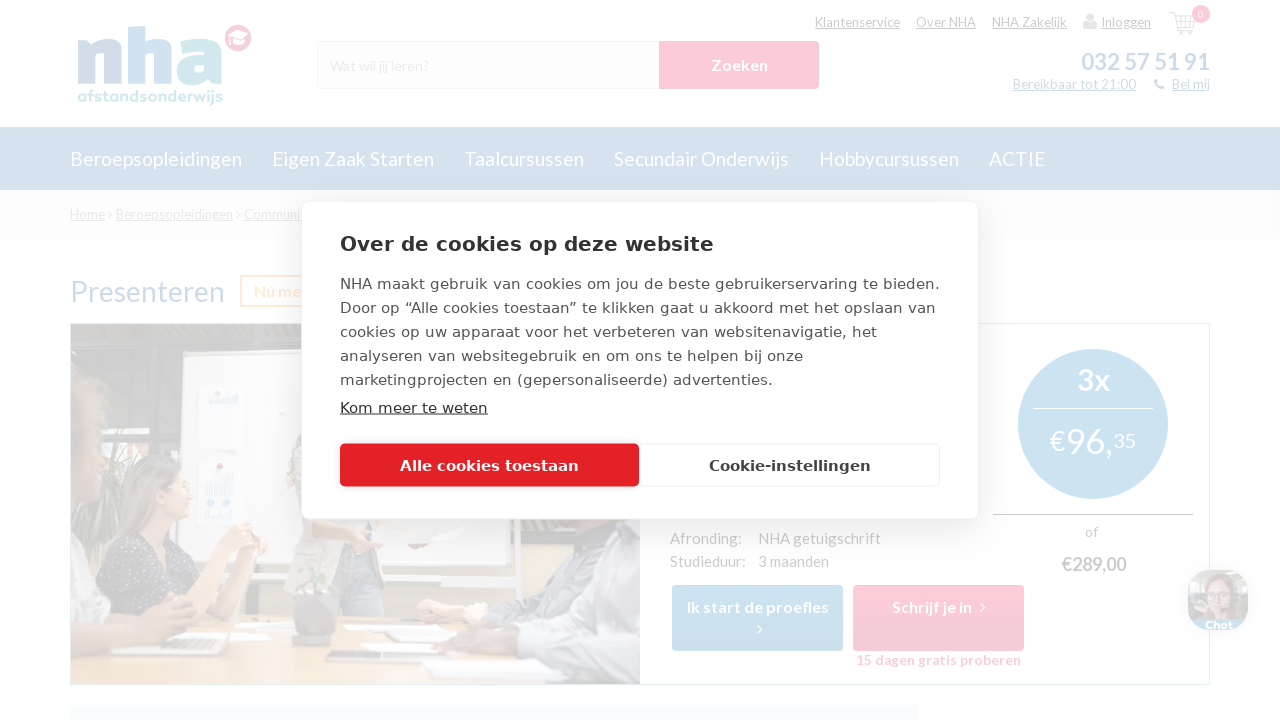

--- FILE ---
content_type: text/html; charset=UTF-8
request_url: https://www.nha.be/beroepsopleidingen/communicatie/presenteren
body_size: 29205
content:
<!DOCTYPE html>
<!--[if IE 9]>
<html class="no-js ie ie9">
<![endif]-->
<!--[if IE 10]>
<html class="no-js ie ie10">
<![endif]-->
<!--[if IE 11]>
<html class="no-js ie ie11">
<![endif]-->
<html class="no-js">
<head>
    <title>Cursus Presenteren | leer presenteren via thuisstudie | NHA</title>    <meta name="description" content="Je zenuwen de baas blijven tijdens een presentatie? Volg de cursus Presenteren van NHA! ✔ Praktijk- en doelgericht ✔ Met docent ✔ Gratis Welkomstcadeau" />    
<script type="application/ld+json">
    {
        "@context": "http://schema.org",
        "@type": "Course",
        "@id": "https://www.nha.be/beroepsopleidingen/communicatie/presenteren",
        "name": "Presenteren",
        "image": [
            "https://www.nha.be/static/upload/Nederland/5%20Beroep/main%20images/Persoonlijke%20ontwikkeling/main%20images/opleiding%20Presenteren.png"
        ],
        "description": "Het geven van een presentatie kan zorgen voor veel spanning en stress. Door de zenuwen komt jouw boodschap niet over zoals je had gehoopt. Met de cursus Presenteren is dat verleden tijd. Aan de hand van praktische tips die je meteen kunt toepassen ga jij leren presenteren. Zodat jij vol zelfvertrouwen en overtuiging die presentatie geeft!",
        "brand": {
            "@type": "Brand",
            "name": "NHA"
        },
        "provider": {
            "name": "NHA",
            "sameAs": "https://www.nha.nl/"
        },
        "inLanguage":"nl",
        "courseCode" : "PRESENT",
        "aggregateRating": {
            "@type": "AggregateRating",
            "bestRating": "10",
            "ratingValue": "0",
            "reviewCount": "0"
        },
                "offers": {
            "@type": "Offer",
            "availability": "http://schema.org/InStock",
            "price": "289",
            "priceCurrency": "EUR"
        }
            }
</script>
        	
		<script>(function(w,d,s,l,i){w[l]=w[l]||[];w[l].push({'gtm.start':
		new Date().getTime(),event:'gtm.js'});var f=d.getElementsByTagName(s)[0],
		j=d.createElement(s),dl=l!='dataLayer'?'&l='+l:'';j.async=true;j.src=
		'https://www.googletagmanager.com/gtm.js?id='+i+dl;f.parentNode.insertBefore(j,f);
		})(window,document,'script','dataLayer','GTM-NNH6F4');</script>

	    <script>
        window.updateChatbotConversationId = function() {
            var sessionId = document.cookie.match(/PHPSESSID=([^;]+)/);
            if (sessionId) {
                document.querySelectorAll('[src*="studiekeuzetest.nha.nl"], [href*="studiekeuzetest.nha.nl"]').forEach(function(el) {
                    var attr = el.src ? 'src' : 'href';
                    var url = el[attr];
                    if (url.indexOf('conversation_id') !== -1) {
                        el[attr] = url.replace(/conversation_id(=[^&]*)?/, 'conversation_id=' + sessionId[1]);
                    }
                });
            }
        };
    </script>
    
	
		<!-- CookiePro Cookies Consent Notice start for nha.be -->
		<script src="https://cookie-cdn.cookiepro.com/scripttemplates/otSDKStub.js" data-document-language="true" type="text/javascript" charset="UTF-8" data-domain-script="018f5290-662b-7976-8fdb-02db35315357" ></script>
		<script type="text/javascript">
		function OptanonWrapper() { }
		</script>
		<!-- CookiePro Cookies Consent Notice end for nha.be -->

	    <!-- Additional/external scripts -->
    <meta name="google-site-verification" content="96eoXdY1ZM9LdVugYS9xCjseWWXRqKq9JNUh9-AthTI" />
    <!-- start Omniconvert.com code -->
    <link rel="dns-prefetch" href="//app.omniconvert.com" />
    <script type="text/javascript">window._mktz=window._mktz||[];</script>
    <script src="//cdn.omniconvert.com/js/t8c4ec8.js" async></script>
    <!-- end Omniconvert.com code -->
    <meta charset="utf-8">
    <meta http-equiv="X-UA-Compatible" content="IE=edge">
    <meta name="viewport" content="width=device-width, initial-scale=1, maximum-scale=1, user-scalable=no">
    <link rel="icon" type="image/png" href="/static/img/favicon.png" />
    <link rel="apple-touch-icon" href="/static/img/favicon-idevices.png" />
    <link rel="canonical" href="https://www.nha.be/beroepsopleidingen/communicatie/presenteren" />
    <link href="//maxcdn.bootstrapcdn.com/font-awesome/4.5.0/css/font-awesome.min.css" rel="stylesheet">
    <script src="/static/js/libs/lazysizes.min.js" async=""></script>
    <script type="text/javascript">
        var _DOMAIN = "https://www.nha.nl/";
        var _ES_DOMAIN = "http://185.100.128.45:9200/";
        var _STATIC = "/static/";
        var _APPID = '2';
        var _NCS_ALLOWED_APP_IDS = [1,2];
        var _LOCALE = {
            '_NL_select_id' : 'a87f3cd1-19b6-e611-80fa-5065f38bd421',
            'main_country_select' : ['a87f3cd1-19b6-e611-80fa-5065f38bd421','8c7e3cd1-19b6-e611-80fa-5065f38bd421','d87e3cd1-19b6-e611-80fa-5065f38bd421'],
            'current' : 'be',
            'nl': {
                '_code' : 'nl',
                '_name' : 'Nederland',
                '_phone_min_length' : 10,
                '_phone_max_length' : 10,
                '_post_max_length' : 7,
                '_post_min_length' : 6,
                '_select_id' : 'a87f3cd1-19b6-e611-80fa-5065f38bd421'
            },
            'be' : {
                '_code' : 'be',
                '_name' : 'Belgium',
                '_phone_min_length' : 8,
                '_phone_max_length' : 20,
                '_post_max_length' : 4,
                '_post_min_length' : 4,
                '_select_id' : '8c7e3cd1-19b6-e611-80fa-5065f38bd421'
            },
            'de' : {
                '_code' : 'de',
                '_name' : 'Germany',
                '_phone_min_length' : 6,
                '_phone_max_length' : 50,
                '_post_max_length' : 5,
                '_post_min_length' : 5,
                '_select_id' : 'd87e3cd1-19b6-e611-80fa-5065f38bd421'
            }
        };
        var _VALIDATION = {
            '_email' : /^(?!.*\.{2})[a-zA-Z0-9.!#$%&\'*+\/=?^_`{|}~-]{0,64}[a-zA-Z0-9_-]@[a-zA-Z0-9](?:[a-zA-Z0-9-]{0,61}[a-zA-Z0-9])?(?:\.[a-zA-Z0-9](?:[a-zA-Z0-9-]{0,61}[a-zA-Z0-9])?)+$/        };
                var _STUDENT_LOGIN = false;
        var _STUDENT_HOMEWORK = '';
                    var translations = {
LANG_CHECKOUT_DISCOUNT_INFO_LENGTH : "Max 100 chars",
LANG_CHECKOUT_NOTE_CHAR : "Max 2000 chars",
LANG_CITY_IS_EMPTY : "City is required",
LANG_COUNTRY_IS_EMPTY : "Country is required",
LANG_DUPLICATED_EMAIL_INFO : "Uw e-mailadres is in ons systeem meerdere keren bekend. Hierdoor kunnen wij u niet inloggen. Neem aub contact op met onze klantenservice om dit probleem op te lossen.",
LANG_DUPLICATED_EMAIL_TITLE : "Inloggen is op dit moment niet mogelijk",
LANG_EMAIL_IS_EMPTY : "Email is required",
LANG_FIRSTNAME_IS_EMPTY : "Firstname is required",
LANG_HAS_BEEN_ADDED : "toegevoegd.",
LANG_HOUSE_NR_IS_EMPTY : "House nr is required",
LANG_INVALID_EMAIL_FORMAT : "Invalid email format",
LANG_INVALID_FIRSTNAME_FORMAT : "Firstname invalid format",
LANG_INVALID_LASTNAME_FORMAT : "Lastname invalid format",
LANG_INVOICE_NOT_READY : "LANG_INVOICE_NOT_READY",
LANG_LASTNAME_IS_EMPTY : "Lastname is required",
LANG_LOADING : "Loading ...",
LANG_MANAGECALLS_DELETE_BTN : "Verwijder",
LANG_MANAGECALLS_DELETE_DESCRIPTION : "Geef hieronder aan waarom dit contact verwijderd moet worden.",
LANG_MANAGECALLS_DELETE_EXTRATEXT : "Opmerking",
LANG_MANAGECALLS_DELETE_HEADER : "TM contact verwijderen",
LANG_MANAGECALLS_DELETE_REASON : "Geef hieronder aan waarom dit contact verwijderd moet worden.",
LANG_MANAGECALLS_DELETE_REASON_SELECT : "-- Kies reden --",
LANG_MANAGECALLS_POSTPONE_BTN : "Opslaan",
LANG_MANAGECALLS_POSTPONE_DATE : "Terugbellen op:",
LANG_MANAGECALLS_POSTPONE_DESCRIPTION : "Geef aan wanneer we moeten terugbellen&nbsp;",
LANG_MANAGECALLS_POSTPONE_HEADER : "Terugbellen",
LANG_MANAGECALLS_POSTPONE_REASON : "Reden:",
LANG_MT_BUILDING_EMAILS : "Email list is being built...",
LANG_MT_CANCEL_AND_EDIT : "Cancel and Edit",
LANG_MT_CONFIRM_SAVE : "Confirm & Save",
LANG_MT_EMAIL : "E-mailadres",
LANG_MT_EXCLUDED : "Excluded",
LANG_MT_EXTRA_COL : "Extra columns",
LANG_MT_EXTRA_COL_COLUMN_NAME : "Name",
LANG_MT_EXTRA_COL_COLUMN_TYPE : "Type",
LANG_MT_EXTRA_COL_COLUMN_VALUE : "Value",
LANG_MT_EXTRA_COL_DAYS : "days",
LANG_MT_EXTRA_COL_ENTER_COLUMN_VALUE : "Enter column name",
LANG_MT_EXTRA_COL_ENTER_NUMBER_OF_DAYS : "+/- number of days",
LANG_MT_EXTRA_COL_ENTER_VALUE : "Enter value",
LANG_MT_EXTRA_COL_SELECT_COLUMN_TYPE : "Select column type",
LANG_MT_EXTRA_COL_TYPE_DATE : "Date",
LANG_MT_EXTRA_COL_TYPE_STATIC : "Static",
LANG_MT_FINAL_EMAIL_LIST : "Final email list",
LANG_MT_FINISHING_EMAILS : "Your action is being processed...",
LANG_MT_GEN_DATE2 : "Generation Date",
LANG_MT_GEN_HOUR : "Generation Hour",
LANG_MT_INCLUDED : "Included",
LANG_MT_NAME : "Naam",
LANG_MT_NO_ACTION : "No Action Selected, please close and select an action.",
LANG_MT_PHONE : "Telefoonnummer",
LANG_MT_POPUP_DELETE_BTN : "Yes, delete!",
LANG_MT_POPUP_DELETE_HEADER : "Process delete",
LANG_MT_POPUP_DELETE_SUB_HEADER : "Do you want to delete process?",
LANG_MT_POPUP_SUMMARY : "Summary",
LANG_MT_POPUP_SUMMARY_DESC : "Below is a summary of chosen options. Please verify if everything is correct and confirm to start the action.",
LANG_MT_SELECTED_ACTIONS : "Selected actions",
LANG_MT_START_CYCLE : "Start Cycle",
LANG_MT_START_DATE2 : "Start Date",
LANG_MT_START_HOUR : "Start Hour",
LANG_MT_TABLE_NAME : "Name",
LANG_MT_TABLE_VALUE : "Value",
LANG_NCS_CARTS_BTN : "Bekijk winkelwagen",
LANG_NCS_CARTS_HEADER : "Jouw winkelwagen",
LANG_NCS_EMPTY_CART : "Jouw winkelwagen is leeg",
LANG_NCS_JS_GO_TO_CHECKOUT : "Doorgaan",
LANG_NCS_JS_OF : "of",
LANG_NCS_JS_REMOVE_CART : "verwijder",
LANG_NCS_JS_WITHOUT_HELP : "Zonder hulp",
LANG_NCS_JS_WITH_HELP : "Met hulp",
LANG_PHONE_IS_EMPTY : "Phone is required",
LANG_PICKUP_NO_RESULTS : "No results",
LANG_PICKUP_POINT_PICK_VALID : "Choose one pickup",
LANG_PICKUP_POINT_TEXT : "Pickup point text",
LANG_POSTCODE_IS_EMPTY : "Postcode is required",
LANG_SEARCH_CUSTOMER_BY : "Zoek de contactpersoon via:",
LANG_SEARCH_CUSTOMER_EMAIL : "E-mail (contactpersoon)",
LANG_SEARCH_CUSTOMER_NUMBER : "Klantnummer",
LANG_SEARCH_FILTER_BY : "Filter",
LANG_SEARCH_ORDER_NUMBER : "Ordernummer",
LANG_STREET_IS_EMPTY : "Street is required",
LANG_TITLE_IS_EMPTY : "Title is required",
LANG_TOOLS : "Actie",
LANG_VALIDATION_BIRTHDATE_REQUIRED : "Birthdate field is required.",
LANG_ZEROBOUNCE_CANT_CONTINUE : "Het is niet mogelijk om het ingevoerde e-mailadres te gebruiken, gebruik een ander e-mailadres.&nbsp;",
LANG_ZEROBOUNCE_CHECK_SPELLING : "Weet je zeker dat je e-mailadres klopt? Controleer het invoerveld en klik op 'Ja, ik wil de gratis proefles'.",
LANG_ZEROBOUNCE_INVALID : "Het ingevoerde e-mailadres klopt niet.&nbsp; Gebruik een ander e-mailadres.",
LANG_ZEROBOUNCE_INVALID_FORMAT : "Het ingevoerde e-mailadres is ongeldig. Vul een geldig en werkend e-mailadres in.",
LANG_ZEROBOUNCE_OTHER_ERROR : "Er is iets misgegaan, probeer het nog een keer.",
LANG_ZEROBOUNCE_POSSIBLE_TYPO : "Je ingevoerde e-mailadres \"__TYPO__\"&nbsp;bevat waarschijnlijk een typefout. Bedoel je misschien \"__SUGGESTION__\"?",
LANG_ZEROBOUNCE_QUOTA : "Mogelijk zit je mailbox vol en ga je de proeflesbevestiging niet ontvangen. Weet je zeker dat je dit e-mailadres wil gebruiken?",
LANG__address_info : "Adresgegevens",
LANG__add_doc : "Document toevoegen?",
LANG__all_results : "Alle resultaten",
LANG__all_results_content : "Alle informatie &amp; interessegebieden",
LANG__all_results_for : "Resultaten",
LANG__all_studies : "Alle opleidingen",
LANG__area_of_interest : "Interessegebied",
LANG__autocomplete_infos : "Informatie",
LANG__autocomplete_studies : "Opleidingen",
LANG__both_will_be_sent : "Zowel de geprinte als digitale versie ontvangen",
LANG__change_base : "The link is uknown.",
LANG__change_danger : "Geen toegang (verkeerd e-mailadres of de pagina is vernieuwd)",
LANG__change_fail : "Er is een fout opgetreden, het wachtwoord is niet gewijzigd",
LANG__change_file : "Bestand wijzigen",
LANG__change_no_numbers : "Het wachtwoord moet ten minste één cijfer bevatten.",
LANG__change_no_uppercase : "Het wachtwoord moet ten minste één hoofdletter bevatten.",
LANG__change_short : "Het wachtwoord is te kort (minder dan 8 karakters)",
LANG__change_success : "Je&nbsp;wachtwoord is succesvol&nbsp;gewijzigd.",
LANG__change_timeout : "Er is een fout opgetreden, probeer opnieuw binnen enkele minuten.",
LANG__change_time_exceeded : "Er is te veel tijd verstreken, probeer het nog een keer.",
LANG__checkout_session_expired : "Er is te veel tijd verstreken, probeer het nog een keer.&nbsp;",
LANG__choose_a_study_to_begin : "Kies een opleiding om te beginnen",
LANG__choose_file : "Bestand kiezen",
LANG__contact_and_payment_errors : "Contact and payment errors",
LANG__contact_errors : "Contact section has errors",
LANG__contact_info : "Contactgegevens",
LANG__course_max_reached : "Het maximum&nbsp;aantal opleidingen die je kunt bewaren is:&nbsp;",
LANG__digital_pdf_has_been_disabled : "Je hebt voor 'post' gekozen. Je ontvangt het lesmateriaal uitgeprint per post.",
LANG__digital_version : "Ontvang je digitaal",
LANG__diploma : "Diploma",
LANG__duration : "Studieduur",
LANG__email_cant_be_the_same : "Het E-mailadres mag niet gelijk zijn aan dat van de student.",
LANG__empty_field : "Verplicht veld",
LANG__error : "Er is een fout opgetreden, probeer later opnieuw.",
LANG__error_please_refresh : "An error occured, please refresh page",
LANG__error_refresh : "An error occured. Please refresh your page.",
LANG__exisiting_email : "This user email already exists.",
LANG__expired : "Niet meer beschikbaar",
LANG__favLimit : "Je kunt maximaal 9 cursussen/opleidingen aan je&nbsp;wishlist toevoegen",
LANG__favorite : "Bewaren",
LANG__finance_status_0 : "Finance status - not null",
LANG__finance_status_1 : "Finance status ok",
LANG__finance_status_error : "Can`t check finance status",
LANG__form_failed : "Er is een fout opgetreden, het formulier is niet verzonden",
LANG__form_sent : "Het formulier is succesvol verzonden",
LANG__free_lesson : "Proefles",
LANG__HARDBOUNCE_GEN_EMAILS : "Emails generated hardbounce for this contact:",
LANG__invalid_discount : "De ingevoerde kortingscode is helaas niet correct. Controleer je code en probeer opnieuw.",
LANG__invalid_email : "Vul een geldig e-mailadres in",
LANG__invalid_field : "Selecteer jouw keuze",
LANG__leave_page_title : "..Gratis tablet....NHA cursussen en opleidingen als (online) thuisstudie of zelfstudie",
LANG__login_fail : "Inloggen mislukt. Je&nbsp;gegevens zijn onjuist",
LANG__login_success : "Ingelogd",
LANG__login_timeout : "Er is een fout opgetreden, probeer het opnieuw binnen enkele minuten.",
LANG__months : "maanden",
LANG__move_to_paragin_employee_succeed : "Order #{ordernumber} created with success.",
LANG__move_to_paragin_fail : "Proefles niet gevonden. Probeer het later nog een keer.",
LANG__mr : "Dhr.",
LANG__mrs : "Mevr.",
LANG__next : "Volgende pagina",
LANG__no_query : "Geen zoekopdracht ingevuld, vul minstens &eacute;&eacute;n&nbsp;zoekopdracht in het zoekvenster in",
LANG__no_results : "Er zijn geen resultaten voor&nbsp;je zoekopdracht. Probeer het nog eens met andere zoektermen",
LANG__no_results_at_all : "Er zijn geen resultaten voor jouw zoekopdracht. Probeer het nog eens met andere zoektermen",
LANG__no_results_content : "Er zijn geen resultaten voor je zoekopdracht. Probeer het nog eens met andere zoektermen",
LANG__no_variant : "Chosen phonecall has no study page available",
LANG__or : "of",
LANG__or_pay : "of",
LANG__passwords_must_match : "Het nieuwe wachtwoord komt niet met elkaar overeen.",
LANG__password_rules : "Je&nbsp;wachtwoord dient uit minimaal&nbsp;8 karakters te bestaan waarvan 1 hoofdletter.",
LANG__past_date_forbidden : "Verkeerde datum ingevuld",
LANG__payment_errors : "Payment section has errors",
LANG__period_name : "maanden",
LANG__period_name_single : "maand",
LANG__please_select_min_one : "Vergeet niet een brochure te kiezen",
LANG__points : "Studiepunten",
LANG__prev : "Vorige pagina",
LANG__price : "Price",
LANG__print_pdf_has_been_disabled : "Je hebt gekozen voor 'e-mail'. De digitale bestanden worden als PDF verstuurd naar je e-mailadres.",
LANG__print_version : "Ontvang je per post",
LANG__questionaire_desc : "Hoe heb je ons gevonden?",
LANG__questionaire_select : "--Selecteer--",
LANG__questionaire_send : "Verstuur en terug naar de pagina",
LANG__read_less : "minimaliseren",
LANG__read_more : "Lees meer",
LANG__recent_searches : "Je&nbsp;recente zoekopdrachten",
LANG__remove_doc : "Document verwijderen",
LANG__required_field : "Verplicht veld",
LANG__reset_email_emark_error : "Resetten is niet mogelijk in verband met een Bouncer. Neem a.u.b. contact met ons op.",
LANG__reset_email_emark_toomany_error : "Resetten is niet mogelijk in verband met een duplicaat. Neem a.u.b. contact met ons op.",
LANG__reset_email_not_exists : "Het opgegeven e-mailadres is bij ons niet bekend.",
LANG__reset_fail : "Je&nbsp;wachtwoord kan niet worden gewijzigd. Probeer het later nog een keer",
LANG__reset_success : "Je&nbsp;wachtwoord is gewijzigd.",
LANG__reset_timeout : "Er is een onverwachte fout opgetreden, probeer het opnieuw binnen enkele minuten..",
LANG__results_for : "resultaten voor",
LANG__reviewed_by : "Beoordeeld door __NUMBER__ student(en)",
LANG__search_free_lesson : "Gratis proefles",
LANG__search_only_digits : "Zoekterm mag alleen getallen bevatten",
LANG__select : "--Selecteer--",
LANG__show_study : "Opleiding bekijken",
LANG__sign_up : "Inschrijven",
LANG__sign_up_addition : "15 dagen gratis proberen",
LANG__sign_up_fail : "Er is een onverwachte fout opgetreden, probeer het opnieuw binnen enkele minuten..",
LANG__sign_up_timeout : "Helaas is je poging om aan te melden mislukt. Probeer het (later) nog een keer.",
LANG__step2_desc : "Heb je al&nbsp;een idee waar je naar op zoek bent? Wellicht iets uit onderstaande lijst?",
LANG__step2_header : "We mailen je onze nieuwsbrief!",
LANG__studies : "opleidingen",
LANG__study_guide_request_sent : "Bedankt voor je aanvraag! Heb je een digitale gids aangevraagd, dan ontvang je deze direct in je mailbox. Heb je een fysieke gids aangevraagd, dan verzenden we deze vandaag gratis per post.&nbsp;",
LANG__study_start : "Kies een opleiding om te beginnen",
LANG__success_send : "Je&nbsp;bericht is verzonden",
LANG__total : "Totaalprijs",
LANG__unfavorite : "Bewaard",
LANG__updating_cart : "Cart updating",
LANG__uploaded : "geüpload",
LANG__uploading : "Aan het uploaden...",
LANG__upload_failed : "Kan het bestand niet uploaden",
LANG__user_saving : "User is being saved",
LANG__user_start : "Kies een contactpersoon om te beginnen",
LANG__you_already_picked_this : "Already Selected",
LANG__you_can_pick_max : "Kies maximaal",
LANG_BACK : "Back",
LANG_EMP_MANAGE_CALLS : "Telemarketing",
LANG_EMP_MARKETING_TOOL : "Marketing Tool",
LANG_EMP_MARKETING_TOOL_BACK_TO_LIST : "Back to marketing tool lists",
LANG_MANAGECALLS_LIST_POSTPONE_DATE : "Terugbellen",
LANG_MANAGECALLS_LIST_SUBJECT : "Onderwerp",
LANG_MANAGECALLS_LIST_TOTAL : "Totaal open Belgi&euml;",
LANG_MANAGECALLS_POSTPONE_FREETEXT : "Opmerking",
LANG_MT_ACTIONS : "Acties",
LANG_MT_ACTIVITEITEN_NAME : "voer naam in",
LANG_MT_ADD_PROCESS : "Voeg nieuw proces toe",
LANG_MT_ANOTHER_ORDER : "Create another",
LANG_MT_CALENDAR : "Kalender",
LANG_MT_CHANNEL : "Channel",
LANG_MT_CHECK_AND_CONFIRM : "Bevestig",
LANG_MT_CREATED_DESC : "Your action has been created and processed.",
LANG_MT_CREATED_HEADER : "Success",
LANG_MT_CREATE_LIST : "Maak Statische marketinglijst",
LANG_MT_CREATE_ORDER_LIST_NAME : "Cre&euml;er telefoongesprekken",
LANG_MT_CURRENT_SCHEDULE_LEGEND_GEN : "Proces inplannen",
LANG_MT_CURRENT_SCHEDULE_LEGEND_LUNCH : "launching the action",
LANG_MT_DELETE_PROCESS : "Verwijder",
LANG_MT_EDIT_PROCESS : "Wijzig",
LANG_MT_EMAIL_TEMPLATE : "Stuur nieuwsbrief template:",
LANG_MT_EXPORT_CSV : "Exporteer als .CSV",
LANG_MT_EXPORT_CSV_PLACEHOLDER : "naam van de file",
LANG_MT_EXPORT_MARKETING_ACTION : "Bewaar in&nbsp;Marketing actions",
LANG_MT_EXPORT_MARKETING_ACTION_PLACEHOLDER : "Marketing actions naam",
LANG_MT_GEN_DATE : "Gen. datum",
LANG_MT_LIST_NAME_PLACEHOLDER : "voer naam in",
LANG_MT_LOGS : "Logs",
LANG_MT_MARKETING_LISTS : "Marketinglijsten",
LANG_MT_MARKETING_LISTS_EXCLUDED : "Marketinglijsten uitsluiten",
LANG_MT_MARKETING_LISTS_INCLUDED : "Marketinglijsten&nbsp;toevoegen",
LANG_MT_MESSAGE : "Message",
LANG_MT_ORDER_LIST : "Overzicht TM contacten",
LANG_MT_ORDER_LIST_STATUS_CALL_LATER : "Call Later",
LANG_MT_ORDER_LIST_STATUS_CANCEL : "Blokkade opheffen",
LANG_MT_ORDER_LIST_STATUS_CREATE : "Inschrijven",
LANG_MT_ORDER_LIST_STATUS_DATE : "Date:",
LANG_MT_ORDER_LIST_STATUS_DELETE : "Verwijder",
LANG_MT_ORDER_LIST_STATUS_LOCKED : "Locked",
LANG_MT_ORDER_LIST_STATUS_LOCKED_BY : "In gebruik door:",
LANG_MT_ORDER_LIST_STATUS_OPEN : "Start",
LANG_MT_ORDER_LIST_STATUS_POSTPONE : "Opnieuw inplannen",
LANG_MT_PROCESS_CREATED_BY : "Gemaakt door",
LANG_MT_PROCESS_DATE : "Date",
LANG_MT_PROCESS_ENQUEUED : "Enqueued",
LANG_MT_PROCESS_FREQUENCY : "Frequentie",
LANG_MT_PROCESS_HEADER : "Overzicht processen",
LANG_MT_PROCESS_LAST_EXEC_DATE : "Last execution",
LANG_MT_PROCESS_NAME : "Proces naam",
LANG_MT_PROCESS_NEXT_DATE : "Volgende run",
LANG_MT_PROCESS_PENDING : "Pending",
LANG_MT_PROCESS_PROCESSING : "Running",
LANG_MT_PROCESS_RUNNING : "Running",
LANG_MT_PROCESS_STATUS : "Status",
LANG_MT_PROCESS_STOPPED : "Stopped",
LANG_MT_PROCESS_WAITING : "Stand by",
LANG_MT_SAVE_ACTIVITEITEN : "Cre&euml;er Activiteiten",
LANG_MT_SAVE_ACTIVITEITEN_PLACEHOLDER : "Name",
LANG_MT_SET_GENDATE : "Verwerk gekozen lijsten op:",
LANG_MT_SET_STARTDATE : "Proces uitvoeren op:",
LANG_MT_SHOW_CALENDAR : "Toon kalender",
LANG_MT_START_DATE : "Start datum",
LANG_MT_START_PROCESS : "Start",
LANG_MT_STOP_PROCESS : "Stop",
LANG_MT_TIME : "Time",
};
            </script>
            <link rel="stylesheet" href="/static/css/main.min.css?da39a3ee5e6b4b0d3255bfef95601890afd80709">
        <script src="/static/js/libs/modernizr.min.js"></script>
        <meta name="msvalidate.01" content="AD1D7E638514438F646A06BFED26798F" />        <link rel="alternate" href="https://www.nha.nl/beroepsopleidingen/communicatie/presenteren" hreflang="nl-nl" /> <link rel="alternate" https://www.nha.be/beroepsopleidingen/communicatie/presenteren" hreflang="nl-be" /> <link rel="alternate" href="https://www.nha.nl/beroepsopleidingen/communicatie/presenteren" hreflang="x-default" /><script src='https://www.google.com/recaptcha/api.js'></script>
        <meta name="ahrefs-site-verification" content="b2958629b3d3dd41812ea7c18bbada365b1c4cf6896a8cd4f6fe4dc30d62c6c5">

        <meta property="og:type" content="website" />
    <meta property="og:title" content="Presenteren" />
    <meta property="og:description" content="Het geven van een presentatie kan zorgen voor veel spanning en stress. Door de zenuwen komt jouw boodschap niet over zoals je had gehoopt. Met de cursus Presenteren is dat verleden tijd. Aan de hand van praktische tips die je meteen kunt toepassen ga jij leren presenteren. Zodat jij vol zelfvertrouwen en overtuiging die presentatie geeft!" />
    <meta property="og:image" content="https://www.nha.nl/static/upload/Nederland/5%20Beroep/main%20images/Persoonlijke%20ontwikkeling/main%20images/opleiding%20Presenteren.png" />

            <meta property="product:retailer_item_id" content="XPRESENT">
        <meta property="product:availability" content="in stock">
        <meta property="product:price:amount" content="289,00">
        <meta property="product:price:currency" content="EUR">
    
    </head>

<body class="nHa " data-route="study-page-front/index/frontend" data-backend="false" data-show_cookie="1">
    <div class="scrollDetector"></div>
    
    
    <div class="mobile-overflow-container">
        	
		<noscript><iframe src="https://www.googletagmanager.com/ns.html?id=GTM-NNH6F4"
		height="0" width="0" style="display:none;visibility:hidden"></iframe></noscript>

	
                    <header class="short-header" id="mainHeader" data-page_type="study">
    <div class="container">
        <div class="hamburger only-mobile">
            <i class="fa fa-bars"></i>
            <small>Menu</small>
        </div>
        <div class="hamburger-close only-mobile">
            <i class="fa fa-times"></i>
        </div>

        <div class="mobile-search">
            <i class="fa fa-search"></i>
            <small>Zoeken</small>
        </div>

        <div class="main-logo" id="mainLogo">
            <a href="/">
                	<svg class="NHA-logo BE-logo-svg" id="Laag_1" xmlns="http://www.w3.org/2000/svg" xmlns:xlink="http://www.w3.org/1999/xlink" x="0px" y="0px" viewBox="0 0 595.28 291.54" xml:space="preserve">
		<path class="st0" d="M47,65.41l14.14,14.14c17.56-12.26,36.4-18.4,56.61-18.4c13.21,0,23.56,2.88,31.13,8.63c7.53,5.76,11.32,13.73,11.32,23.92v113.21h-56.62v-99.05h-8.76c-6.41,0-11.28,0.69-14.57,2.11c-3.31,1.41-4.93,4.28-4.93,8.62v88.32H18.69V65.41H47z"/>
		<path class="st1" d="M237.29,119.74v87.16h-56.6V22.96l56.6-4.25v51.78c12.08-6.22,25.47-9.34,40.18-9.34c14.72,0,25.86,2.88,33.39,8.63c7.57,5.76,11.33,13.73,11.33,23.92v113.21H265.6v-99.05h-8.78c-6.78,0-11.73,0.69-14.86,2.11C238.85,111.38,237.29,114.63,237.29,119.74"/>
		<path class="st2" d="M396.33,158.23v11.6h11.61c8.29,0,13.63-0.93,15.97-2.82c2.38-1.89,3.55-4.34,3.55-7.37v-13.29h-11.59c-6.81,0-11.74,0.7-14.87,2.1C397.88,149.88,396.33,153.13,396.33,158.23 M416.15,61.15c45.27,0,67.91,15.56,67.91,46.71v99.04h-28.29l-16.14-16.14c-5.46,6.42-12.94,11.43-22.35,15c-9.45,3.58-18.37,5.38-26.76,5.38s-15.13-0.66-20.22-1.98c-5.1-1.32-10.1-3.59-15-6.8c-10.75-6.79-16.14-19.43-16.14-37.92c0-33.95,25.67-50.94,76.99-50.94h11.3v-10.19c-6.03-0.38-11.03-0.57-15-0.57c-21.32,0-39.62,2.56-54.91,7.64l-6.77-40.45C369.63,64.09,391.42,61.15,416.15,61.15"/>
		<g>
			<path class="st3" d="M580.19,58.24c0,23.69-19.2,42.89-42.89,42.89s-42.89-19.2-42.89-42.89s19.2-42.89,42.89-42.89C560.99,15.35,580.19,34.56,580.19,58.24"/>
			<path class="st4" d="M567.67,41.85l-31.33-9.32c-2.1-0.63-5.37-0.21-7.24,0.93l-22.74,13.8c-1.88,1.14-1.71,2.63,0.38,3.32l3.14,1.03v12.16c-0.68,0.45-1.13,1.21-1.13,2.09c0,1.39,1.11,2.51,2.49,2.51c1.39,0,2.51-1.12,2.51-2.51c0-0.94-0.52-1.75-1.29-2.18V52.45l31.66,10.34c2.09,0.68,5.14,0.05,6.78-1.42l17.61-15.72C570.16,44.19,569.78,42.48,567.67,41.85"/>
			<path class="st4" d="M513.17,69.41c-1.87,1.4-3.79,0.02-3.79,0.02l-1.52,10.75c-0.39,2.36,2.02-1.01,3.71-0.99c1.01,0.01,3.88,3.86,3.43,1.05C514.83,79.14,513.17,69.41,513.17,69.41"/>
			<path class="st4" d="M544.96,66.97l-22.77-7.66c-0.93,4.86-1.52,9.32-1.51,9.34v2.76c1.01,7.04,9.28,9.54,19.28,9.58h0.08c10-0.05,18.27-5.3,19.27-12.34l0,0c0.01-0.03-0.63-3.68-1.14-8.85l-6.44,5.75C550.1,67.01,547.05,67.65,544.96,66.97"/>
		</g>
		<path class="st2" d="M31.17,238.3c1.32,0,2.52,0.03,3.62,0.08s2.17,0.13,3.23,0.23c1.06,0.1,2.18,0.23,3.36,0.36c1.18,0.14,2.51,0.31,4.01,0.52V264h-7.23v-1.75c-1.01,0.79-2.12,1.41-3.35,1.86c-1.23,0.45-2.61,0.67-4.14,0.67c-1.73,0-3.33-0.31-4.79-0.94s-2.72-1.52-3.8-2.68c-1.08-1.16-1.91-2.57-2.5-4.21c-0.59-1.65-0.88-3.49-0.88-5.54c0.03-1.98,0.34-3.77,0.91-5.38c0.57-1.61,1.39-2.99,2.44-4.14c1.06-1.14,2.35-2.03,3.88-2.65C27.45,238.61,29.2,238.3,31.17,238.3zM32.32,244.28c-1.21,0-2.24,0.19-3.07,0.58c-0.83,0.38-1.51,0.9-2.03,1.54c-0.52,0.64-0.89,1.42-1.12,2.32c-0.23,0.91-0.34,1.88-0.34,2.92c0,2.09,0.55,3.8,1.64,5.14c1.09,1.34,2.58,2.01,4.45,2.01c1.04,0,2.08-0.18,3.12-0.55c1.04-0.37,2.1-1,3.17-1.91v-11.75c-0.83-0.07-1.73-0.14-2.68-0.21C34.51,244.32,33.46,244.28,32.32,244.28z"/>
		<path class="st2" d="M62.23,245.53V264H55v-18.47h-5.67v-6.45H55v-3.28c0-1.77,0.26-3.33,0.78-4.68c0.52-1.35,1.25-2.5,2.19-3.43c0.94-0.94,2.05-1.65,3.36-2.13c1.3-0.49,2.73-0.73,4.29-0.73c0.8,0,1.55,0.04,2.26,0.13c0.71,0.09,1.4,0.22,2.06,0.39l-0.99,6.03c-0.45-0.07-0.89-0.11-1.33-0.13c-0.43-0.02-0.91-0.03-1.43-0.03c-1.21,0-2.18,0.39-2.89,1.17c-0.71,0.78-1.07,2-1.07,3.67v3.02h8.53v6.45H62.23z"/>
		<path class="st2" d="M74.14,256.82c2.12,0.8,4.02,1.36,5.72,1.69c1.7,0.33,3.16,0.49,4.37,0.49c1.25,0,2.27-0.15,3.07-0.44c0.8-0.29,1.2-0.79,1.2-1.48c0-0.49-0.2-0.88-0.6-1.2c-0.4-0.31-0.91-0.56-1.53-0.75c-0.62-0.19-1.34-0.35-2.13-0.47c-0.8-0.12-1.6-0.27-2.39-0.44c-2.88-0.55-5.03-1.4-6.45-2.52c-1.42-1.13-2.13-2.78-2.13-4.97c0-2.64,0.98-4.68,2.94-6.14c1.96-1.46,4.62-2.18,7.98-2.18c0.94,0,1.89,0.05,2.86,0.16c0.97,0.1,1.92,0.24,2.83,0.42c0.92,0.17,1.79,0.37,2.6,0.6c0.81,0.23,1.53,0.46,2.16,0.7l-1.61,5.46c-1.73-0.49-3.41-0.89-5.02-1.22c-1.61-0.33-2.97-0.49-4.08-0.49c-1.14,0-2.03,0.19-2.65,0.57s-0.94,0.9-0.94,1.56c0,0.49,0.16,0.87,0.47,1.14s0.75,0.51,1.3,0.7c0.55,0.19,1.22,0.36,2,0.49s1.62,0.29,2.52,0.47c1.42,0.28,2.67,0.61,3.75,0.99c1.07,0.38,1.98,0.85,2.71,1.41s1.27,1.24,1.64,2.05c0.36,0.82,0.55,1.81,0.55,2.99c0,1.46-0.28,2.71-0.83,3.75c-0.56,1.04-1.33,1.91-2.31,2.6s-2.18,1.21-3.56,1.53c-1.39,0.33-2.91,0.49-4.58,0.49c-1.46,0-3.17-0.16-5.15-0.47c-1.98-0.31-4.02-0.88-6.14-1.72L74.14,256.82z"/>
		<path class="st2" d="M119.66,263.95c-0.62,0.14-1.19,0.26-1.69,0.36c-0.5,0.1-1.02,0.19-1.56,0.26c-0.54,0.07-1.11,0.12-1.72,0.16c-0.61,0.03-1.33,0.05-2.16,0.05c-3.05,0-5.41-0.87-7.07-2.6s-2.5-4.23-2.5-7.49v-9.16h-5.15v-6.45h5.15v-8.9h7.23v8.9h7.85v6.45h-7.85v8.43c0,1.39,0.29,2.46,0.88,3.23c0.59,0.76,1.59,1.14,3.02,1.14c0.76,0,1.52-0.03,2.26-0.08c0.75-0.05,1.62-0.15,2.63-0.29L119.66,263.95z"/>
		<path class="st2" d="M134.95,238.3c1.32,0,2.52,0.03,3.62,0.08s2.17,0.13,3.23,0.23c1.06,0.1,2.18,0.23,3.36,0.36c1.18,0.14,2.51,0.31,4.01,0.52V264h-7.23v-1.75c-1.01,0.79-2.12,1.41-3.35,1.86c-1.23,0.45-2.61,0.67-4.14,0.67c-1.73,0-3.33-0.31-4.79-0.94s-2.72-1.52-3.8-2.68c-1.08-1.16-1.91-2.57-2.5-4.21c-0.59-1.65-0.88-3.49-0.88-5.54c0.03-1.98,0.34-3.77,0.91-5.38c0.57-1.61,1.39-2.99,2.44-4.14c1.06-1.14,2.35-2.03,3.88-2.65C131.23,238.61,132.98,238.3,134.95,238.3z M136.1,244.28c-1.21,0-2.24,0.19-3.07,0.58c-0.83,0.38-1.51,0.9-2.03,1.54c-0.52,0.64-0.89,1.42-1.12,2.32c-0.23,0.91-0.34,1.88-0.34,2.92c0,2.09,0.55,3.8,1.64,5.14c1.09,1.34,2.58,2.01,4.45,2.01c1.04,0,2.08-0.18,3.12-0.55c1.04-0.37,2.1-1,3.17-1.91v-11.75c-0.83-0.07-1.73-0.14-2.68-0.21C138.29,244.32,137.24,244.28,136.1,244.28z"/>
		<path class="st2" d="M171.11,238.3c1.56,0,2.99,0.23,4.29,0.68c1.3,0.45,2.41,1.09,3.33,1.92c0.92,0.83,1.63,1.84,2.13,3.02c0.5,1.18,0.75,2.5,0.75,3.95V264h-7.23V250c0-1.59-0.47-2.85-1.4-3.77s-2.13-1.38-3.59-1.38c-0.9,0-1.85,0.04-2.83,0.1s-2,0.16-3.04,0.26V264h-7.23v-24.5c0.8-0.1,1.79-0.22,2.99-0.36c1.2-0.14,2.47-0.27,3.82-0.39c1.35-0.12,2.72-0.23,4.11-0.31C168.59,238.34,169.89,238.3,171.11,238.3z"/>
		<path class="st2" d="M213.5,263.63c-1.98,0.24-3.68,0.43-5.1,0.57c-1.42,0.14-2.69,0.23-3.8,0.29c-1.11,0.05-2.12,0.08-3.02,0.08c-0.9,0-1.82,0-2.76,0c-1.66,0-3.23-0.29-4.68-0.86s-2.72-1.41-3.8-2.52c-1.08-1.11-1.92-2.49-2.55-4.13c-0.62-1.65-0.94-3.56-0.94-5.75c0-1.94,0.28-3.71,0.83-5.31c0.55-1.59,1.37-2.96,2.44-4.11c1.07-1.14,2.42-2.03,4.03-2.65s3.51-0.94,5.7-0.94c0.97,0,2.06,0.05,3.28,0.16c1.21,0.1,2.25,0.24,3.12,0.42v-11.81h7.23V263.63z M200.86,244.28c-1.32,0-2.43,0.18-3.33,0.55c-0.9,0.36-1.62,0.86-2.16,1.48c-0.54,0.62-0.92,1.36-1.14,2.21s-0.34,1.78-0.34,2.78c0,2.25,0.53,4.06,1.59,5.41c1.06,1.35,2.73,2.03,5.02,2.03c0.42,0,1.11-0.03,2.08-0.08c0.97-0.05,2.2-0.16,3.69-0.34v-13.47c-0.9-0.17-1.86-0.31-2.86-0.42C202.41,244.33,201.56,244.28,200.86,244.28z"/>
		<path class="st2" d="M221.05,256.82c2.12,0.8,4.02,1.36,5.72,1.69c1.7,0.33,3.16,0.49,4.37,0.49c1.25,0,2.27-0.15,3.07-0.44c0.8-0.29,1.2-0.79,1.2-1.48c0-0.49-0.2-0.88-0.6-1.2c-0.4-0.31-0.91-0.56-1.53-0.75c-0.62-0.19-1.34-0.35-2.13-0.47c-0.8-0.12-1.6-0.27-2.39-0.44c-2.88-0.55-5.03-1.4-6.45-2.52c-1.42-1.13-2.13-2.78-2.13-4.97c0-2.64,0.98-4.68,2.94-6.14c1.96-1.46,4.62-2.18,7.98-2.18c0.94,0,1.89,0.05,2.86,0.16c0.97,0.1,1.92,0.24,2.83,0.42c0.92,0.17,1.79,0.37,2.6,0.6c0.81,0.23,1.53,0.46,2.16,0.7l-1.61,5.46c-1.73-0.49-3.41-0.89-5.02-1.22c-1.61-0.33-2.97-0.49-4.08-0.49c-1.14,0-2.03,0.19-2.65,0.57s-0.94,0.9-0.94,1.56c0,0.49,0.16,0.87,0.47,1.14s0.75,0.51,1.3,0.7c0.55,0.19,1.22,0.36,2,0.49s1.62,0.29,2.52,0.47c1.42,0.28,2.67,0.61,3.75,0.99c1.07,0.38,1.98,0.85,2.71,1.41s1.27,1.24,1.64,2.05c0.36,0.82,0.55,1.81,0.55,2.99c0,1.46-0.28,2.71-0.83,3.75c-0.56,1.04-1.33,1.91-2.31,2.6s-2.18,1.21-3.56,1.53c-1.39,0.33-2.91,0.49-4.58,0.49c-1.46,0-3.17-0.16-5.15-0.47c-1.98-0.31-4.02-0.88-6.14-1.72L221.05,256.82z"/>
		<path class="st2" d="M260.74,237.99c2.08,0,3.99,0.32,5.72,0.96c1.73,0.64,3.21,1.55,4.42,2.73c1.21,1.18,2.16,2.58,2.83,4.21c0.68,1.63,1.01,3.45,1.01,5.46c0,2.05-0.34,3.9-1.01,5.57c-0.68,1.67-1.62,3.09-2.83,4.27c-1.21,1.18-2.69,2.1-4.42,2.76c-1.73,0.66-3.64,0.99-5.72,0.99c-2.12,0-4.04-0.33-5.77-0.99c-1.73-0.66-3.22-1.58-4.45-2.76c-1.23-1.18-2.18-2.6-2.86-4.27c-0.68-1.66-1.01-3.52-1.01-5.57c0-2.01,0.34-3.83,1.01-5.46c0.68-1.63,1.63-3.03,2.86-4.21s2.71-2.09,4.45-2.73C256.7,238.31,258.62,237.99,260.74,237.99z M260.76,258.48c2.07,0,3.73-0.65,4.97-1.95c1.24-1.3,1.87-3.03,1.87-5.18c0-2.08-0.62-3.75-1.87-5.02c-1.24-1.27-2.9-1.9-4.97-1.9c-2.07,0-3.74,0.63-5,1.9c-1.26,1.27-1.89,2.94-1.89,5.02c0,2.15,0.63,3.88,1.89,5.18C257.02,257.83,258.69,258.48,260.76,258.48z"/>
		<path class="st2" d="M295.23,238.3c1.56,0,2.99,0.23,4.29,0.68c1.3,0.45,2.41,1.09,3.33,1.92c0.92,0.83,1.63,1.84,2.13,3.02c0.5,1.18,0.76,2.5,0.76,3.95V264h-7.23V250c0-1.59-0.47-2.85-1.4-3.77c-0.94-0.92-2.13-1.38-3.59-1.38c-0.9,0-1.85,0.04-2.84,0.1s-2,0.16-3.04,0.26V264h-7.23v-24.5c0.8-0.1,1.79-0.22,2.99-0.36c1.2-0.14,2.47-0.27,3.82-0.39c1.35-0.12,2.72-0.23,4.11-0.31C292.71,238.34,294.01,238.3,295.23,238.3z"/>
		<path class="st2" d="M337.62,263.63c-1.98,0.24-3.68,0.43-5.1,0.57s-2.69,0.23-3.8,0.29c-1.11,0.05-2.12,0.08-3.02,0.08c-0.9,0-1.82,0-2.76,0c-1.67,0-3.23-0.29-4.68-0.86c-1.46-0.57-2.72-1.41-3.8-2.52c-1.08-1.11-1.92-2.49-2.55-4.13c-0.62-1.65-0.94-3.56-0.94-5.75c0-1.94,0.28-3.71,0.83-5.31c0.55-1.59,1.37-2.96,2.44-4.11c1.07-1.14,2.42-2.03,4.03-2.65c1.61-0.62,3.51-0.94,5.7-0.94c0.97,0,2.06,0.05,3.28,0.16s2.25,0.24,3.12,0.42v-11.81h7.23V263.63z M324.98,244.28c-1.32,0-2.43,0.18-3.33,0.55c-0.9,0.36-1.62,0.86-2.16,1.48c-0.54,0.62-0.92,1.36-1.14,2.21c-0.23,0.85-0.34,1.78-0.34,2.78c0,2.25,0.53,4.06,1.59,5.41c1.06,1.35,2.73,2.03,5.02,2.03c0.42,0,1.11-0.03,2.08-0.08s2.2-0.16,3.69-0.34v-13.47c-0.9-0.17-1.86-0.31-2.86-0.42C326.53,244.33,325.68,244.28,324.98,244.28z"/>
		<path class="st2" d="M356.4,238.25c1.77,0,3.4,0.26,4.89,0.78s2.78,1.26,3.88,2.21c1.09,0.95,1.95,2.1,2.58,3.43s0.95,2.82,0.99,4.45c0,0.59-0.01,1.08-0.03,1.48c-0.02,0.4-0.04,0.77-0.08,1.12s-0.08,0.71-0.13,1.09c-0.05,0.38-0.13,0.83-0.23,1.35h-17.43c0.49,1.32,1.32,2.37,2.5,3.15s2.71,1.17,4.58,1.17c1.01,0,2.2-0.1,3.59-0.31c1.39-0.21,3.14-0.54,5.25-0.99l0.99,5.67c-1.98,0.62-3.78,1.1-5.41,1.43c-1.63,0.33-3.17,0.49-4.63,0.49c-2.39,0-4.49-0.34-6.29-1.01c-1.8-0.68-3.31-1.61-4.53-2.81s-2.12-2.6-2.73-4.21c-0.61-1.61-0.91-3.36-0.91-5.23c0-2.01,0.34-3.83,1.01-5.46c0.68-1.63,1.59-3.03,2.76-4.19c1.16-1.16,2.55-2.05,4.16-2.68C352.79,238.56,354.53,238.25,356.4,238.25z M356.56,243.87c-1.63,0-2.96,0.47-3.98,1.4c-1.02,0.94-1.71,2.19-2.05,3.75h11.76c-0.07-1.56-0.63-2.81-1.69-3.75S358.19,243.87,356.56,243.87z"/>
		<path class="st2" d="M390.42,245.37c-1.53,0-3.02,0.02-4.47,0.05c-1.46,0.04-2.91,0.12-4.37,0.26V264h-7.23v-24.08c1.14-0.21,2.4-0.41,3.77-0.6c1.37-0.19,2.76-0.36,4.19-0.52c1.42-0.16,2.83-0.28,4.21-0.36c1.39-0.09,2.69-0.13,3.9-0.13V245.37z"/>
		<path class="st2" d="M418.46,264l-5.25-14.67l-5.2,14.67h-6.92l-7.96-24.92h7.33l4.47,15.24l5.57-15.24h5.51l5.51,15.35l4.47-15.35h7.33L425.43,264H418.46z"/>
		<path class="st2" d="M441.51,235.65c-1.32,0-2.42-0.42-3.3-1.28c-0.88-0.85-1.33-1.93-1.33-3.25c0-1.32,0.44-2.42,1.33-3.3c0.88-0.88,1.99-1.33,3.3-1.33c0.62,0,1.22,0.11,1.79,0.34c0.57,0.23,1.07,0.55,1.48,0.96s0.75,0.91,0.99,1.48c0.24,0.57,0.36,1.19,0.36,1.85c0,1.32-0.45,2.4-1.35,3.25C443.88,235.22,442.79,235.65,441.51,235.65z M445.15,264h-7.23v-24.92h7.23V264z"/>
		<path class="st2" d="M458.52,264.15c0,2.01-0.16,3.8-0.47,5.36c-0.31,1.56-0.91,2.89-1.78,3.98c-0.87,1.09-2.1,1.94-3.69,2.55c-1.59,0.61-3.63,0.93-6.12,0.96l-0.57-6.24c1.18,0.03,2.12-0.06,2.83-0.29c0.71-0.23,1.26-0.58,1.64-1.07c0.38-0.49,0.63-1.09,0.75-1.82c0.12-0.73,0.18-1.58,0.18-2.55v-25.96h7.23V264.15z M454.87,226.49c0.62,0,1.22,0.11,1.79,0.34c0.57,0.23,1.07,0.55,1.51,0.96c0.43,0.42,0.77,0.91,1.01,1.48s0.36,1.19,0.36,1.85c0,1.32-0.46,2.4-1.38,3.25c-0.92,0.85-2.02,1.28-3.3,1.28c-1.28,0-2.38-0.42-3.3-1.28c-0.92-0.85-1.38-1.93-1.38-3.25c0-0.66,0.12-1.27,0.36-1.85c0.24-0.57,0.58-1.07,1.01-1.48s0.94-0.74,1.51-0.96C453.65,226.6,454.25,226.49,454.87,226.49z"/>
		<path class="st2" d="M466.16,256.82c2.12,0.8,4.02,1.36,5.72,1.69c1.7,0.33,3.16,0.49,4.37,0.49c1.25,0,2.27-0.15,3.07-0.44c0.8-0.29,1.2-0.79,1.2-1.48c0-0.49-0.2-0.88-0.6-1.2c-0.4-0.31-0.91-0.56-1.54-0.75c-0.62-0.19-1.33-0.35-2.13-0.47c-0.8-0.12-1.6-0.27-2.39-0.44c-2.88-0.55-5.03-1.4-6.45-2.52c-1.42-1.13-2.13-2.78-2.13-4.97c0-2.64,0.98-4.68,2.94-6.14c1.96-1.46,4.62-2.18,7.99-2.18c0.94,0,1.89,0.05,2.86,0.16c0.97,0.1,1.92,0.24,2.83,0.42c0.92,0.17,1.79,0.37,2.6,0.6c0.81,0.23,1.54,0.46,2.16,0.7l-1.61,5.46c-1.73-0.49-3.41-0.89-5.02-1.22c-1.61-0.33-2.97-0.49-4.08-0.49c-1.14,0-2.03,0.19-2.65,0.57s-0.94,0.9-0.94,1.56c0,0.49,0.16,0.87,0.47,1.14c0.31,0.28,0.75,0.51,1.3,0.7s1.22,0.36,2,0.49s1.62,0.29,2.52,0.47c1.42,0.28,2.67,0.61,3.75,0.99c1.07,0.38,1.98,0.85,2.71,1.41s1.27,1.24,1.64,2.05c0.36,0.82,0.55,1.81,0.55,2.99c0,1.46-0.28,2.71-0.83,3.75s-1.33,1.91-2.31,2.6c-0.99,0.69-2.18,1.21-3.56,1.53c-1.39,0.33-2.91,0.49-4.58,0.49c-1.46,0-3.17-0.16-5.15-0.47c-1.98-0.31-4.02-0.88-6.14-1.72L466.16,256.82z"/>
	</svg>
            </a>
        </div>

        <a href="https://service.nha.nl" class="mobile-login visible-xs visible-sm">
            <i class="fa fa-user"></i>
            <small>Inloggen</small>
        </a>
                <a href="#" class="open-ncs-carts-mobile disabled">
            <img data-src="/static/img/ncs-cart-icon.png" class="lazyload ncs-cart-icon">
            <span class="number-of-ncs-carts">0</span>
        </a>
        
        <div class="callcenter">
            <ul class="callcenter-links">
                                                            <li><a href="/klantenservice">Klantenservice</a></li>
                                            <li><a href="/over-nha">Over NHA</a></li>
                                            <li><a href="/informatie-voor-bedrijven-en-scholen">NHA Zakelijk</a></li>
                                                    <li class="userBar">
                                            <!-- <span class="openLoginPop" data-toggle="modal" data-target="#loginPop"> -->
<a href="https://service.nha.nl" class="openLoginPop">
    <i class="fa fa-user"></i>
    Inloggen</a>                                    </li>

                                <li>
                    <a href="#" class="open-ncs-carts disabled">
                        <img data-src="/static/img/ncs-cart-icon.png" class="lazyload ncs-cart-icon">
                        <span class="number-of-ncs-carts">0</span>
                    </a>
                </li>
                            </ul>
            <div class="callcenter-desc">
                <div class="callcenter-number">
                                            032 57 51 91                                    </div>
                                <a class="opening-hours" href="/klantenservice"></a>
                <span class="call-us openCallMePop" data-toggle="modal" data-target="#callmePop"><i class="fa fa-phone"></i>Bel mij</span>
                            </div>
        </div>

        <div class="secondary-search" id="secondarySearch">
            <form action="/search" class="form-inline secondary-search-form">
                <span class="form-group">
                    <span class="input-group">
                        <input type="text" name="q" class="form-control searchBox" id="menuSearch" placeholder="Wat wil jij leren?" autocomplete="off">
                        <span class="input-group-btn">
                            <button class="btn aux searchTopBtn" type="submit">Zoeken</button>
                        </span>
                    </span>
                    <span class="popAutocomplete--results">
                        <span class="a-study"></span>
                        <span class="a-content"></span>
                    </span>
                </span>
            </form>
        </div>
        <div class="clearfix"></div>
        <div class="visible-xs visible-sm mobile-menu">
    <ul class="mobile-site-links">
                            <li><span data-menutab="149">Klantenservice</span></li>
            <ul class="menutab menutab-149">
                <li class="returnToMain">< Terug naar hoofdmenu</li>
                                                                <li><a href="/klantenservice">Klantenservice</a></li>
                                    <li><a href="/klantenservice/studievoorwaarden">Studievoorwaarden</a></li>
                                                                                                                </ul>
                    <li><span data-menutab="150">Over NHA</span></li>
            <ul class="menutab menutab-150">
                <li class="returnToMain">< Terug naar hoofdmenu</li>
                                                                                            <li><a href="/over-nha">Alles over NHA</a></li>
                                    <li><a href="/over-nha/kwaliteitskeurmerken">Kwaliteitskeurmerken</a></li>
                                    <li><a href="/news-blog">NHA nieuws</a></li>
                                    <li><a href="/privacy">Privacy policy</a></li>
                                    <li><a href="/klantenservice">Contact</a></li>
                                                                                    </ul>
                    <li><span data-menutab="151">NHA Zakelijk</span></li>
            <ul class="menutab menutab-151">
                <li class="returnToMain">< Terug naar hoofdmenu</li>
                                                                                                                        <li><a href="/informatie-voor-bedrijven-en-scholen">Informatie voor bedrijven</a></li>
                                                        </ul>
                    </ul>
    <ul class="mobile-category-links">
                                    <li><a href="/beroepsopleidingen">Beroepsopleidingen</a></li>
                            <li><a href="/eigen-zaak-starten">Eigen Zaak Starten</a></li>
                            <li><a href="/taalcursussen">Taalcursussen</a></li>
                            <li><a href="/secundair-onderwijs">Secundair Onderwijs</a></li>
                            <li><a href="/hobbycursussen">Hobbycursussen</a></li>
                            <li><a href="https://www.nha.be/tweede-cursus-gratis">ACTIE</a></li>
                        </ul>
</div>    </div>
</header>
<div class="mobile-float-placeholder"></div>

<div class="hero-section forShortHeader hidden-xs" id="mainNavigation">
    <div class="main-navigation">
        <div class="sticky-nav">
            <div class="container">
                <nav class="row">
    <div class="only-md-sticky">
        <div class="hamburger-md">
            <i class="fa fa-bars"></i>
        </div>
        <div class="hamburger-close-md">
            <i class="fa fa-times"></i>
        </div>
        <div class="md-main-logo" id="mainLogo">
            <a href="/">
                	<svg class="NHA-logo BE-logo-svg" id="Laag_1" xmlns="http://www.w3.org/2000/svg" xmlns:xlink="http://www.w3.org/1999/xlink" x="0px" y="0px" viewBox="0 0 595.28 291.54" xml:space="preserve">
		<path class="st0" d="M47,65.41l14.14,14.14c17.56-12.26,36.4-18.4,56.61-18.4c13.21,0,23.56,2.88,31.13,8.63c7.53,5.76,11.32,13.73,11.32,23.92v113.21h-56.62v-99.05h-8.76c-6.41,0-11.28,0.69-14.57,2.11c-3.31,1.41-4.93,4.28-4.93,8.62v88.32H18.69V65.41H47z"/>
		<path class="st1" d="M237.29,119.74v87.16h-56.6V22.96l56.6-4.25v51.78c12.08-6.22,25.47-9.34,40.18-9.34c14.72,0,25.86,2.88,33.39,8.63c7.57,5.76,11.33,13.73,11.33,23.92v113.21H265.6v-99.05h-8.78c-6.78,0-11.73,0.69-14.86,2.11C238.85,111.38,237.29,114.63,237.29,119.74"/>
		<path class="st2" d="M396.33,158.23v11.6h11.61c8.29,0,13.63-0.93,15.97-2.82c2.38-1.89,3.55-4.34,3.55-7.37v-13.29h-11.59c-6.81,0-11.74,0.7-14.87,2.1C397.88,149.88,396.33,153.13,396.33,158.23 M416.15,61.15c45.27,0,67.91,15.56,67.91,46.71v99.04h-28.29l-16.14-16.14c-5.46,6.42-12.94,11.43-22.35,15c-9.45,3.58-18.37,5.38-26.76,5.38s-15.13-0.66-20.22-1.98c-5.1-1.32-10.1-3.59-15-6.8c-10.75-6.79-16.14-19.43-16.14-37.92c0-33.95,25.67-50.94,76.99-50.94h11.3v-10.19c-6.03-0.38-11.03-0.57-15-0.57c-21.32,0-39.62,2.56-54.91,7.64l-6.77-40.45C369.63,64.09,391.42,61.15,416.15,61.15"/>
		<g>
			<path class="st3" d="M580.19,58.24c0,23.69-19.2,42.89-42.89,42.89s-42.89-19.2-42.89-42.89s19.2-42.89,42.89-42.89C560.99,15.35,580.19,34.56,580.19,58.24"/>
			<path class="st4" d="M567.67,41.85l-31.33-9.32c-2.1-0.63-5.37-0.21-7.24,0.93l-22.74,13.8c-1.88,1.14-1.71,2.63,0.38,3.32l3.14,1.03v12.16c-0.68,0.45-1.13,1.21-1.13,2.09c0,1.39,1.11,2.51,2.49,2.51c1.39,0,2.51-1.12,2.51-2.51c0-0.94-0.52-1.75-1.29-2.18V52.45l31.66,10.34c2.09,0.68,5.14,0.05,6.78-1.42l17.61-15.72C570.16,44.19,569.78,42.48,567.67,41.85"/>
			<path class="st4" d="M513.17,69.41c-1.87,1.4-3.79,0.02-3.79,0.02l-1.52,10.75c-0.39,2.36,2.02-1.01,3.71-0.99c1.01,0.01,3.88,3.86,3.43,1.05C514.83,79.14,513.17,69.41,513.17,69.41"/>
			<path class="st4" d="M544.96,66.97l-22.77-7.66c-0.93,4.86-1.52,9.32-1.51,9.34v2.76c1.01,7.04,9.28,9.54,19.28,9.58h0.08c10-0.05,18.27-5.3,19.27-12.34l0,0c0.01-0.03-0.63-3.68-1.14-8.85l-6.44,5.75C550.1,67.01,547.05,67.65,544.96,66.97"/>
		</g>
		<path class="st2" d="M31.17,238.3c1.32,0,2.52,0.03,3.62,0.08s2.17,0.13,3.23,0.23c1.06,0.1,2.18,0.23,3.36,0.36c1.18,0.14,2.51,0.31,4.01,0.52V264h-7.23v-1.75c-1.01,0.79-2.12,1.41-3.35,1.86c-1.23,0.45-2.61,0.67-4.14,0.67c-1.73,0-3.33-0.31-4.79-0.94s-2.72-1.52-3.8-2.68c-1.08-1.16-1.91-2.57-2.5-4.21c-0.59-1.65-0.88-3.49-0.88-5.54c0.03-1.98,0.34-3.77,0.91-5.38c0.57-1.61,1.39-2.99,2.44-4.14c1.06-1.14,2.35-2.03,3.88-2.65C27.45,238.61,29.2,238.3,31.17,238.3zM32.32,244.28c-1.21,0-2.24,0.19-3.07,0.58c-0.83,0.38-1.51,0.9-2.03,1.54c-0.52,0.64-0.89,1.42-1.12,2.32c-0.23,0.91-0.34,1.88-0.34,2.92c0,2.09,0.55,3.8,1.64,5.14c1.09,1.34,2.58,2.01,4.45,2.01c1.04,0,2.08-0.18,3.12-0.55c1.04-0.37,2.1-1,3.17-1.91v-11.75c-0.83-0.07-1.73-0.14-2.68-0.21C34.51,244.32,33.46,244.28,32.32,244.28z"/>
		<path class="st2" d="M62.23,245.53V264H55v-18.47h-5.67v-6.45H55v-3.28c0-1.77,0.26-3.33,0.78-4.68c0.52-1.35,1.25-2.5,2.19-3.43c0.94-0.94,2.05-1.65,3.36-2.13c1.3-0.49,2.73-0.73,4.29-0.73c0.8,0,1.55,0.04,2.26,0.13c0.71,0.09,1.4,0.22,2.06,0.39l-0.99,6.03c-0.45-0.07-0.89-0.11-1.33-0.13c-0.43-0.02-0.91-0.03-1.43-0.03c-1.21,0-2.18,0.39-2.89,1.17c-0.71,0.78-1.07,2-1.07,3.67v3.02h8.53v6.45H62.23z"/>
		<path class="st2" d="M74.14,256.82c2.12,0.8,4.02,1.36,5.72,1.69c1.7,0.33,3.16,0.49,4.37,0.49c1.25,0,2.27-0.15,3.07-0.44c0.8-0.29,1.2-0.79,1.2-1.48c0-0.49-0.2-0.88-0.6-1.2c-0.4-0.31-0.91-0.56-1.53-0.75c-0.62-0.19-1.34-0.35-2.13-0.47c-0.8-0.12-1.6-0.27-2.39-0.44c-2.88-0.55-5.03-1.4-6.45-2.52c-1.42-1.13-2.13-2.78-2.13-4.97c0-2.64,0.98-4.68,2.94-6.14c1.96-1.46,4.62-2.18,7.98-2.18c0.94,0,1.89,0.05,2.86,0.16c0.97,0.1,1.92,0.24,2.83,0.42c0.92,0.17,1.79,0.37,2.6,0.6c0.81,0.23,1.53,0.46,2.16,0.7l-1.61,5.46c-1.73-0.49-3.41-0.89-5.02-1.22c-1.61-0.33-2.97-0.49-4.08-0.49c-1.14,0-2.03,0.19-2.65,0.57s-0.94,0.9-0.94,1.56c0,0.49,0.16,0.87,0.47,1.14s0.75,0.51,1.3,0.7c0.55,0.19,1.22,0.36,2,0.49s1.62,0.29,2.52,0.47c1.42,0.28,2.67,0.61,3.75,0.99c1.07,0.38,1.98,0.85,2.71,1.41s1.27,1.24,1.64,2.05c0.36,0.82,0.55,1.81,0.55,2.99c0,1.46-0.28,2.71-0.83,3.75c-0.56,1.04-1.33,1.91-2.31,2.6s-2.18,1.21-3.56,1.53c-1.39,0.33-2.91,0.49-4.58,0.49c-1.46,0-3.17-0.16-5.15-0.47c-1.98-0.31-4.02-0.88-6.14-1.72L74.14,256.82z"/>
		<path class="st2" d="M119.66,263.95c-0.62,0.14-1.19,0.26-1.69,0.36c-0.5,0.1-1.02,0.19-1.56,0.26c-0.54,0.07-1.11,0.12-1.72,0.16c-0.61,0.03-1.33,0.05-2.16,0.05c-3.05,0-5.41-0.87-7.07-2.6s-2.5-4.23-2.5-7.49v-9.16h-5.15v-6.45h5.15v-8.9h7.23v8.9h7.85v6.45h-7.85v8.43c0,1.39,0.29,2.46,0.88,3.23c0.59,0.76,1.59,1.14,3.02,1.14c0.76,0,1.52-0.03,2.26-0.08c0.75-0.05,1.62-0.15,2.63-0.29L119.66,263.95z"/>
		<path class="st2" d="M134.95,238.3c1.32,0,2.52,0.03,3.62,0.08s2.17,0.13,3.23,0.23c1.06,0.1,2.18,0.23,3.36,0.36c1.18,0.14,2.51,0.31,4.01,0.52V264h-7.23v-1.75c-1.01,0.79-2.12,1.41-3.35,1.86c-1.23,0.45-2.61,0.67-4.14,0.67c-1.73,0-3.33-0.31-4.79-0.94s-2.72-1.52-3.8-2.68c-1.08-1.16-1.91-2.57-2.5-4.21c-0.59-1.65-0.88-3.49-0.88-5.54c0.03-1.98,0.34-3.77,0.91-5.38c0.57-1.61,1.39-2.99,2.44-4.14c1.06-1.14,2.35-2.03,3.88-2.65C131.23,238.61,132.98,238.3,134.95,238.3z M136.1,244.28c-1.21,0-2.24,0.19-3.07,0.58c-0.83,0.38-1.51,0.9-2.03,1.54c-0.52,0.64-0.89,1.42-1.12,2.32c-0.23,0.91-0.34,1.88-0.34,2.92c0,2.09,0.55,3.8,1.64,5.14c1.09,1.34,2.58,2.01,4.45,2.01c1.04,0,2.08-0.18,3.12-0.55c1.04-0.37,2.1-1,3.17-1.91v-11.75c-0.83-0.07-1.73-0.14-2.68-0.21C138.29,244.32,137.24,244.28,136.1,244.28z"/>
		<path class="st2" d="M171.11,238.3c1.56,0,2.99,0.23,4.29,0.68c1.3,0.45,2.41,1.09,3.33,1.92c0.92,0.83,1.63,1.84,2.13,3.02c0.5,1.18,0.75,2.5,0.75,3.95V264h-7.23V250c0-1.59-0.47-2.85-1.4-3.77s-2.13-1.38-3.59-1.38c-0.9,0-1.85,0.04-2.83,0.1s-2,0.16-3.04,0.26V264h-7.23v-24.5c0.8-0.1,1.79-0.22,2.99-0.36c1.2-0.14,2.47-0.27,3.82-0.39c1.35-0.12,2.72-0.23,4.11-0.31C168.59,238.34,169.89,238.3,171.11,238.3z"/>
		<path class="st2" d="M213.5,263.63c-1.98,0.24-3.68,0.43-5.1,0.57c-1.42,0.14-2.69,0.23-3.8,0.29c-1.11,0.05-2.12,0.08-3.02,0.08c-0.9,0-1.82,0-2.76,0c-1.66,0-3.23-0.29-4.68-0.86s-2.72-1.41-3.8-2.52c-1.08-1.11-1.92-2.49-2.55-4.13c-0.62-1.65-0.94-3.56-0.94-5.75c0-1.94,0.28-3.71,0.83-5.31c0.55-1.59,1.37-2.96,2.44-4.11c1.07-1.14,2.42-2.03,4.03-2.65s3.51-0.94,5.7-0.94c0.97,0,2.06,0.05,3.28,0.16c1.21,0.1,2.25,0.24,3.12,0.42v-11.81h7.23V263.63z M200.86,244.28c-1.32,0-2.43,0.18-3.33,0.55c-0.9,0.36-1.62,0.86-2.16,1.48c-0.54,0.62-0.92,1.36-1.14,2.21s-0.34,1.78-0.34,2.78c0,2.25,0.53,4.06,1.59,5.41c1.06,1.35,2.73,2.03,5.02,2.03c0.42,0,1.11-0.03,2.08-0.08c0.97-0.05,2.2-0.16,3.69-0.34v-13.47c-0.9-0.17-1.86-0.31-2.86-0.42C202.41,244.33,201.56,244.28,200.86,244.28z"/>
		<path class="st2" d="M221.05,256.82c2.12,0.8,4.02,1.36,5.72,1.69c1.7,0.33,3.16,0.49,4.37,0.49c1.25,0,2.27-0.15,3.07-0.44c0.8-0.29,1.2-0.79,1.2-1.48c0-0.49-0.2-0.88-0.6-1.2c-0.4-0.31-0.91-0.56-1.53-0.75c-0.62-0.19-1.34-0.35-2.13-0.47c-0.8-0.12-1.6-0.27-2.39-0.44c-2.88-0.55-5.03-1.4-6.45-2.52c-1.42-1.13-2.13-2.78-2.13-4.97c0-2.64,0.98-4.68,2.94-6.14c1.96-1.46,4.62-2.18,7.98-2.18c0.94,0,1.89,0.05,2.86,0.16c0.97,0.1,1.92,0.24,2.83,0.42c0.92,0.17,1.79,0.37,2.6,0.6c0.81,0.23,1.53,0.46,2.16,0.7l-1.61,5.46c-1.73-0.49-3.41-0.89-5.02-1.22c-1.61-0.33-2.97-0.49-4.08-0.49c-1.14,0-2.03,0.19-2.65,0.57s-0.94,0.9-0.94,1.56c0,0.49,0.16,0.87,0.47,1.14s0.75,0.51,1.3,0.7c0.55,0.19,1.22,0.36,2,0.49s1.62,0.29,2.52,0.47c1.42,0.28,2.67,0.61,3.75,0.99c1.07,0.38,1.98,0.85,2.71,1.41s1.27,1.24,1.64,2.05c0.36,0.82,0.55,1.81,0.55,2.99c0,1.46-0.28,2.71-0.83,3.75c-0.56,1.04-1.33,1.91-2.31,2.6s-2.18,1.21-3.56,1.53c-1.39,0.33-2.91,0.49-4.58,0.49c-1.46,0-3.17-0.16-5.15-0.47c-1.98-0.31-4.02-0.88-6.14-1.72L221.05,256.82z"/>
		<path class="st2" d="M260.74,237.99c2.08,0,3.99,0.32,5.72,0.96c1.73,0.64,3.21,1.55,4.42,2.73c1.21,1.18,2.16,2.58,2.83,4.21c0.68,1.63,1.01,3.45,1.01,5.46c0,2.05-0.34,3.9-1.01,5.57c-0.68,1.67-1.62,3.09-2.83,4.27c-1.21,1.18-2.69,2.1-4.42,2.76c-1.73,0.66-3.64,0.99-5.72,0.99c-2.12,0-4.04-0.33-5.77-0.99c-1.73-0.66-3.22-1.58-4.45-2.76c-1.23-1.18-2.18-2.6-2.86-4.27c-0.68-1.66-1.01-3.52-1.01-5.57c0-2.01,0.34-3.83,1.01-5.46c0.68-1.63,1.63-3.03,2.86-4.21s2.71-2.09,4.45-2.73C256.7,238.31,258.62,237.99,260.74,237.99z M260.76,258.48c2.07,0,3.73-0.65,4.97-1.95c1.24-1.3,1.87-3.03,1.87-5.18c0-2.08-0.62-3.75-1.87-5.02c-1.24-1.27-2.9-1.9-4.97-1.9c-2.07,0-3.74,0.63-5,1.9c-1.26,1.27-1.89,2.94-1.89,5.02c0,2.15,0.63,3.88,1.89,5.18C257.02,257.83,258.69,258.48,260.76,258.48z"/>
		<path class="st2" d="M295.23,238.3c1.56,0,2.99,0.23,4.29,0.68c1.3,0.45,2.41,1.09,3.33,1.92c0.92,0.83,1.63,1.84,2.13,3.02c0.5,1.18,0.76,2.5,0.76,3.95V264h-7.23V250c0-1.59-0.47-2.85-1.4-3.77c-0.94-0.92-2.13-1.38-3.59-1.38c-0.9,0-1.85,0.04-2.84,0.1s-2,0.16-3.04,0.26V264h-7.23v-24.5c0.8-0.1,1.79-0.22,2.99-0.36c1.2-0.14,2.47-0.27,3.82-0.39c1.35-0.12,2.72-0.23,4.11-0.31C292.71,238.34,294.01,238.3,295.23,238.3z"/>
		<path class="st2" d="M337.62,263.63c-1.98,0.24-3.68,0.43-5.1,0.57s-2.69,0.23-3.8,0.29c-1.11,0.05-2.12,0.08-3.02,0.08c-0.9,0-1.82,0-2.76,0c-1.67,0-3.23-0.29-4.68-0.86c-1.46-0.57-2.72-1.41-3.8-2.52c-1.08-1.11-1.92-2.49-2.55-4.13c-0.62-1.65-0.94-3.56-0.94-5.75c0-1.94,0.28-3.71,0.83-5.31c0.55-1.59,1.37-2.96,2.44-4.11c1.07-1.14,2.42-2.03,4.03-2.65c1.61-0.62,3.51-0.94,5.7-0.94c0.97,0,2.06,0.05,3.28,0.16s2.25,0.24,3.12,0.42v-11.81h7.23V263.63z M324.98,244.28c-1.32,0-2.43,0.18-3.33,0.55c-0.9,0.36-1.62,0.86-2.16,1.48c-0.54,0.62-0.92,1.36-1.14,2.21c-0.23,0.85-0.34,1.78-0.34,2.78c0,2.25,0.53,4.06,1.59,5.41c1.06,1.35,2.73,2.03,5.02,2.03c0.42,0,1.11-0.03,2.08-0.08s2.2-0.16,3.69-0.34v-13.47c-0.9-0.17-1.86-0.31-2.86-0.42C326.53,244.33,325.68,244.28,324.98,244.28z"/>
		<path class="st2" d="M356.4,238.25c1.77,0,3.4,0.26,4.89,0.78s2.78,1.26,3.88,2.21c1.09,0.95,1.95,2.1,2.58,3.43s0.95,2.82,0.99,4.45c0,0.59-0.01,1.08-0.03,1.48c-0.02,0.4-0.04,0.77-0.08,1.12s-0.08,0.71-0.13,1.09c-0.05,0.38-0.13,0.83-0.23,1.35h-17.43c0.49,1.32,1.32,2.37,2.5,3.15s2.71,1.17,4.58,1.17c1.01,0,2.2-0.1,3.59-0.31c1.39-0.21,3.14-0.54,5.25-0.99l0.99,5.67c-1.98,0.62-3.78,1.1-5.41,1.43c-1.63,0.33-3.17,0.49-4.63,0.49c-2.39,0-4.49-0.34-6.29-1.01c-1.8-0.68-3.31-1.61-4.53-2.81s-2.12-2.6-2.73-4.21c-0.61-1.61-0.91-3.36-0.91-5.23c0-2.01,0.34-3.83,1.01-5.46c0.68-1.63,1.59-3.03,2.76-4.19c1.16-1.16,2.55-2.05,4.16-2.68C352.79,238.56,354.53,238.25,356.4,238.25z M356.56,243.87c-1.63,0-2.96,0.47-3.98,1.4c-1.02,0.94-1.71,2.19-2.05,3.75h11.76c-0.07-1.56-0.63-2.81-1.69-3.75S358.19,243.87,356.56,243.87z"/>
		<path class="st2" d="M390.42,245.37c-1.53,0-3.02,0.02-4.47,0.05c-1.46,0.04-2.91,0.12-4.37,0.26V264h-7.23v-24.08c1.14-0.21,2.4-0.41,3.77-0.6c1.37-0.19,2.76-0.36,4.19-0.52c1.42-0.16,2.83-0.28,4.21-0.36c1.39-0.09,2.69-0.13,3.9-0.13V245.37z"/>
		<path class="st2" d="M418.46,264l-5.25-14.67l-5.2,14.67h-6.92l-7.96-24.92h7.33l4.47,15.24l5.57-15.24h5.51l5.51,15.35l4.47-15.35h7.33L425.43,264H418.46z"/>
		<path class="st2" d="M441.51,235.65c-1.32,0-2.42-0.42-3.3-1.28c-0.88-0.85-1.33-1.93-1.33-3.25c0-1.32,0.44-2.42,1.33-3.3c0.88-0.88,1.99-1.33,3.3-1.33c0.62,0,1.22,0.11,1.79,0.34c0.57,0.23,1.07,0.55,1.48,0.96s0.75,0.91,0.99,1.48c0.24,0.57,0.36,1.19,0.36,1.85c0,1.32-0.45,2.4-1.35,3.25C443.88,235.22,442.79,235.65,441.51,235.65z M445.15,264h-7.23v-24.92h7.23V264z"/>
		<path class="st2" d="M458.52,264.15c0,2.01-0.16,3.8-0.47,5.36c-0.31,1.56-0.91,2.89-1.78,3.98c-0.87,1.09-2.1,1.94-3.69,2.55c-1.59,0.61-3.63,0.93-6.12,0.96l-0.57-6.24c1.18,0.03,2.12-0.06,2.83-0.29c0.71-0.23,1.26-0.58,1.64-1.07c0.38-0.49,0.63-1.09,0.75-1.82c0.12-0.73,0.18-1.58,0.18-2.55v-25.96h7.23V264.15z M454.87,226.49c0.62,0,1.22,0.11,1.79,0.34c0.57,0.23,1.07,0.55,1.51,0.96c0.43,0.42,0.77,0.91,1.01,1.48s0.36,1.19,0.36,1.85c0,1.32-0.46,2.4-1.38,3.25c-0.92,0.85-2.02,1.28-3.3,1.28c-1.28,0-2.38-0.42-3.3-1.28c-0.92-0.85-1.38-1.93-1.38-3.25c0-0.66,0.12-1.27,0.36-1.85c0.24-0.57,0.58-1.07,1.01-1.48s0.94-0.74,1.51-0.96C453.65,226.6,454.25,226.49,454.87,226.49z"/>
		<path class="st2" d="M466.16,256.82c2.12,0.8,4.02,1.36,5.72,1.69c1.7,0.33,3.16,0.49,4.37,0.49c1.25,0,2.27-0.15,3.07-0.44c0.8-0.29,1.2-0.79,1.2-1.48c0-0.49-0.2-0.88-0.6-1.2c-0.4-0.31-0.91-0.56-1.54-0.75c-0.62-0.19-1.33-0.35-2.13-0.47c-0.8-0.12-1.6-0.27-2.39-0.44c-2.88-0.55-5.03-1.4-6.45-2.52c-1.42-1.13-2.13-2.78-2.13-4.97c0-2.64,0.98-4.68,2.94-6.14c1.96-1.46,4.62-2.18,7.99-2.18c0.94,0,1.89,0.05,2.86,0.16c0.97,0.1,1.92,0.24,2.83,0.42c0.92,0.17,1.79,0.37,2.6,0.6c0.81,0.23,1.54,0.46,2.16,0.7l-1.61,5.46c-1.73-0.49-3.41-0.89-5.02-1.22c-1.61-0.33-2.97-0.49-4.08-0.49c-1.14,0-2.03,0.19-2.65,0.57s-0.94,0.9-0.94,1.56c0,0.49,0.16,0.87,0.47,1.14c0.31,0.28,0.75,0.51,1.3,0.7s1.22,0.36,2,0.49s1.62,0.29,2.52,0.47c1.42,0.28,2.67,0.61,3.75,0.99c1.07,0.38,1.98,0.85,2.71,1.41s1.27,1.24,1.64,2.05c0.36,0.82,0.55,1.81,0.55,2.99c0,1.46-0.28,2.71-0.83,3.75s-1.33,1.91-2.31,2.6c-0.99,0.69-2.18,1.21-3.56,1.53c-1.39,0.33-2.91,0.49-4.58,0.49c-1.46,0-3.17-0.16-5.15-0.47c-1.98-0.31-4.02-0.88-6.14-1.72L466.16,256.82z"/>
	</svg>
            </a>
        </div>
    </div>
    <span class="main-categories-nav">
                                    <a href="/beroepsopleidingen">
                    <span class="long-nav-anchor">Beroepsopleidingen</span>
                    <span class="short-nav-anchor">Beroepsopleidingen</span>
                </a>
                            <a href="/eigen-zaak-starten">
                    <span class="long-nav-anchor">Eigen Zaak Starten</span>
                    <span class="short-nav-anchor">Eigen Zaak</span>
                </a>
                            <a href="/taalcursussen">
                    <span class="long-nav-anchor">Taalcursussen</span>
                    <span class="short-nav-anchor">Talen</span>
                </a>
                            <a href="/secundair-onderwijs">
                    <span class="long-nav-anchor">Secundair Onderwijs</span>
                    <span class="short-nav-anchor">Secundair Onderwijs</span>
                </a>
                            <a href="/hobbycursussen">
                    <span class="long-nav-anchor">Hobbycursussen</span>
                    <span class="short-nav-anchor">Hobby</span>
                </a>
                            <a href="https://www.nha.be/tweede-cursus-gratis">
                    <span class="long-nav-anchor">ACTIE</span>
                    <span class="short-nav-anchor">ACTIE</span>
                </a>
                        </span>
    
    <span class="only-md-search">
        <span class="menu-search" id="menuSearch">
    <form action="/search" class="form-inline">
        <span class="form-group">
            <span class="input-group">
                <input type="text" name="q" class="form-control searchBox" id="menuSearch" placeholder="Wat wil jij leren?" autocomplete="off">
                <span class="input-group-btn">
                <button class="btn aux searchMenuBtn" type="submit"><i class="fa fa-search"></i></button>
                </span>
            </span>
            <span class="popAutocomplete--results">
                <span class="a-study"></span>
                <span class="a-content"></span>
            </span>
        </span>
    </form>
</span>
        <span class="callcenter">
            <span class="callcenter-number">
                                    032 57 51 91                            </span><br>
            <a class="opening-hours" href="/klantenservice"></a>
                    </span>
    </span>

</nav>

<!-- 
        <a href="/">Master</a>
        <a href="/">HBO</a>
        <a href="/">MBO</a>
        <a href="/">VMBO/HAVO/VWO</a>
        <a href="/">Beroepsopleidingen</a>
        <a href="/">
            <span class="long-nav-anchor">Taalcursuseen</span>
            <span class="short-nav-anchor">Talen</span>
        </a>
        <a href="/">
            <span class="long-nav-anchor">Hobbycursuseen</span>
            <span class="short-nav-anchor">Hobby</span>
        </a> -->            </div>
        </div>
    </div>
</div>

    <div class="breadcrumbs" id="breadcrumbs">
            <div class="container">
        <ul class="path-list">
                                                    <li>
                                            <a href="/">Home</a>
                        <span class="breadcrumb-seperator"> <i class="fa fa-angle-right"></i> </span>
                                    </li>
                            <li>
                                            <a href="/beroepsopleidingen">Beroepsopleidingen</a>
                        <span class="breadcrumb-seperator"> <i class="fa fa-angle-right"></i> </span>
                                    </li>
                            <li>
                                            <a href="/beroepsopleidingen/communicatie">Communicatie</a>
                        <span class="breadcrumb-seperator"> <i class="fa fa-angle-right"></i> </span>
                                    </li>
                            <li>
                                            <span class="current-page" data-source-id="15243">Presenteren</span>
                                    </li>
                    </ul>
    </div>
    </div>


<span class="freeStudyGuideBtn" data-toggle="modal" data-target="#myStudies"></span>
        
        <script>
    var pageType = 'studypage';
    var studyPageName = 'Presenteren';
    var studyPageID = '15243';
    var studyPageCode = 'PRESENT';
    var proeflesVariantCode = "XPRESENT";
        var studyParentTemplateID = '10825';
    var dataLayer = window.dataLayer = window.dataLayer || [];

    dataLayer.push({
        'page': {
            'phase': 'interest'
        },
        'ecommerce': {
            'name': 'Presenteren',
            'id': 'PRESENT',
            'price': '289,05',
            'category': 'Beroepsopleidingen',
            'subcategory': 'Communicatie',
            'pageType': 'studydetail',
                        'Product_variant': 'XPRESENT'
                    }
    });

    dataLayer.push({
        'ecommerce': {
            'detail': {
                'products': [{
                        'name': 'Presenteren',
                        'id': 'PRESENT',
                        'price': '289,05',
                        'category': 'Beroepsopleidingen',
                                                'Product_variant': 'XPRESENT'
                                            }]
            }
        }
    });
    var studyGTMaddToCart = {
        'name': 'Presenteren',
        'id': 'PRESENT',
        'price': '289,05',
        'category': 'Beroepsopleidingen'
    }

</script>

<div class="stickyHeader " data-page_type="study" >
    <div class="container">
        <div class="row">
            <div class="col-md-1"></div>
            <div class="col-xs-12 col-sm-12 col-md-4 stickyHeader_title">
                <span title="Presenteren">Presenteren</span>
            </div>
            <div
                class="col-xs-12 col-sm-12 col-md-7 stickyHeader_buttons"
            >
                                    <div class="flex-container">
                                                                                                                                                    <span class="btn main--med gratisBtn gratisBtnExtend flex-item" data-variant-code="XPRESENT">
                                        Ik start de proefles <i class="fa fa-angle-right"></i>
                                    </span>
                                
                                                                            <form action="/checkout/step-zero/?v=1696e380a6c358" method="POST" style="display: inline" class="">
                            <input type="hidden" value="15243" name="page-id">
                            <input type="hidden" value="66858" name="study-page-id">
                            <input type="hidden" value="a8b557a4-42e9-eb11-bacb-000d3a4af872" name="variant-id">
                                                        <input type="hidden" value="0" name="with_help">
                            <input type="hidden" value="Presenteren" name="title">
                                                        <span class="btn aux startStudyBtn startStudyBtnExtend flex-item" data-priceuuid="0d4d5c66-060e-f011-998a-6045bdf3f9ed" data-tuition-fee="0">
                                <div>
                                    Schrijf je in                                    <i class="fa fa-angle-right"></i>
                                </div>
                                <small>15 dagen gratis proberen</small>
                            </span>
                                                    </form>
                    </div>
                                                                                            </div>
        </div>
    </div>
</div>
<div class="container">
    <div class="row">
        <div class="col-xs-12">
            <section
                class="study-detail-page "
                id="study-detail-page">
                <div class="sp-header">
                    <h1 class="titleH1 title-inline">
                        Presenteren &nbsp;
                    </h1>
                                                                                                    <div class="info-badges">
                                                                                                                                                                                <span class="badge badge-large badge-orange badge-margin-R">Nú met GRATIS tablet</span>
                                                                                                                                                                    </div>
                            <div class="clearspace hidden-lg hidden-md"></div>
                                                            </div>
                <div class="study-feature">
                    <div class="row">
                        <div class="col-xs-12 col-md-6 study-image-awards" >

                                                            <img class="lazyload sdpImg" data-src="/static/upload/Nederland/5%20Beroep/main%20images/Persoonlijke%20ontwikkeling/main%20images/opleiding%20Presenteren.png" alt="Presenteren" />
                                                        
                            
                                                            
                                                    </div>
                        <div class="col-xs-12 col-md-6 study-layer">
                            <div class="study-details">
                                <div class="col-xs-12 col-sm-12 col-md-7 hidden-xs hidden-sm">
                                    <!-- Reviews area (head block of the study info) -->
                                    <div class="sdp--reviews-area">

                                    
                                                                                                                
                                    </div>
                                    <div class="sdp--usp-area">
                                                                            <div class="study-table-usp">
                                            <ul>
                                                <li>Studeer op jouw eigen tempo</li>                                                <li>Kies voor 3 jaar persoonlijke begeleiding</li>                                                <li>Start binnen enkele minuten</li>                                            </ul>
                                        </div>
                                                                        </div>

                                    <div class="study-table st-no-margin">
                                        <ul>
                                                                                            <li>
                                                    <span class="st-name">Afronding: </span>
                                                    <span class="st-value">NHA getuigschrift</span>
                                                </li>
                                                                                                                                        <li>
                                                    <span class="st-name">Studieduur: </span>
                                                    <span class="st-value">3 maanden</span>
                                                </li>
                                                                                                                                </ul>
                                    </div>
                                </div>
                                <!-- Circle price area -->
                                                                                                        <div class="col-xs-12 col-sm-12 col-md-5 hidden-xs hidden-sm">
                                        <div class="study-price-box changeTabLink" data-study-tab="lesgeld" data-scroll="true">
                                                                                                                                                <div class="price-circle">
                                                        <div class="quantity-box">                                                            3x
                                                        </div>
                                                        <div class="final-price">

                                                                                                                            <span class="currency" content="EUR">&euro;</span>
                                                                                                                        <span class="big-price" content="96.35">
                                                                96,<span class="decimal-price">35</span></span>
                                                                                                                    </div>
                                                    </div>
                                                                                                            <div class="lower-price">
                                                            <p>of&nbsp;</p>                                                                                                                                                                                    <span class="new-price">&euro;289,<span class="">00</span></span>
                                                        </div>
                                                                                                                                                                                        </div>
                                    </div>
                                                                                                    <div class="clearfix"></div>
                                <!-- Buttons area (like/unlike; trial lesson; inschrijven) -->
                                
                                    
                                                                            <div class="bottom-btns hidden-xs hidden-sm
                                                abtest-height                                                ">
                                            <div class="flex-container stap">
                                                <span class="btn main--med gratisBtn fromLinkTreeLesson flex-item" data-variant-code="XPRESENT">
                    Ik start de proefles<i class="fa fa-angle-right"></i>
                </span>
                            <form action="/checkout/step-zero/?v=1696e380a6d786" method="POST" style="display: none">
        <input type="hidden" value="15243" name="page-id">
        <input type="hidden" value="66858" name="study-page-id">
        <input type="hidden" value="a8b557a4-42e9-eb11-bacb-000d3a4af872" name="variant-id">
                <input type="hidden" value="0" name="with_help">
        <input type="hidden" value="Presenteren" name="title">
    </form>
        <span class="btn aux startStudyBtn flex-item" data-priceuuid="0d4d5c66-060e-f011-998a-6045bdf3f9ed" data-tuition-fee="0">
        Schrijf je in        <i class="fa fa-angle-right"></i>
        <small>15 dagen gratis proberen</small>
    </span>
    </div>                                        </div>

                                    

                                                            </div>
                        </div>
                    </div>

                </div>

                                            <div class="bottom-btns visible-xs visible-sm abtest-height">
                    <div class="flex-container stap">
    <div class="flex-row">
        </div>
    <div class="flex-row">
                        <span class="btn main--med gratisBtn flex-item" data-variant-code="XPRESENT">Ik start de proefles <i class="fa fa-angle-right"></i></span>
                </div>
        <form action="/checkout/step-zero/?v=1696e380a6dd69" method="POST" style="display: inline">
        <input type="hidden" value="15243" name="page-id">
        <input type="hidden" value="66858" name="study-page-id">
        <input type="hidden" value="a8b557a4-42e9-eb11-bacb-000d3a4af872" name="variant-id">
        <input type="hidden" value="0" name="with_help">
        <input type="hidden" value="Presenteren" name="title">
                <span class="btn aux startStudyBtn  flex-item" data-priceuuid="0d4d5c66-060e-f011-998a-6045bdf3f9ed" data-tuition-fee="0">
            Schrijf je in            <i class="fa fa-angle-right"></i>
            <small>15 dagen gratis proberen</small>
        </span>
            </form>

    <i class="fa fa-angle-right"></i></a>
</div>                </div>
                            

                        <div class="visible-xs visible-sm mini-wheel">
                <div class="study-price-box">
                                                                        <div class="price-circle">
                                <div class="quantity-box">
                                    3x
                                </div>
                                <div class="final-price">
                                                                            <span class="currency" content="EUR">&euro;</span>
                                                                        <span class="big-price" content="96.35">
                                        96,<span class="decimal-price">35</span></span>
                                                                    </div>
                            </div>
                                                            <div class="lower-price">
                                    <p>of&nbsp;</p><br>
                                                                                                            <span class="new-price">&euro;289,<span class="">00</span></span>
                                    <br>
                                    <!-- <a href="/" class="cash-overview-link">Overzicht studiekosten</a> -->
                                </div>
                                                                                        </div>
            </div>
            

            <div class="visible-xs visible-sm mobile-fav-row">
                <div class="row">
                    <div class="col-xs-12">

                                                                            

                    </div>
                </div>
            </div>
                            <div class="clearspace"></div>
                <div class="visible-xs visible-sm mobile-study-table-usp study-table-usp">
                    <ul>
                        <li>Studeer op jouw eigen tempo</li>                        <li>Kies voor 3 jaar persoonlijke begeleiding</li>                        <li>Start binnen enkele minuten</li>                    </ul>
                </div>
                <div class="visible-xs visible-sm mobile-study-table st-no-margin">
                    <ul>
                                                    <li>
                                <span class="st-name">Afronding: </span>
                                <span class="st-value">NHA getuigschrift</span>
                            </li>
                                                                            <li>
                                <span class="st-name">Studieduur: </span>
                                <span class="st-value">3 maanden</span>
                            </li>
                                                                    </ul>
                </div>
                        </section>
        </div>
    </div>

    <div class="row built">
        <div class="col-xs-12 col-sm-12 col-lg-9 study-content">
            <ul class="study-tabulature">

                                                                                <li data-scroll="true"
                        class="active"                            
                            data-study-tab="algemeen" >
                            <a  href="#algemeen">ALGEMEEN</a>
                        </li>
                                                                                                    <li data-scroll="true"
                                                    
                            data-study-tab="programma" >
                            <a  href="#programma">PROGRAMMA</a>
                        </li>
                                                                                                                        <li data-scroll="true"
                                                    
                            data-study-tab="getuigschrift" >
                            <a  href="#getuigschrift">GETUIGSCHRIFT</a>
                        </li>
                                                                                                    <li data-scroll="true"
                                                    
                            data-study-tab="zo-studeer-je" >
                            <a  href="#zo-studeer-je">ZO STUDEER JE</a>
                        </li>
                                                                                                    <li data-scroll="true"
                                                    
                            data-study-tab="studieduur" >
                            <a  href="#studieduur">STUDIEDUUR</a>
                        </li>
                                                                                                    <li data-scroll="true"
                                                    
                            data-study-tab="lesgeld" >
                            <a  href="#lesgeld">LESGELD</a>
                        </li>
                                                </ul>
            <div class="study-tabs">
                
                                    
                        
                        <a href="#" data-study-tab="algemeen" data-scroll="true" class="mobile-study-tabs">ALGEMEEN<i class="fa fa-chevron-right" aria-hidden="true"></i></a>
                        <div class="study-tab study-algemeen                            active">
                            <div class="row">
    <div class="col-xs-12">
        <div class="row always--visible">
    <div class="col-xs-12">
        <h2>Je zenuwen de baas blijven?&nbsp;Volg de cursus Presenteren en overtuig iedereen met jouw presentatievaardigheden!</h2>    </div>
</div><div class="row always--visible wcms">
    <div class="col-xs-12">
        <p><strong>Het geven van een presentatie kan zorgen voor veel spanning en stress. Door de zenuwen komt jouw boodschap niet over zoals je had gehoopt. Met de cursus Presenteren is dat verleden tijd. Aan de hand van praktische tips die je meteen kunt toepassen ga jij leren presenteren. Zodat jij vol zelfvertrouwen en overtuiging die presentatie geeft!</strong></p>
<p>Presenteren doe je niet alleen maar voor je studie of werk. Ook in priv&eacute;sfeer komen tal van situaties voor waarin jouw presentatievaardigheden goed van pas komen. Een speech op de bruiloft van jouw beste vriend, een sollicitatiegesprek, een kort praatje op een netwerkevenement of jouw kinderen een bedtijdverhaaltje voorlezen. Wil jij leren presenteren? Volg dan de cursus Presenteren en ontdek wat er nodig is voor een krachtige presentatie.</p>
<h2>&nbsp;</h2>
<h3>Cursus voor iedereen</h3>
<p>Wil jij leren presenteren? Of simpelweg jouw presentatievaardigheden verbeteren? Dan is de cursus Presenteren een goed idee. De cursus is laagdrempelig en begint bij de basis. Je hebt geen specifieke voorkennis nodig om te starten met deze cursus.</p>
<p>Leren presenteren betekent meer dan alleen leren hoe je een verhaal vertelt. In de cursus Presenteren leer je daarom meer over hoe je jouw verhaal gestructureerd kunt opbouwen. Daarnaast ontdek je hoe je jouw verhaal kunt ondersteunen met hulpmiddelen en non-verbale communicatie.</p>
<p>Tijdens de cursus ga je dieper in op onderwerpen als doelgroep, overtuigingskracht en stemgebruik. Door te leren presenteren met deze cursus versterk je blijvend jouw presentatievaardigheden!</p>
<p>&nbsp;</p>
<h3>Leren presenteren? Goede voorbereiding!</h3>
<p>Een goede voorbereiding is het halve werk. Dat geldt ook bij presenteren. Om een duidelijke en krachtige presentatie te geven moet je daarom weten welke aspecten van belang zijn. Ga jij leren presenteren? Dan ontdek je meer over het structureren van een presentatie en hoe je communicatie inzet. Daarnaast bespreken we tijdens de cursus Presenteren ook presentatiesoorten zoals de speech en de sales pitch.</p>
<p>Om de aandacht van het publiek te behouden heeft een presentatie meer nodig dan een goede structuur. Daarom leer jij met deze cursus meer over het effect van jouw houding en het gebruik van je stem. Je ontdekt hoe je spanning en stress de baas blijft zodat jouw zenuwen je presentatie niet overnemen.</p>
<p>&nbsp;</p>
<h3>Hulpmiddelen om te presenteren</h3>
<p>Met behulp van verschillende hulpmiddelen kun je jouw presentatie versterken. Een van deze hulpmiddelen is PowerPoint. Tijdens de cursus ga je daarom aan de slag met het softwarepakket Microsoft PowerPoint. Ook leer je meer over Keynote, Prezi, Google Presentaties en Kahoot. Door de duidelijke en praktische tips, pas jij jouw kennis direct toe in de praktijk!&nbsp;</p>
<p>Ga jij leren presenteren? Na de cursus Presenteren overtuig jij iedereen met jouw presentatieskills. Want jij weet hoe je doeltreffend te werk gaat.</p>    </div>
</div><div class="row always--visible">
    <div class="col-xs-12">
        <h3><br />Zo&nbsp;werkt studeren bij NHA<br /><br /></h3>
<p><iframe src="https://player.vimeo.com/video/499115321" width="640" height="360" frameborder="0" allow="autoplay; fullscreen" allowfullscreen=""></iframe></p>    </div>
</div>    </div>
</div>                        </div>
                                    
                                    
                        
                        <a href="#" data-study-tab="programma" data-scroll="true" class="mobile-study-tabs">PROGRAMMA<i class="fa fa-chevron-right" aria-hidden="true"></i></a>
                        <div class="study-tab study-programma                            ">
                            <div class="row">
    <div class="col-xs-12">
        <div class="row always--visible">
    <div class="col-xs-12">
        <h2>Studieprogramma</h2>    </div>
</div><div class="row always--visible wcms">
    <div class="col-xs-12">
        <p>In de cursus Presenteren leer je meer over de volgende onderwerpen;</p>
<ul>
<li>communicatie;</li>
<li>doel en doelgroep;</li>
<li>presentatietekst structureren en werken met spreekschema&rsquo;s;</li>
<li>rekening houden met randvoorwaarden;</li>
<li>stemgebruik en houding;</li>
<li>omgaan met spanning;</li>
<li>overtuigingskracht;</li>
<li>hulpmiddelen vervaardigen met diverse softwarepakketten.</li>
</ul>
<p>&nbsp;</p>
<p>Na de cursus weet jij niet alleen hoe een goede presentatie is opgebouwd, maar ook hoe jij overtuigend jouw boodschap kunt overbrengen. Ga jij vandaag nog leren presenteren? Dan versterk je blijvend jouw presentatieskills!</p>    </div>
</div>    </div>
</div>                        </div>
                                    
                
                                    
                        
                        <a href="#" data-study-tab="getuigschrift" data-scroll="true" class="mobile-study-tabs">GETUIGSCHRIFT<i class="fa fa-chevron-right" aria-hidden="true"></i></a>
                        <div class="study-tab study-getuigschrift                            ">
                            <div class="row">
    <div class="col-xs-12">
        <div class="row always--visible">
    <div class="col-xs-12">
        <h2>Getuigschrift</h2>    </div>
</div><div class="row always--visible">
    <div class="col-xs-12">
        <h3><span><b>Getuigschrift</b></span></h3>
<p><span>Een NHA-getuigschrift kun je&nbsp;voor &euro; 29,- aanvragen als je al jouw huiswerk ingezonden hebt en&nbsp;hiervoor was geslaagd&nbsp;</span><span>(een gemiddelde van 5,5 of hoger).<br /><br /></span></p>
<h3><span><b>Vooropleiding</b></span></h3>
<p><span>Voor deze opleiding is geen specifieke vooropleiding nodig.</span></p>    </div>
</div><div class="row always--visible">
    <div class="col-xs-12">
        <h3><br />NHA-kwaliteitsgaranties</h3>
<p><img class="lazyload" data-src="/static/upload/Belgie/Icons_logos/Kwaliteitskeurmerken_be_2_transparant.png?1736327545236" width="500" height="200" style="display: block; margin-left: auto; margin-right: auto;" caption="false" /></p>    </div>
</div>    </div>
</div>                        </div>
                                    
                                    
                        
                        <a href="#" data-study-tab="zo-studeer-je" data-scroll="true" class="mobile-study-tabs">ZO STUDEER JE<i class="fa fa-chevron-right" aria-hidden="true"></i></a>
                        <div class="study-tab study-zo-studeer-je                            ">
                            <div class="row">
    <div class="col-xs-12">
        <div class="row always--visible">
    <div class="col-xs-12">
        <h2>Zo studeer je</h2>
<p><iframe src="https://player.vimeo.com/video/499115321" width="640" height="360" frameborder="0" allow="autoplay; fullscreen" allowfullscreen=""></iframe></p>
<h3><br />Studeer op je&nbsp;eigen tempo - waar je maar wilt</h3>
<p><span>Je&nbsp;ontvangt de complete cursus&nbsp;Presenteren in &eacute;&eacute;n pakket thuis als je kiest voor betaling ineens. Of in meerdere pakketten&nbsp;als je kiest voor betaling per maand. Je bepaalt zelf waar, wanneer en hoe je studeert. En je mag altijd je eigen tempo bepalen. Zo is deze opleiding uitstekend te combineren met een drukke job of met je hobby's. Starten met deze opleiding kan op elke dag van het jaar!<br /></span><br /><strong></strong></p>
<h3><strong>Flexibiliteit: je ontvangt de lessen in gedrukte en digitale vorm</strong></h3>
<p>De&nbsp;lessen worden in een luxueuze ringmap met de post naar je thuisadres gestuurd. De leerstof wordt in de meeste gevallen ook getoond in de digitale leeromgeving Plaza. Zo kun je altijd studeren op de manier die het beste bij jou past.<br /><br /></p>
<h3>Persoonlijke begeleiding</h3>
<p>Dankzij de persoonlijke begeleiding van onze deskundige docent&nbsp;sta&nbsp;je er niet alleen voor. Je kunt het huiswerk aan het eind van&nbsp;een les doorsturen naar je docent (via onze digitale leeromgeving), die het dan weer snel naar je terugstuurt. Gecorrigeerd en voorzien van advies, uitleg, een punt en antwoorden op je eventuele vragen.</p>
<p>Kies je voor een cursus met hulp? Dan mag je bij alle NHA-opleidingen 3 jaar lang gebruik maken van deze persoonlijke studiebegeleiding. Deze service is uniek in Belgi&euml;!&nbsp;</p>
<p>Wanneer je start met de cursus Presenteren, stelt je docent zich persoonlijk aan je voor.<br /><br /></p>
<h3>Direct contact met&nbsp;medestudenten</h3>
<p><span>Alle NHA-studenten kunnen inloggen op onze digitale leeromgeving. Hier kom je in contact met medestudenten die dezelfde opleiding volgen. Je kunt dan samen studeren, ervaringen uitwisselen en misschien eens afspreken. Dat maakt het leren extra tof.<br /><br /></span></p>
<h3>Voordelen van onze digitale leeromgeving Plaza</h3>
<ul>
<li>de studiehandleiding doornemen;</li>
<li>lessen bestuderen;</li>
<li>video&rsquo;s bekijken en oefeningen beluisteren;</li>
<li>huiswerk en eventuele vragen naar je docent sturen;</li>
<li>jouw&nbsp;online motivatiecoach activeren, om zo jouw studievoortgang te bewaken en je van&nbsp;handige&nbsp;tips te voorzien;</li>
<li>al je punten voor het huiswerk en voor eventuele examens op een rij;</li>
<li>de mediatheek bezoeken voor belangrijke downloads;</li>
<li>contact leggen met medestudenten die dezelfde opleiding volgen;</li>
<li>&eacute;&eacute;n jaar toegang tot e-bookbibliotheek van NHA met maar liefst&nbsp;<span>75 e-books en 41 audioboeken in allerlei categorie&euml;n.&nbsp;</span></li>
</ul>
<p><span></span></p>
<p><img class="lazyload" data-src="/static/upload/Belgie/Icons_logos/zo-studeer-je-be.jpg" alt="" width="539" height="351" /></p>    </div>
</div>    </div>
</div>                        </div>
                                    
                                    
                        
                        <a href="#" data-study-tab="studieduur" data-scroll="true" class="mobile-study-tabs">STUDIEDUUR<i class="fa fa-chevron-right" aria-hidden="true"></i></a>
                        <div class="study-tab study-studieduur                            ">
                            <div class="row">
    <div class="col-xs-12">
        <div class="row always--visible">
    <div class="col-xs-12">
        <h2>Studieduur</h2>    </div>
</div><div class="row always--visible wcms">
    <div class="col-xs-12">
        <p>De opleiding Presenteren duurt 3 maanden bij een gemiddeld studietempo van 4 uur per week. Je kunt ook meer lessen per maand bestuderen. Dit verkort uiteraard de studieduur. Jij bepaalt jouw eigen tempo.<br /><br /></p>    </div>
</div><div class="row always--visible">
    <div class="col-xs-12">
        <h3><span style="font-family: Lato, sans-serif;"><strong>Vragen?</strong></span></h3>
<p><span style="font-family: Lato, sans-serif;">Bel ons: 032 57 51 91. We helpen je graag!</span></p>    </div>
</div>    </div>
</div>                        </div>
                                    
                                    
                        
                        <a href="#" data-study-tab="lesgeld" data-scroll="true" class="mobile-study-tabs">LESGELD<i class="fa fa-chevron-right" aria-hidden="true"></i></a>
                        <div class="study-tab study-lesgeld                            ">
                            <div class="row">
    <div class="col-xs-12">
        <div class="row always--visible">
    <div class="col-xs-12">
        <h2>Lesgeld</h2>    </div>
</div><div class="row always--visible">
    <div class="col-xs-12">
        <div class="row">
    <div class="col-xs-12 ">
                            <div class="price-row-pairs">
    <div class="price-pair-title">
       Presenteren    </div>
    
    <div class="price-pair-expandable-tab   ">
        <!-- first pair // more expensive (old: with help) -->
        <div class="price-pair"> 
            <div class="pp-type-row with-help">
                                <span class="price-table-badge">meest gekozen</span>
                                Met hulp                <span class="info-Bubble"><i>?</i><span class="info-Bubble-content">De meeste cursisten kiezen voor persoonlijke begeleiding van een docent. De docent controleert jouw huiswerk en beantwoordt eventuele vragen. Uniek bij NHA: je krijgt 3 jaar lang begeleiding!</span></span>
            </div>
            <div class="pp-additional-info-row">
    </div>            <div class="pp-price-row">
                                    <div class="price-area">
	    <span class="installement times">
			
		3x</span>
	    <span class="currency">&euro;</span>
	    <span class="final-price">109,<span class="decimal-price">70</span></span>
	    <span class="currency"></span>
	</div>

            </div>
            <div class="pp-installments-row">
                
                		    of<span class="new-price">
        &euro;329,<span class="decimal-price">00</span>                                            
</span>	                <div class="pp-additional-price-info">
    </div>            </div>
            <div class="pp-additional-info-row">
                <div class="price-table-points">
    </div>            </div>
                        <div class="pp-btn-row abtest-height">
    <form action="/checkout/step-zero?v=1696e380a9f752" method="POST" id="sdpf-a8b557a4-42e9-eb11-bacb-000d3a4af872">
        <input type="hidden" value="15243" name="page-id">
        <input type="hidden" value="66858" name="study-page-id">
        <input type="hidden" value="a8b557a4-42e9-eb11-bacb-000d3a4af872" name="variant-id">
        <input type="hidden" value="1" name="with_help">
        <input type="hidden" value="Presenteren" name="title">
    </form>                            
    <span class="btn aux pp-submitStudyBtn" data-priceuuid="ef6fa0a0-040e-f011-998a-6045bdf3f9ed">
        Schrijf je in        <i class="fa fa-angle-right"></i><br />
        <small>15 dagen gratis proberen</small>
    </span>
    
</div>
                    </div>
        <!-- second pair // less expensive (old: without help) -->
        <div class="price-pair">
            <div class="pp-type-row without-help">
                Zonder hulp            </div>
            <div class="pp-additional-info-row">
    </div>            <div class="pp-price-row">
                                    <div class="price-area">
	    <span class="installement times">
			
		3x</span>
	    <span class="currency">&euro;</span>
	    <span class="final-price">96,<span class="decimal-price">35</span></span>
	    <span class="currency"></span>
	</div>

            </div>
            <div class="pp-installments-row">
                                
                		    of<span class="new-price">
        &euro;289,<span class="decimal-price">00</span>                                            
</span>	                <div class="pp-additional-price-info">
    </div>            </div>
            <div class="pp-additional-info-row">
                <div class="price-table-points">
    </div>            </div>
                        <div class="pp-btn-row abtest-height">
    <form action="/checkout/step-zero?v=1696e380aa01d7" method="POST" id="sdpf-a8b557a4-42e9-eb11-bacb-000d3a4af872">
        <input type="hidden" value="15243" name="page-id">
        <input type="hidden" value="66858" name="study-page-id">
        <input type="hidden" value="a8b557a4-42e9-eb11-bacb-000d3a4af872" name="variant-id">
        <input type="hidden" value="0" name="with_help">
        <input type="hidden" value="Presenteren" name="title">
    </form>                            
    <span class="btn aux pp-submitStudyBtn" data-priceuuid="0470a0a0-040e-f011-998a-6045bdf3f9ed">
        Schrijf je in        <i class="fa fa-angle-right"></i><br />
        <small>15 dagen gratis proberen</small>
    </span>
    
</div>
            
        </div>
        <span class="pp-toggler">
            <i class="fa fa-angle-down"></i>
        </span>
        
    </div>
</div>            </div>
</div>
    </div>
</div>    </div>
</div>                        </div>
                                                </div>
        </div>
        <div class="col-xs-12 col-sm-12 col-lg-3">
                            <div class="row">
    <div class="col-xs-12">
        <div class="row always--visible">
    <div class="col-xs-12">
            
    <span class="autopromo-image" data-toggle="modal" data-target="#autopromo307" data-gtm-name="Welkomstcadeau">
        <img class="lazyload" data-src="/static/upload/Belgie/actie/Jan%2026/t_m%20studiepag%201%2B1%20met%20tablet.png" alt="Gratis Tablet + toetsenbord bij elke inschrijving*" />
    </span>

<div class="modal fade" id="autopromo307" tabindex="-1" role="dialog" aria-labelledby="autopromo307">
    <div class="nha-modal narrow-modal autopromoModal">
        <button type="button" class="close-modal" data-dismiss="modal" aria-label="Close"><span aria-hidden="true"><i class="fa fa-times"></i></span></button>
        <div class="dialog-header">
            <span class="modal-title" id="autopromo307">Welkomstcadeau</span>
        </div>
        <div class="dialog-content">
            <h3><strong></strong></h3>
<h3><strong>Gratis tablet + toetsenbord</strong></h3>
<p>Een tablet is altijd handig bij de studie. Bijvoorbeeld om onderweg in te loggen op onze digitale leeromgeving.</p>
<p><em><a href="/tablet" target="_blank" rel="noopener noreferrer">Lees hier meer over de tablet en de actievoorwaarden &raquo;</a></em></p>
<p style="text-align: center;">&nbsp;</p>
<p style="margin-top: 0pt; margin-bottom: 7pt; text-align: center;">OF</p>
<p style="margin-top: 0pt; margin-bottom: 7pt; text-align: center;">&nbsp;</p>
<p style="margin-top: 0pt; margin-bottom: 7pt; font-family: Lato;"><span style="font-weight: bold; font-size: 13.5pt; color: #004d91;">Gratis noise cancelling headphone</span></p>
<p style="margin-top: 0pt; margin-bottom: 7pt; font-family: Lato; font-size: 10.5pt; color: black;">Ben jij snel afgeleid door omgevingsgeluiden tijdens het studeren? Dit is vanaf nu verleden tijd! Je krijgt namelijk een gratis noise cancelling headphone cadeau bij een cursus of opleiding naar keuze.&nbsp;</p>
<p style="margin: 0in; font-family: Calibri; font-size: 11.0pt;"><a href="/noise-cancelling-headphone" target="_blank" rel="noopener noreferrer"><span style="font-style: italic;">Lees hier meer over de headphone en de actievoorwaarden &raquo;</span></a></p>
<p style="margin: 0in; font-family: Calibri; font-size: 11.0pt;"><span style="font-style: italic;">&nbsp;</span></p>
<p style="margin: 0in; font-family: Calibri; font-size: 11pt; text-align: center;">OF</p>
<p style="margin-top: 0pt; margin-bottom: 7pt; font-family: Lato;"><span style="font-size: 11.0pt;">&nbsp;<br /> </span><span style="font-weight: bold; font-size: 13.5pt; color: #004d91;">&euro; 25,- korting op jouw studie</span></p>
<p style="margin-top: 0pt; margin-bottom: 7pt; font-family: Lato; font-size: 10.5pt; color: black;">We denken ook aan jouw portemonnee. Kies&nbsp;tijdens je inschrijving voor &euro; 25,- korting op jouw studie.</p>
<p style="margin-top: 0pt; margin-bottom: 7pt; font-family: Lato; font-size: 10.5pt; color: black; text-align: center;">EN</p>
<p style="margin-top: 0pt; margin-bottom: 7pt; font-family: Lato;"><span style="font-size: 11.0pt;">&nbsp;<br /></span><span style="font-weight: bold; font-size: 13.5pt; color: #004d91;">Tijdelijk tweede cursus gratis</span></p>
<p style="margin-top: 0pt; margin-bottom: 7pt; font-family: Lato; font-size: 10.5pt; color: black;"><span style="font-size: 14px;">Wil jij extra voordelig studeren? Je ontvangt tijdelijk de tweede cursus gratis!&nbsp;</span></p>
<p style="margin-top: 0pt; margin-bottom: 7pt; font-family: Lato; font-size: 10.5pt; color: black;"><span style="font-size: 14px;"><em><a href="/tweede-cursus-gratis">Lees hier meer over de actie en de&nbsp;actievoorwaarden&nbsp;&raquo;</a></em></span></p>        </div>
    </div>
</div>

<div class="clearspace clearspaceLG visible-xs"></div>    </div>
</div><div class="row always--visible">
    <div class="col-xs-12">
        <div class="clearspace clearspaceLG"></div>    </div>
</div><div class="row always--visible">
    <div class="col-xs-12">
        <div class="widget-with-popup">
    <div class="widget-content">
        <span class="autopromo-image" data-toggle="modal" data-target="#autopromo298" data-gtm-name="Beroepsopleiding - USPs - BE">
            <div class="clearspace clearspaceSM"></div>
<h2><span style="color: #0076be; font-size: 24px;"><span style="color: #004d91;"><strong>Daarom NHA</strong></span></span></h2>
<ul class="usp-checklist">
<li>15 dagen <span style="color: #1c93ab;"><strong>gratis&nbsp;op proef</strong></span></li>
<li><span style="color: #1c93ab;"><strong>Persoonlijke begeleiding </strong></span>door vakdocent</li>
<li><span style="color: #1c93ab;"><strong>Start direct</strong></span> met de cursus</li>
<li>Studeer<span style="color: #1c93ab;"><strong>&nbsp;op jouw eigen tempo</strong></span></li>
<li><span style="color: #1c93ab;"><strong>Lesgeld terug</strong> </span>als je niet slaagt!</li>
<li><span style="color: #1c93ab;"><strong>Gratis toegang</strong></span> tot de <br />NHA e-bookbibliotheek</li>
</ul>   
        </span>
    </div>
        <div class="widget-popup">
        <div class="modal fade" id="autopromo298" tabindex="-1" role="dialog" aria-labelledby="autopromo298">
            <div class="nha-modal narrow-modal autopromoModal">
                <button type="button" class="close-modal" data-dismiss="modal" aria-label="Close">
                    <span aria-hidden="true"><i class="fa fa-times"></i></span>
                </button>
                <div class="dialog-header">
                    <span class="modal-title" id="autopromo298">Uitleg over de voordelen van studeren bij NHA</span>
                </div>
                <div class="dialog-content">
                    <div><span face="Calibri,sans-serif" size="2" style="font-family: Calibri, sans-serif; font-size: small;"><span><span color="#1F497D" style="color: #2196f3;"><b></b></span></span></span></div>
<div><span face="Calibri,sans-serif" size="2" style="font-family: Calibri, sans-serif; font-size: small;"><span><span color="#1F497D" style="color: #2196f3;"><b>15 dagen gratis op proef</b></span><span color="#1F497D" style="color: #1f497d;"><br />Bevalt de cursus of opleiding je niet? Dan mag je het complete pakket binnen 15 dagen terugsturen.</span></span></span></div>
<div><span face="Calibri,sans-serif" size="2" style="font-family: Calibri, sans-serif; font-size: small;"><span><span color="#1F497D" style="color: #1f497d;">&nbsp;</span></span></span></div>
<div><span face="Calibri,sans-serif" size="2" style="font-family: Calibri, sans-serif; font-size: small;"><span face="Calibri,sans-serif" size="2" style="font-family: Calibri, sans-serif; font-size: small;"><span><span style="color: #2196f3;"><span color="#1F497D"><b>Lesgeld terug als je niet slaagt</b></span><span color="#1F497D"><b><br /></b></span></span><span color="#1F497D" style="color: #1f497d;">Dankzij onze &lsquo;niet geslaagd, lesgeld terug garantie&rsquo; kan het niet fout gaan.&nbsp;</span><span color="#1F497D" style="color: #1f497d;">Slaag je niet, dan kun je conform de voorwaarden het lesgeld terug vragen.</span></span></span></span>
<div><span face="Calibri,sans-serif" size="2" style="font-family: Calibri, sans-serif; font-size: small;"><span><span color="#1F497D" style="color: #1f497d;">&nbsp;</span></span></span></div>
<div><span face="Calibri,sans-serif" size="2" style="font-family: Calibri, sans-serif; font-size: small;"><span><span style="color: #2196f3;"><span color="#1F497D"><b>Gratis toegang tot de NHA e-bookbibliotheek</b></span><span color="#1F497D"><b><br /></b></span></span><span color="#1F497D" style="color: #1f497d;">Ontdek de boekenwurm in jezelf. Bij jouw opleiding krijg je namelijk vanaf de door jou gekozen startdatum, 1 jaar lang gratis toegang tot de NHA <a href="/e-books">e-bookbibliotheek</a>. Hier kun je 75 e-books en maar liefst 41 audiobooks in allerlei categorie&euml;n downloaden.</span></span></span></div>
</div>                </div>
            </div>
        </div>
    </div>
    </div>    </div>
</div><div class="row always--visible">
    <div class="col-xs-12">
        <div class="clearspace clearspaceLG"></div>    </div>
</div><div class="row always--visible">
    <div class="col-xs-12">
        <div class="aboutNHA">
    <div class="aboutNHAtitle">
        Wij helpen je&nbsp;graag verder!    </div>
    <ul class="social-block-links">
            <li>
            <a href="tel:032 57 51 91">
                <i class="fa fa-phone"></i>
                032 57 51 91            </a>
        </li>
                    <li>
            <a href="/klantenservice">
                <i class="fa fa-envelope"></i>
                Bekijk de veelgestelde vragen            </a>
        </li>
                    <li>
            <a target="_blank" href="https://www.facebook.com/nha.belgie/">
                <i class="fa fa-facebook"></i>
                NHA            </a>
        </li>
    </ul>
</div>    </div>
</div>    </div>
</div>                    </div>
    </div>
</div>

<div class="proefles-wait-spinner hidden">
    <div class="pws-box">
        <p>Je wordt doorverwezen. Een moment geduld alsjeblieft.&nbsp;</p>        <span><i class="fa fa-spin fa-spinner"></i></span>
    </div>
</div>
<span style="display:none" class="openMulticheckout" data-toggle="modal" data-target="#multicheckout"></span>
<script>
    (function() {
        var elements = document.getElementsByClassName("gratisBtn");
        Array.from(elements).forEach(function(element) {
            element.addEventListener('click', function(){
                _mktz.push(['_Goal','klik-proefles-button', 0]);
            });
        });
    })();
</script>
        <footer class="main-footer sdp">
    <div class="footer-callcenter">
        <div class="container footer-display">
            <a href="/" class="footer-logo footer-logo-be">
                	<svg class="NHA-logo BE-logo-svg" id="Laag_1" xmlns="http://www.w3.org/2000/svg" xmlns:xlink="http://www.w3.org/1999/xlink" x="0px" y="0px" viewBox="0 0 595.28 291.54" xml:space="preserve">
		<path class="st0" d="M47,65.41l14.14,14.14c17.56-12.26,36.4-18.4,56.61-18.4c13.21,0,23.56,2.88,31.13,8.63c7.53,5.76,11.32,13.73,11.32,23.92v113.21h-56.62v-99.05h-8.76c-6.41,0-11.28,0.69-14.57,2.11c-3.31,1.41-4.93,4.28-4.93,8.62v88.32H18.69V65.41H47z"/>
		<path class="st1" d="M237.29,119.74v87.16h-56.6V22.96l56.6-4.25v51.78c12.08-6.22,25.47-9.34,40.18-9.34c14.72,0,25.86,2.88,33.39,8.63c7.57,5.76,11.33,13.73,11.33,23.92v113.21H265.6v-99.05h-8.78c-6.78,0-11.73,0.69-14.86,2.11C238.85,111.38,237.29,114.63,237.29,119.74"/>
		<path class="st2" d="M396.33,158.23v11.6h11.61c8.29,0,13.63-0.93,15.97-2.82c2.38-1.89,3.55-4.34,3.55-7.37v-13.29h-11.59c-6.81,0-11.74,0.7-14.87,2.1C397.88,149.88,396.33,153.13,396.33,158.23 M416.15,61.15c45.27,0,67.91,15.56,67.91,46.71v99.04h-28.29l-16.14-16.14c-5.46,6.42-12.94,11.43-22.35,15c-9.45,3.58-18.37,5.38-26.76,5.38s-15.13-0.66-20.22-1.98c-5.1-1.32-10.1-3.59-15-6.8c-10.75-6.79-16.14-19.43-16.14-37.92c0-33.95,25.67-50.94,76.99-50.94h11.3v-10.19c-6.03-0.38-11.03-0.57-15-0.57c-21.32,0-39.62,2.56-54.91,7.64l-6.77-40.45C369.63,64.09,391.42,61.15,416.15,61.15"/>
		<g>
			<path class="st3" d="M580.19,58.24c0,23.69-19.2,42.89-42.89,42.89s-42.89-19.2-42.89-42.89s19.2-42.89,42.89-42.89C560.99,15.35,580.19,34.56,580.19,58.24"/>
			<path class="st4" d="M567.67,41.85l-31.33-9.32c-2.1-0.63-5.37-0.21-7.24,0.93l-22.74,13.8c-1.88,1.14-1.71,2.63,0.38,3.32l3.14,1.03v12.16c-0.68,0.45-1.13,1.21-1.13,2.09c0,1.39,1.11,2.51,2.49,2.51c1.39,0,2.51-1.12,2.51-2.51c0-0.94-0.52-1.75-1.29-2.18V52.45l31.66,10.34c2.09,0.68,5.14,0.05,6.78-1.42l17.61-15.72C570.16,44.19,569.78,42.48,567.67,41.85"/>
			<path class="st4" d="M513.17,69.41c-1.87,1.4-3.79,0.02-3.79,0.02l-1.52,10.75c-0.39,2.36,2.02-1.01,3.71-0.99c1.01,0.01,3.88,3.86,3.43,1.05C514.83,79.14,513.17,69.41,513.17,69.41"/>
			<path class="st4" d="M544.96,66.97l-22.77-7.66c-0.93,4.86-1.52,9.32-1.51,9.34v2.76c1.01,7.04,9.28,9.54,19.28,9.58h0.08c10-0.05,18.27-5.3,19.27-12.34l0,0c0.01-0.03-0.63-3.68-1.14-8.85l-6.44,5.75C550.1,67.01,547.05,67.65,544.96,66.97"/>
		</g>
		<path class="st2" d="M31.17,238.3c1.32,0,2.52,0.03,3.62,0.08s2.17,0.13,3.23,0.23c1.06,0.1,2.18,0.23,3.36,0.36c1.18,0.14,2.51,0.31,4.01,0.52V264h-7.23v-1.75c-1.01,0.79-2.12,1.41-3.35,1.86c-1.23,0.45-2.61,0.67-4.14,0.67c-1.73,0-3.33-0.31-4.79-0.94s-2.72-1.52-3.8-2.68c-1.08-1.16-1.91-2.57-2.5-4.21c-0.59-1.65-0.88-3.49-0.88-5.54c0.03-1.98,0.34-3.77,0.91-5.38c0.57-1.61,1.39-2.99,2.44-4.14c1.06-1.14,2.35-2.03,3.88-2.65C27.45,238.61,29.2,238.3,31.17,238.3zM32.32,244.28c-1.21,0-2.24,0.19-3.07,0.58c-0.83,0.38-1.51,0.9-2.03,1.54c-0.52,0.64-0.89,1.42-1.12,2.32c-0.23,0.91-0.34,1.88-0.34,2.92c0,2.09,0.55,3.8,1.64,5.14c1.09,1.34,2.58,2.01,4.45,2.01c1.04,0,2.08-0.18,3.12-0.55c1.04-0.37,2.1-1,3.17-1.91v-11.75c-0.83-0.07-1.73-0.14-2.68-0.21C34.51,244.32,33.46,244.28,32.32,244.28z"/>
		<path class="st2" d="M62.23,245.53V264H55v-18.47h-5.67v-6.45H55v-3.28c0-1.77,0.26-3.33,0.78-4.68c0.52-1.35,1.25-2.5,2.19-3.43c0.94-0.94,2.05-1.65,3.36-2.13c1.3-0.49,2.73-0.73,4.29-0.73c0.8,0,1.55,0.04,2.26,0.13c0.71,0.09,1.4,0.22,2.06,0.39l-0.99,6.03c-0.45-0.07-0.89-0.11-1.33-0.13c-0.43-0.02-0.91-0.03-1.43-0.03c-1.21,0-2.18,0.39-2.89,1.17c-0.71,0.78-1.07,2-1.07,3.67v3.02h8.53v6.45H62.23z"/>
		<path class="st2" d="M74.14,256.82c2.12,0.8,4.02,1.36,5.72,1.69c1.7,0.33,3.16,0.49,4.37,0.49c1.25,0,2.27-0.15,3.07-0.44c0.8-0.29,1.2-0.79,1.2-1.48c0-0.49-0.2-0.88-0.6-1.2c-0.4-0.31-0.91-0.56-1.53-0.75c-0.62-0.19-1.34-0.35-2.13-0.47c-0.8-0.12-1.6-0.27-2.39-0.44c-2.88-0.55-5.03-1.4-6.45-2.52c-1.42-1.13-2.13-2.78-2.13-4.97c0-2.64,0.98-4.68,2.94-6.14c1.96-1.46,4.62-2.18,7.98-2.18c0.94,0,1.89,0.05,2.86,0.16c0.97,0.1,1.92,0.24,2.83,0.42c0.92,0.17,1.79,0.37,2.6,0.6c0.81,0.23,1.53,0.46,2.16,0.7l-1.61,5.46c-1.73-0.49-3.41-0.89-5.02-1.22c-1.61-0.33-2.97-0.49-4.08-0.49c-1.14,0-2.03,0.19-2.65,0.57s-0.94,0.9-0.94,1.56c0,0.49,0.16,0.87,0.47,1.14s0.75,0.51,1.3,0.7c0.55,0.19,1.22,0.36,2,0.49s1.62,0.29,2.52,0.47c1.42,0.28,2.67,0.61,3.75,0.99c1.07,0.38,1.98,0.85,2.71,1.41s1.27,1.24,1.64,2.05c0.36,0.82,0.55,1.81,0.55,2.99c0,1.46-0.28,2.71-0.83,3.75c-0.56,1.04-1.33,1.91-2.31,2.6s-2.18,1.21-3.56,1.53c-1.39,0.33-2.91,0.49-4.58,0.49c-1.46,0-3.17-0.16-5.15-0.47c-1.98-0.31-4.02-0.88-6.14-1.72L74.14,256.82z"/>
		<path class="st2" d="M119.66,263.95c-0.62,0.14-1.19,0.26-1.69,0.36c-0.5,0.1-1.02,0.19-1.56,0.26c-0.54,0.07-1.11,0.12-1.72,0.16c-0.61,0.03-1.33,0.05-2.16,0.05c-3.05,0-5.41-0.87-7.07-2.6s-2.5-4.23-2.5-7.49v-9.16h-5.15v-6.45h5.15v-8.9h7.23v8.9h7.85v6.45h-7.85v8.43c0,1.39,0.29,2.46,0.88,3.23c0.59,0.76,1.59,1.14,3.02,1.14c0.76,0,1.52-0.03,2.26-0.08c0.75-0.05,1.62-0.15,2.63-0.29L119.66,263.95z"/>
		<path class="st2" d="M134.95,238.3c1.32,0,2.52,0.03,3.62,0.08s2.17,0.13,3.23,0.23c1.06,0.1,2.18,0.23,3.36,0.36c1.18,0.14,2.51,0.31,4.01,0.52V264h-7.23v-1.75c-1.01,0.79-2.12,1.41-3.35,1.86c-1.23,0.45-2.61,0.67-4.14,0.67c-1.73,0-3.33-0.31-4.79-0.94s-2.72-1.52-3.8-2.68c-1.08-1.16-1.91-2.57-2.5-4.21c-0.59-1.65-0.88-3.49-0.88-5.54c0.03-1.98,0.34-3.77,0.91-5.38c0.57-1.61,1.39-2.99,2.44-4.14c1.06-1.14,2.35-2.03,3.88-2.65C131.23,238.61,132.98,238.3,134.95,238.3z M136.1,244.28c-1.21,0-2.24,0.19-3.07,0.58c-0.83,0.38-1.51,0.9-2.03,1.54c-0.52,0.64-0.89,1.42-1.12,2.32c-0.23,0.91-0.34,1.88-0.34,2.92c0,2.09,0.55,3.8,1.64,5.14c1.09,1.34,2.58,2.01,4.45,2.01c1.04,0,2.08-0.18,3.12-0.55c1.04-0.37,2.1-1,3.17-1.91v-11.75c-0.83-0.07-1.73-0.14-2.68-0.21C138.29,244.32,137.24,244.28,136.1,244.28z"/>
		<path class="st2" d="M171.11,238.3c1.56,0,2.99,0.23,4.29,0.68c1.3,0.45,2.41,1.09,3.33,1.92c0.92,0.83,1.63,1.84,2.13,3.02c0.5,1.18,0.75,2.5,0.75,3.95V264h-7.23V250c0-1.59-0.47-2.85-1.4-3.77s-2.13-1.38-3.59-1.38c-0.9,0-1.85,0.04-2.83,0.1s-2,0.16-3.04,0.26V264h-7.23v-24.5c0.8-0.1,1.79-0.22,2.99-0.36c1.2-0.14,2.47-0.27,3.82-0.39c1.35-0.12,2.72-0.23,4.11-0.31C168.59,238.34,169.89,238.3,171.11,238.3z"/>
		<path class="st2" d="M213.5,263.63c-1.98,0.24-3.68,0.43-5.1,0.57c-1.42,0.14-2.69,0.23-3.8,0.29c-1.11,0.05-2.12,0.08-3.02,0.08c-0.9,0-1.82,0-2.76,0c-1.66,0-3.23-0.29-4.68-0.86s-2.72-1.41-3.8-2.52c-1.08-1.11-1.92-2.49-2.55-4.13c-0.62-1.65-0.94-3.56-0.94-5.75c0-1.94,0.28-3.71,0.83-5.31c0.55-1.59,1.37-2.96,2.44-4.11c1.07-1.14,2.42-2.03,4.03-2.65s3.51-0.94,5.7-0.94c0.97,0,2.06,0.05,3.28,0.16c1.21,0.1,2.25,0.24,3.12,0.42v-11.81h7.23V263.63z M200.86,244.28c-1.32,0-2.43,0.18-3.33,0.55c-0.9,0.36-1.62,0.86-2.16,1.48c-0.54,0.62-0.92,1.36-1.14,2.21s-0.34,1.78-0.34,2.78c0,2.25,0.53,4.06,1.59,5.41c1.06,1.35,2.73,2.03,5.02,2.03c0.42,0,1.11-0.03,2.08-0.08c0.97-0.05,2.2-0.16,3.69-0.34v-13.47c-0.9-0.17-1.86-0.31-2.86-0.42C202.41,244.33,201.56,244.28,200.86,244.28z"/>
		<path class="st2" d="M221.05,256.82c2.12,0.8,4.02,1.36,5.72,1.69c1.7,0.33,3.16,0.49,4.37,0.49c1.25,0,2.27-0.15,3.07-0.44c0.8-0.29,1.2-0.79,1.2-1.48c0-0.49-0.2-0.88-0.6-1.2c-0.4-0.31-0.91-0.56-1.53-0.75c-0.62-0.19-1.34-0.35-2.13-0.47c-0.8-0.12-1.6-0.27-2.39-0.44c-2.88-0.55-5.03-1.4-6.45-2.52c-1.42-1.13-2.13-2.78-2.13-4.97c0-2.64,0.98-4.68,2.94-6.14c1.96-1.46,4.62-2.18,7.98-2.18c0.94,0,1.89,0.05,2.86,0.16c0.97,0.1,1.92,0.24,2.83,0.42c0.92,0.17,1.79,0.37,2.6,0.6c0.81,0.23,1.53,0.46,2.16,0.7l-1.61,5.46c-1.73-0.49-3.41-0.89-5.02-1.22c-1.61-0.33-2.97-0.49-4.08-0.49c-1.14,0-2.03,0.19-2.65,0.57s-0.94,0.9-0.94,1.56c0,0.49,0.16,0.87,0.47,1.14s0.75,0.51,1.3,0.7c0.55,0.19,1.22,0.36,2,0.49s1.62,0.29,2.52,0.47c1.42,0.28,2.67,0.61,3.75,0.99c1.07,0.38,1.98,0.85,2.71,1.41s1.27,1.24,1.64,2.05c0.36,0.82,0.55,1.81,0.55,2.99c0,1.46-0.28,2.71-0.83,3.75c-0.56,1.04-1.33,1.91-2.31,2.6s-2.18,1.21-3.56,1.53c-1.39,0.33-2.91,0.49-4.58,0.49c-1.46,0-3.17-0.16-5.15-0.47c-1.98-0.31-4.02-0.88-6.14-1.72L221.05,256.82z"/>
		<path class="st2" d="M260.74,237.99c2.08,0,3.99,0.32,5.72,0.96c1.73,0.64,3.21,1.55,4.42,2.73c1.21,1.18,2.16,2.58,2.83,4.21c0.68,1.63,1.01,3.45,1.01,5.46c0,2.05-0.34,3.9-1.01,5.57c-0.68,1.67-1.62,3.09-2.83,4.27c-1.21,1.18-2.69,2.1-4.42,2.76c-1.73,0.66-3.64,0.99-5.72,0.99c-2.12,0-4.04-0.33-5.77-0.99c-1.73-0.66-3.22-1.58-4.45-2.76c-1.23-1.18-2.18-2.6-2.86-4.27c-0.68-1.66-1.01-3.52-1.01-5.57c0-2.01,0.34-3.83,1.01-5.46c0.68-1.63,1.63-3.03,2.86-4.21s2.71-2.09,4.45-2.73C256.7,238.31,258.62,237.99,260.74,237.99z M260.76,258.48c2.07,0,3.73-0.65,4.97-1.95c1.24-1.3,1.87-3.03,1.87-5.18c0-2.08-0.62-3.75-1.87-5.02c-1.24-1.27-2.9-1.9-4.97-1.9c-2.07,0-3.74,0.63-5,1.9c-1.26,1.27-1.89,2.94-1.89,5.02c0,2.15,0.63,3.88,1.89,5.18C257.02,257.83,258.69,258.48,260.76,258.48z"/>
		<path class="st2" d="M295.23,238.3c1.56,0,2.99,0.23,4.29,0.68c1.3,0.45,2.41,1.09,3.33,1.92c0.92,0.83,1.63,1.84,2.13,3.02c0.5,1.18,0.76,2.5,0.76,3.95V264h-7.23V250c0-1.59-0.47-2.85-1.4-3.77c-0.94-0.92-2.13-1.38-3.59-1.38c-0.9,0-1.85,0.04-2.84,0.1s-2,0.16-3.04,0.26V264h-7.23v-24.5c0.8-0.1,1.79-0.22,2.99-0.36c1.2-0.14,2.47-0.27,3.82-0.39c1.35-0.12,2.72-0.23,4.11-0.31C292.71,238.34,294.01,238.3,295.23,238.3z"/>
		<path class="st2" d="M337.62,263.63c-1.98,0.24-3.68,0.43-5.1,0.57s-2.69,0.23-3.8,0.29c-1.11,0.05-2.12,0.08-3.02,0.08c-0.9,0-1.82,0-2.76,0c-1.67,0-3.23-0.29-4.68-0.86c-1.46-0.57-2.72-1.41-3.8-2.52c-1.08-1.11-1.92-2.49-2.55-4.13c-0.62-1.65-0.94-3.56-0.94-5.75c0-1.94,0.28-3.71,0.83-5.31c0.55-1.59,1.37-2.96,2.44-4.11c1.07-1.14,2.42-2.03,4.03-2.65c1.61-0.62,3.51-0.94,5.7-0.94c0.97,0,2.06,0.05,3.28,0.16s2.25,0.24,3.12,0.42v-11.81h7.23V263.63z M324.98,244.28c-1.32,0-2.43,0.18-3.33,0.55c-0.9,0.36-1.62,0.86-2.16,1.48c-0.54,0.62-0.92,1.36-1.14,2.21c-0.23,0.85-0.34,1.78-0.34,2.78c0,2.25,0.53,4.06,1.59,5.41c1.06,1.35,2.73,2.03,5.02,2.03c0.42,0,1.11-0.03,2.08-0.08s2.2-0.16,3.69-0.34v-13.47c-0.9-0.17-1.86-0.31-2.86-0.42C326.53,244.33,325.68,244.28,324.98,244.28z"/>
		<path class="st2" d="M356.4,238.25c1.77,0,3.4,0.26,4.89,0.78s2.78,1.26,3.88,2.21c1.09,0.95,1.95,2.1,2.58,3.43s0.95,2.82,0.99,4.45c0,0.59-0.01,1.08-0.03,1.48c-0.02,0.4-0.04,0.77-0.08,1.12s-0.08,0.71-0.13,1.09c-0.05,0.38-0.13,0.83-0.23,1.35h-17.43c0.49,1.32,1.32,2.37,2.5,3.15s2.71,1.17,4.58,1.17c1.01,0,2.2-0.1,3.59-0.31c1.39-0.21,3.14-0.54,5.25-0.99l0.99,5.67c-1.98,0.62-3.78,1.1-5.41,1.43c-1.63,0.33-3.17,0.49-4.63,0.49c-2.39,0-4.49-0.34-6.29-1.01c-1.8-0.68-3.31-1.61-4.53-2.81s-2.12-2.6-2.73-4.21c-0.61-1.61-0.91-3.36-0.91-5.23c0-2.01,0.34-3.83,1.01-5.46c0.68-1.63,1.59-3.03,2.76-4.19c1.16-1.16,2.55-2.05,4.16-2.68C352.79,238.56,354.53,238.25,356.4,238.25z M356.56,243.87c-1.63,0-2.96,0.47-3.98,1.4c-1.02,0.94-1.71,2.19-2.05,3.75h11.76c-0.07-1.56-0.63-2.81-1.69-3.75S358.19,243.87,356.56,243.87z"/>
		<path class="st2" d="M390.42,245.37c-1.53,0-3.02,0.02-4.47,0.05c-1.46,0.04-2.91,0.12-4.37,0.26V264h-7.23v-24.08c1.14-0.21,2.4-0.41,3.77-0.6c1.37-0.19,2.76-0.36,4.19-0.52c1.42-0.16,2.83-0.28,4.21-0.36c1.39-0.09,2.69-0.13,3.9-0.13V245.37z"/>
		<path class="st2" d="M418.46,264l-5.25-14.67l-5.2,14.67h-6.92l-7.96-24.92h7.33l4.47,15.24l5.57-15.24h5.51l5.51,15.35l4.47-15.35h7.33L425.43,264H418.46z"/>
		<path class="st2" d="M441.51,235.65c-1.32,0-2.42-0.42-3.3-1.28c-0.88-0.85-1.33-1.93-1.33-3.25c0-1.32,0.44-2.42,1.33-3.3c0.88-0.88,1.99-1.33,3.3-1.33c0.62,0,1.22,0.11,1.79,0.34c0.57,0.23,1.07,0.55,1.48,0.96s0.75,0.91,0.99,1.48c0.24,0.57,0.36,1.19,0.36,1.85c0,1.32-0.45,2.4-1.35,3.25C443.88,235.22,442.79,235.65,441.51,235.65z M445.15,264h-7.23v-24.92h7.23V264z"/>
		<path class="st2" d="M458.52,264.15c0,2.01-0.16,3.8-0.47,5.36c-0.31,1.56-0.91,2.89-1.78,3.98c-0.87,1.09-2.1,1.94-3.69,2.55c-1.59,0.61-3.63,0.93-6.12,0.96l-0.57-6.24c1.18,0.03,2.12-0.06,2.83-0.29c0.71-0.23,1.26-0.58,1.64-1.07c0.38-0.49,0.63-1.09,0.75-1.82c0.12-0.73,0.18-1.58,0.18-2.55v-25.96h7.23V264.15z M454.87,226.49c0.62,0,1.22,0.11,1.79,0.34c0.57,0.23,1.07,0.55,1.51,0.96c0.43,0.42,0.77,0.91,1.01,1.48s0.36,1.19,0.36,1.85c0,1.32-0.46,2.4-1.38,3.25c-0.92,0.85-2.02,1.28-3.3,1.28c-1.28,0-2.38-0.42-3.3-1.28c-0.92-0.85-1.38-1.93-1.38-3.25c0-0.66,0.12-1.27,0.36-1.85c0.24-0.57,0.58-1.07,1.01-1.48s0.94-0.74,1.51-0.96C453.65,226.6,454.25,226.49,454.87,226.49z"/>
		<path class="st2" d="M466.16,256.82c2.12,0.8,4.02,1.36,5.72,1.69c1.7,0.33,3.16,0.49,4.37,0.49c1.25,0,2.27-0.15,3.07-0.44c0.8-0.29,1.2-0.79,1.2-1.48c0-0.49-0.2-0.88-0.6-1.2c-0.4-0.31-0.91-0.56-1.54-0.75c-0.62-0.19-1.33-0.35-2.13-0.47c-0.8-0.12-1.6-0.27-2.39-0.44c-2.88-0.55-5.03-1.4-6.45-2.52c-1.42-1.13-2.13-2.78-2.13-4.97c0-2.64,0.98-4.68,2.94-6.14c1.96-1.46,4.62-2.18,7.99-2.18c0.94,0,1.89,0.05,2.86,0.16c0.97,0.1,1.92,0.24,2.83,0.42c0.92,0.17,1.79,0.37,2.6,0.6c0.81,0.23,1.54,0.46,2.16,0.7l-1.61,5.46c-1.73-0.49-3.41-0.89-5.02-1.22c-1.61-0.33-2.97-0.49-4.08-0.49c-1.14,0-2.03,0.19-2.65,0.57s-0.94,0.9-0.94,1.56c0,0.49,0.16,0.87,0.47,1.14c0.31,0.28,0.75,0.51,1.3,0.7s1.22,0.36,2,0.49s1.62,0.29,2.52,0.47c1.42,0.28,2.67,0.61,3.75,0.99c1.07,0.38,1.98,0.85,2.71,1.41s1.27,1.24,1.64,2.05c0.36,0.82,0.55,1.81,0.55,2.99c0,1.46-0.28,2.71-0.83,3.75s-1.33,1.91-2.31,2.6c-0.99,0.69-2.18,1.21-3.56,1.53c-1.39,0.33-2.91,0.49-4.58,0.49c-1.46,0-3.17-0.16-5.15-0.47c-1.98-0.31-4.02-0.88-6.14-1.72L466.16,256.82z"/>
	</svg>
            </a>
            <div class="certificates hidden-xs">
                            </div>
            <div>
                <div class="callcenter-be">
                    <div class="callcenter-desc">
                        <div class="callcenter-number">
                                                            032 57 51 91                                                    </div>
                                                Advies nodig?                        <a href="/" id="triggerCallMePop" class="call-us openCallMePop" data-toggle="modal" data-target="#callmePop"><i class="fa fa-phone"></i>Bel mij</a>
                                            </div>
                </div>
            </div>
            <div class="clearfix"></div>
            <br/>
        </div>
        <div class="container footer-display">
            <span class="certificates visible-xs">
                            </span>
        </div>
    </div>
    <div class="footer-menu">
        <div class="container">
            <div class="row">
                <div class="col-xs-12 col-sm-12 col-md-3 footer-join-newsletter center-xs">
                    <h4 class="titleH3">
                        Aanmelden nieuwsbrief                    </h4>
                    <div class="clearspace clearspaceLG"></div>
                    Mis geen aanbiedingen, nieuw cursusaanbod of acties. Ontvang het laatste nieuws direct in je inbox. Schrijf je nu in voor de nieuwsbrief!                    <div class="clearspace clearspaceLG"></div>
                    <form class="form-inline joinNewsletterFooter app2">
                        <div class="form-group">
                            <div class="input-group">
                                <input type="email" name="joinNewsletterFooter" class="form-control" placeholder="E-mailadres">
                                <input type="hidden" name="pageId" id="pageId" value="15243">
                                <span class="input-group-btn">
                                    <button data-target="#newsletterModal" class="btn main--light joinNewsletterBtn" type="submit">
                                        <span class="formBusy"><i class="fa fa-spinner fa-spin"></i></span>
                                        <span class="formAccept"><i class="fa fa-thumbs-up"></i></span>
                                        <span class="formText">Aanmelden</span>
                                    </button>
                                </span>
                                <span class="formAcceptText">Succesvol aangemeld!</span>
                            </div>
                        </div>
                    </form>
                    <div class="clearspace clearspaceLG"></div>
                    <div class="NHA-languages">
                        NHA is beschikbaar in:                        <ul class="lang-list">
                            <li>
                                <a href="https://www.nha.nl">
                                    <img class="lazyload" data-src="/static/img/flags/nl.png" alt="NHA NL">
                                </a>
                            </li>
                            <li>
                                <a href="https://www.nha.be">
                                    <img class="lazyload" data-src="/static/img/flags/be.png" alt="NHA BE">
                                </a>
                            </li>
                        </ul>
                    </div>
                    <div class="clearspace clearspaceLG visible-sm visible-xs"></div>
                </div>
                <div class="col-xs-12 col-sm-4 col-md-3 center-xs">
                    <h4 class="titleH3 hidden-xs">
                                                    Studeren bij NHA                                            </h4>
                    <div class="clearspace clearspaceLG hidden-xs"></div>
                    <ul class="hidden-xs">
                                                                                                                            <li>
                                <a href="/studeren-bij-nha/10-voordelen-van-nha">10 voordelen van NHA</a>
                            </li>
                                                    <li>
                                <a href="/studeren-bij-nha/garantie">Tevredenheidsgarantie</a>
                            </li>
                                                    <li>
                                <a href="/studeren-bij-nha/gratis-proefperiode">Gratis proefperiode</a>
                            </li>
                                                    <li>
                                <a href="/studeren-bij-nha/gratis-proefles">Gratis proefles</a>
                            </li>
                                                    <li>
                                <a href="/studeren-bij-nha/digitale-leeromgeving">Digitale leeromgeving</a>
                            </li>
                                                    <li>
                                <a href="/studeren-bij-nha/waardevol-diploma">Waardevol diploma</a>
                            </li>
                                                    <li>
                                <a href="/studeren-bij-nha/studie-informatie">Studie informatie</a>
                            </li>
                                                                        <li class="footer-spacer"></li>
                    </ul>
                    <ul>
                        <li>
                                                            <a href="/studeren-bij-nha" class="special-end-link">Alles over studeren bij NHA &raquo;</a>
                                                    </li>
                    </ul>
                </div>
                <div class="col-xs-12 col-sm-4 col-md-3 center-xs">
                    <div class="clearspace clearspaceLG hidden-sm visible-xs"></div>
                    <h4 class="titleH3 hidden-xs">
                                                    Over NHA                                            </h4>
                    <div class="clearspace clearspaceLG hidden-xs"></div>
                    <ul class="hidden-xs">
                                                                                                                            <li>
                                <a href="/over-nha/kwaliteitskeurmerken">Kwaliteitskeurmerken</a>
                            </li>
                                                    <li>
                                <a href="/news-blog">NHA Nieuws</a>
                            </li>
                                                    <li>
                                <a href="/over-nha/nha-vacatures">Werken bij NHA</a>
                            </li>
                                                    <li>
                                <a href="/informatie-voor-bedrijven-en-scholen">Informatie voor bedrijven</a>
                            </li>
                                                    <li>
                                <a href="/over-nha/kmo-portefeuille">KMO-Portefeuille</a>
                            </li>
                                                    <li>
                                <a href="/reviews">Beoordelingen</a>
                            </li>
                                                    <li>
                                <a href="https://www.nha.be/affiliate-worden">Affiliate worden</a>
                            </li>
                                                                        <li class="footer-spacer"></li>
                    </ul>
                    <ul>
                        <li>
                                                            <a href="/over-nha" class="special-end-link">Alles over NHA &raquo;</a>
                                                        </li>
                    </ul>
                </div>
                <div class="col-xs-12 col-sm-4 col-md-3 center-xs">
                    <div class="clearspace clearspaceLG hidden-sm visible-xs"></div>
                    <h4 class="titleH3">
                        Klantenservice                    </h4>
                    <div class="clearspace clearspaceLG"></div>
                        <ul>
<li>NHA&nbsp;Afstandsonderwijs</li>
<li><span>Franklin Rooseveltplaats 12/21</span></li>
<li><span>2060 Antwerpen</span></li>
<li class="footer-spacer"></li>
<li></li>
<li><a href="/klantenservice/studievoorwaarden">Studievoorwaarden</a></li>
<li><a href="https://www.nha.be/retour">Retouren</a></li>
<li>&nbsp;</li>
<li>&nbsp;</li>
<li><a href="/klantenservice" class="special-end-link">Klantenservice &raquo;</a></li>
</ul>                </div>
            </div>
        </div>
    </div>
    <div class="copyright center-xs">
        <div class="container">
            <div class="row">
                <div class="col-xs-12 col-sm-6 col-md-6 col-lg-6">
                    <span class="site-links">
                        <span class="end-links">&copy; Copyright 2026 NHA</span>
                                                                                    <a href="/privacy" class="end-links">Privacy- en cookieverklaring</a>
                                                            <a href="https://www.nha.be/xml/get/sitemap-navigation.xml" class="end-links">Sitemap</a>
                                                            <a href="/toegankelijkheidsverklaring" class="end-links">Toegankelijkheidsverklaring</a>
                                                                        </span>
                </div>
                <div class="col-xs-12 col-sm-6 col-md-3 col-lg-4">
                                            <div class="reviews-count">
                            Beoordeling:
                                <a target="_blank" href="https://www.ekomi.nl/klantenmeningen-nhabe.html">
                                    9.2                                </a>
                            door
                                <a target="_blank" href="https://www.ekomi.nl/klantenmeningen-nhabe.html">
                                    2139                                </a>
                            klanten
                        </div>
                                    </div>
                <div class="col-xs-12 col-sm-4 col-md-3 col-lg-2">
                    <div class="footer-socials">
                            <a target="_blank" href="https://www.facebook.com/nha.belgie/"><i class="fa fa-facebook"></i></a>
    <a target="_blank" href="https://nl.pinterest.com/nhaopleidingen/"><i class="fa fa-pinterest"></i></a>
    <a target="_blank" href="https://nl.linkedin.com/school/nha-distance-learning-panningen-holland/"><i class="fa fa-linkedin"></i></a>
    <a target="_blank" href="https://www.instagram.com/nha_opleidingen/"><i class="fa fa-instagram"></i></a>
                    </div>
                </div>
            </div>
        </div>
    </div>
</footer>

<div class="modal fade" id="callmePop" tabindex="-1" role="dialog" aria-labelledby="callmeLabel">
    <div class="nha-modal narrow-modal">
    </div>
</div><div class="modal fade" id="callme2Pop" tabindex="-1" role="dialog" aria-labelledby="callme2Label">
    <div class="nha-modal narrow-modal">
    </div>
</div><div class="modal fade" id="brochurePop" tabindex="-1" role="dialog" aria-labelledby="brochureLabel">
    <div class="nha-modal narrow-modal">
    </div>
</div><div class="modal fade" id="callmeAdvicePop" tabindex="-1" role="dialog" aria-labelledby="callmeAdviceLabel">
    <div class="nha-modal narrow-modal">
    </div>
</div><div class="modal fade" id="newsletterPop" tabindex="-1" role="dialog" aria-labelledby="newsletterLabel">
    <div class="nha-modal narrow-modal">
        <button type="button" class="close-modal" data-dismiss="modal" aria-label="Close"><span aria-hidden="true"><i class="fa fa-times"></i></span></button>
        <div class="dialog-header">
            <span class="modal-title" id="newsletterLabel">Aanmelden nieuwsbrief</span>
            <div class="dialog-subtitle">
                Blijf op de hoogte!            </div>
        </div>
        <div class="dialog-content newsletterModal">
            <form action="" id="newsletterSubscribe" class="formFancySpinner" autocomplete="off">
                Vul onderstaande gegevens in om jouw aanmelding voor de nieuwsbrief af te ronden.                <div class="row">
    <div class="form-group">
        <div class="col-lg-12">
            <input maxlength="50" type="text" name="nl-first-name" class="form-control nl-first-name" id="nl-first-name" placeholder="Voornaam*">
        </div>
        <div class="col-lg-5">
            <input maxlength="50" type="text" name="nl-middle-name" class="form-control nl-middle-name" id="nl-middle-name"  placeholder="Tussenvoegsel">
        </div>
        <div class="col-lg-7">
            <input maxlength="50" type="text" name="nl-last-name" class="form-control nl-last-name" id="nl-last-name" placeholder="Achternaam*">
        </div>
    </div>
</div>                <div class="row">
                    <div class="col-lg-12">
                        <button type="submit" class="btn aux submitNewsletter">
                            Aanmelden <i class="fa fa-angle-right"></i>
                        </button>
                    </div>
                </div>
                <span class="formOverlaySpinner">
                    <span class="formSpinnerHolder">
                        <span class="formSpinner btn main mt10">
                            <i class="fa fa-spinner fa-spin whileBusy"></i>
                            <i class="fa fa-thumbs-up whileAccept"></i>
                        </span><br>
                        <span class="success-check-msg">Bedankt voor je aanmelding op de NHA nieuwsbrief.</span>
                    </span>
                </span>
            </form>
        </div>
    </div>
</div>

<div class="modal fade" id="newsletterPop2" tabindex="-1" role="dialog" aria-labelledby="newsletterLabel2">
    <div class="nha-modal narrow-modal">
        <button type="button" class="close-modal" data-dismiss="modal" aria-label="Close"><span aria-hidden="true"><i class="fa fa-times"></i></span></button>
        <div class="dialog-header">
            <span class="modal-title" id="newsletterLabel2">Aanmelden nieuwsbrief</span>
            <div class="dialog-subtitle">
                Blijf op de hoogte!            </div>
        </div>
        <div class="dialog-content newsletterModal2">
            <form action="" id="newsletterSubscribe2" class="formFancySpinner" autocomplete="off">
                <div style="height:150px;" class="mt10"></div>
                <span class="formOverlaySpinner">
                    <span class="formSpinnerHolder">
                        <span class="formSpinner btn main">
                            <i class="fa fa-spinner fa-spin whileBusy"></i>
                            <i class="fa fa-thumbs-up whileAccept"></i>
                        </span><br>
                        <span class="success-check-msg">Bedankt voor je aanmelding op de NHA nieuwsbrief.</span>
                    </span>
                </span>
            </form>
        </div>
    </div>
</div>
    <div class="modal fade" id="videoModal" tabindex="-1" role="dialog" aria-labelledby="videoLabel" data-backdrop="static" data-keyboard="false">
    <div class="nha-modal">
        <button type="button" class="close-modal" data-dismiss="modal" aria-label="Close"><span aria-hidden="true"><i class="fa fa-times"></i></span></button>
        <div class="dialog-header">
            <div class="modal-title">In ons leven verspillen we 47.000 uur aan Social Media</div>
        </div>
        <div class="dialog-content">
            <iframe id="videoModalFrame" frameborder="0" allow="autoplay; fullscreen" allowfullscreen></iframe>
        </div>
    </div>
</div>
<div id="pickVariantPop" class="modal fade" tabindex="-1" role="dialog" aria-labelledby="pickVariantPopLabel">
    <div class="nha-modal med-modal">
        <button type="button" class="close-modal" data-dismiss="modal" aria-label="Close"><span aria-hidden="true"><i class="fa fa-times"></i></span></button>
        <div class="dialog-header">
            <span class="modal-title"><p>Selecteer optie</p></span>
            <div class="dialog-subtitle">
                <p>Selecteer variant van gratis proefles</p>            </div>
        </div>
        <div class="dialog-content">
            <div class="freeBTNcontent">
                <div style='text-align: center;'><i class="fa fa-spin fa-spinner"></i></div>
            </div>
        </div>
    </div>
</div>
<div class="modal fade" id="myFavorites" tabindex="-1" role="dialog" aria-labelledby="myfavlabel">
    <div class="nha-modal myfavModal">
        <button type="button" class="close-modal" data-dismiss="modal" aria-label="Close"><span aria-hidden="true"><i class="fa fa-times"></i></span></button>
        <div class="dialog-header">
            <div class="modal-title" id="myfavlabel">Jouw bewaarde opleidingen.</div>
        </div>
        <div class="dialog-content">
            <div id="myWishlist">
                <div class="nothing-in-wishlist" style="display:none;">
                    <p><span>Je hebt nog geen opleiding als favoriet&nbsp;toegevoegd.</span></p>                </div>
                <div class="wishlistwarning"></div>
                <div class="favoriteForm">
                    <div class="dialog-description">
                        <p><span>Onderstaand tref je een overzicht van jouw bewaarde opleidingen. Handig om te vergelijken of mail ze naar jezelf.</span></p>                    </div>
                    <table class="responsive-table myFavoritesTable" width="100%">
                        <thead>
                            <tr>
                                <th class="ft-name">
                                    Stap 1: Studie                                </th>
                                <th class="ft-duration">
                                    Studieduur                                </th>
                                <th class="ft-cash">
                                    Lesgeld                                </th>
                                <th class="ft-tools"></th>
                            </tr>
                        </thead>
                        <tbody>
                            <tr>
                                <td colspan="4" style="text-align:center;">
                                    <i class="fa fa-spinner fa-spin"></i>
                                </td>
                            </tr>
                        </tbody>
                    </table>
                    <div class="">
                        <div class="col-xs-12 col-sm-10 col-sm-offset-1 col-md-offset-0 col-md-4">
                            <p>Stuur dit overzicht naar je e-mailadres</p>                        </div>
                        <div class="col-xs-12 col-sm-10 col-sm-offset-1 col-md-offset-0 col-md-6">
                            <form action="" id="sendFavList" autocomplete="off">
                                <div class="form-group">
                                    <div class="input-group">
                                        <input autocomplete="nope" type="email" name="sendMeFavList" class="form-control" id="sendMeFavList" placeholder="E-mailadres">
                                        <span class="input-group-btn">
                                            <button type="submit" class="btn main--light sendFavListBtn">Verstuur</button>
                                        </span>
                                    </div>

                                    <label class="fancy-holder" style="display: none;">
                                        <input type="checkbox" value="false" name="addnewsletter">
                                        <span class="fancy-checkbox">
                                            <i class="fa fa-check"></i>
                                        </span>
                                        <span class="fancy-label">Op de hoogte blijven van opleidingen bij NHA</span>
                                    </label>
                                </div>
                            </form>
                        </div>
                    </div>
                    <span class="formOverlaySpinner">
                        <span class="formSpinnerHolder">
                            <span class="formSpinner btn main">
                                <i class="fa fa-spinner fa-spin whileBusy"></i>
                                <i class="fa fa-thumbs-up whileAccept"></i>
                            </span>
                            <span class="success-check-msg"></span>
                        </span>
                    </span>
                </div>
            </div>
        </div>
    </div>
</div>

<div class="modal fade" id="loginPop" tabindex="-1" role="dialog" aria-labelledby="loginLabel">
    <div class="nha-modal narrow-modal">
        <button type="button" class="close-modal" data-dismiss="modal" aria-label="Close"><span aria-hidden="true"><i class="fa fa-times"></i></span></button>
        <div class="dialog-header">
            <div class="modal-title" id="loginLabel" data-modal-title="<p>Inloggen</p>"><p>Inloggen</p></div>
        </div>
        <div class="dialog-content loginModal">
            <form id="LoginBox" class="formFancySpinner" autocomplete="off">
                <div class="loginerrors"></div>
                <div class="login_notification"></div>
                <div class="row">
                    <div class="col-xs-12">
                        <label class="login-label">E-mail</label>
                        <input autocomplete="nope" type="text" name="login-email" class="form-control login-email">
                    </div>
                    <div class="col-xs-12">
                        <label class="login-label"><p>Wachtwoord</p></label>
                        <input autocomplete="nope" type="password" name="login-pass" class="form-control login-pass">
                    </div>
                    <div class="col-xs-12">
                        <span class="changePassword"><p>Wachtwoord aanvragen of vergeten?</p></span>
                        <button class="btn main--med mainLoginBtn pull-right">Inloggen</button>
                    </div>
                </div>
                <span class="formOverlaySpinner">
                    <span class="formSpinnerHolder">
                        <span class="formSpinner btn main">
                            <i class="fa fa-spinner fa-spin whileBusy"></i>
                            <i class="fa fa-thumbs-up whileAccept"></i>
                        </span>
                        <span class="success-check-msg"></span>
                    </span>
                </span>
            </form>
            <form class="changePassForm" data-modal-title="<p>Wachtwoord aanvragen of vergeten?</p>" style="display: none;" autocomplete="off">
                <div class="formFancySpinner">
                    <div class="passerrors"></div>
                    <p class="resetInstructions">
                        <p>Vul hieronder je e-mailadres in. Je ontvangt van ons een e-mail waarmee je een nieuw wachtwoord kunt aanmaken.</p>                    </p>
                    <div class="row">
                        <div class="col-xs-12">
                            <label class="login-label">E-mail</label>
                            <input type="text" name="resetPassword" class="form-control">
                        </div>
                        <div class="col-xs-12">
                            <span class="cancelPassword">Annuleren</span>
                            <button class="btn main--med resetBtn pull-right">Reset</button>
                        </div>
                    </div>

                    <span class="formOverlaySpinner">
                        <span class="formSpinnerHolder">
                            <span class="formSpinner btn main">
                                <i class="fa fa-spinner fa-spin whileBusy"></i>
                                <i class="fa fa-thumbs-up whileAccept"></i>
                            </span>
                            <span class="success-check-msg"></span>
                        </span>
                    </span>
                </div>
            </form>

        </div>
    </div>
</div>

<div class="modal fade" id="ChangePop" tabindex="-1" role="dialog" aria-labelledby="changeLabel">
    <div class="nha-modal narrow-modal">
        <button type="button" class="close-modal" data-dismiss="modal" aria-label="Close"><span aria-hidden="true"><i class="fa fa-times"></i></span></button>
        <div class="dialog-header">
            <div class="modal-title" id="changeLabel"><p>Wachtwoord wijzigen</p></div>
        </div>
        <div class="dialog-content changeModal">
            <form id="ChangeLogin" autocomplete="off">
                <div class="row">
                    <div class="col-xs-12">
                        <label class="login-label">Huidig Wachtwoord</label>
                        <div style="position: relative;">
                            <input type="password" name="acc-pass-old" class="form-control">
                        </div>
                    </div>
                    <div class="col-xs-12">
                        <label class="login-label"><p>Wachtwoord</p></label>
                        <div style="position: relative;">
                            <input type="password" id="acc-pass" name="acc-pass" class="form-control">
                        </div>
                    </div>
                    <div class="col-xs-12">
                        <label class="login-label">Wachtwoord bevestigen</label>
                        <div style="position: relative;">
                            <input type="password" id="acc-pass-conf" name="acc-pass-conf" class="form-control">
                        </div>
                    </div>
                    <div class="col-xs-12">
                        <button name="change" class="btn main--med saveAccBtn pull-right">Verstuur</button>
                    </div>
                </div>
                <span class="formOverlaySpinner">
                    <span class="formSpinnerHolder">
                        <span class="formSpinner btn main">
                            <i class="fa fa-spinner fa-spin whileBusy"></i>
                            <i class="fa fa-thumbs-up whileAccept"></i>
                        </span>
                        <span class="success-check-msg"></span>
                    </span>
                </span>
            </form>
            <div class="visible-xs visible-sm">
                <a class="only-mobile-logout" href="/profile/logout">Uitloggen</a>
            </div>
        </div>
    </div>
</div>


<div class="modal fade" id="myStudies" role="dialog" aria-labelledby="myStudiesLabel">
    <div class="nha-modal fsg">
        <button type="button" class="close-modal" data-dismiss="modal" aria-label="Close"><span aria-hidden="true"><i class="fa fa-times"></i></span></button>
        <div class="dialog-header">
            <div class="modal-title" id="myStudiesLabel">GRATIS studiegids thuis ontvangen?</div>
            <div class="dialog-subtitle">
                <div class="dialog-header">
<div class="dialog-subtitle">
<p>Benieuwd naar onze opleidingen? Vraag nu een studiegids voor jouw favoriete categorie aan. Je ontvangt deze gratis per post &eacute;n je ontvangt ook een digitale gids voor specifieke opleidingen direct in je mailbox.</p>
</div>
</div>            </div>
            <div class="modal-title leavePage hide" id="myStudiesLabel">GRATIS studiegids thuis ontvangen?</div>
            <div class="dialog-subtitle leavePage hide">
                <p><span>Benieuwd naar onze opleidingen? Vraag nu een studiegids voor jouw favoriete categorie aan. Je ontvangt deze gratis per post &eacute;n je ontvangt ook een digitale gids voor specifieke opleidingen direct in je mailbox.</span></p>            </div>
        </div>
        <div class="studyguidewarning"></div>
        <div class="dialog-content freeStudyModal">
        </div>
    </div>
</div>

<div class="modal fade" id="stapExitPopup" role="dialog" aria-labelledby="stapExitPopupLabel">
    <div class="nha-modal fsg">
        <button type="button" class="close-modal" data-dismiss="modal" aria-label="Close"><span aria-hidden="true"><i class="fa fa-times"></i></span></button>
        <div class="dialog-header">
            <div class="modal-title" id="stapExitPopupLabel">LANG_STAP_EXIT_POPUP_HEADER</div>
            <div class="dialog-subtitle">
                LANG_STAP_EXIT_POPUP_SUBHEADER            </div>
        </div>
        <div class="dialog-content freeStudyModal">
            <div class="description">
            LANG_STAP_EXIT_POPUP_DESCRIPTION            </div>
            <div class="pull-right mt10">
            <button class="btn aux submitStapExitPopup" data-url="">
                STAP-aanmeldbewijs aanvragen <i class="fa fa-angle-right"></i>
            </button>
        </div>
        </div>
    </div>
</div>

<span data-toggle="modal" class="openiwarnings" style="display: none;" data-target="#iwarnings"></span>
<div class="modal fade" id="iwarnings" tabindex="-1" role="dialog" aria-labelledby="iwarnings">
    <div class="nha-modal narrow-modal">
        <button type="button" class="close-modal" data-dismiss="modal" aria-label="Close"><span aria-hidden="true"><i class="fa fa-times"></i></span></button>
        <div class="dialog-header">
            <div class="modal-title" id="iwarnings">
                <div class="input-warning-title"></div>
            </div>
        </div>
        <div class="dialog-content changeModal">
            <div class="input-warning-message"></div>
        </div>
    </div>
</div>

<span style="display:none" class="openLoginSignUpPop" data-toggle="modal" data-target="#loginSignUpPop"></span>
<span style="display:none" class="openPickVariantPop" data-toggle="modal" data-target="#pickVariantPop"></span>
<span style="display:none" class="openCallMe2Pop" data-toggle="modal" data-target="#callme2Pop"></span>
<span style="display:none" class="openBrochurePop" data-toggle="modal" data-target="#brochurePop"></span>
<script>
 var temporaryEmailDetected = false;
 var submitClickedOnce = false;
 var emailValidationEndpoint = 'https://api-secure.nha.nl/api/v1/zerobounce';
</script>
<div class="modal fade" id="loginSignUpPop" tabindex="-1" role="dialog" aria-labelledby="loginLabel">
    <div class="nha-modal narrow-modal">
        <button type="button" class="close-modal" data-dismiss="modal" aria-label="Close"><span aria-hidden="true"><i class="fa fa-times"></i></span></button>
        <div class="dialog-header">
            <div class="modal-title" id="paragin-loginLabel"> Wil je ervaren hoe studeren bij NHA werkt met een gratis proefles?</div>
        </div>
        <div class="dialog-content loginModal">


            <form class="signUpForm" autocomplete="off">
                <div class="formFancySpinner">
                    <div class="loginerrors--email"></div>
                    <div class="login_notification"></div>
                    <p class="signUpInstructions">
                        <p><span><span class="ui-provider a b c d e f g h i j k l m n o p q r s t u v w x y z ab ac ae af ag ah ai aj ak" dir="ltr">Zet de eerste stap om je aan te sluiten bij de groeiende club van leergierige NHA-cursisten:&nbsp;<strong>volg jouw gratis proefles</strong>! Neem direct een kijkje in onze digitale leeromgeving, en ontvang ook meteen een e-mail met een link voor&nbsp;<strong>7 dagen exclusieve toegang</strong>!</span></span></p>                    </p>
                    <div style="opacity: 0; overflow: hidden; height: 0; width: 0;">
                        <input type="text" name="proefless_hpv" class="pr-hpv" autocomplete="off">
                    </div>
                    <div class="row">
                        <div class="col-xs-12">
                            <label class="login-label">E-Mail</label>
                            <input autocomplete="nope" type="text" name="sign-up-email" class="form-control sign-up-email">
                        </div>
                        <div class="col-xs-12">
                            <button class="btn hide main--med emailUpBtnLoading pull-right"><i class="fa fa-spinner fa-spin"></i>Laden</button>
                            <button class="btn main--med emailUpBtn pull-right">Ja, ik wil de gratis proefles</button>
                        </div>
                    </div>

                    <span class="formOverlaySpinner">
                        <span class="formSpinnerHolder">
                            <span class="formSpinner btn main">
                                <i class="fa fa-spinner fa-spin whileBusy"></i>
                                <i class="fa fa-thumbs-up whileAccept"></i>
                            </span>
                            <span class="success-check-msg"><p>succes</p></span>
                        </span>
                    </span>
                </div>
                <div class="clear"></div>
            </form>

            <form class="signUpForm--pass" style="display: none;" autocomplete="off">
                <div class="formFancySpinner">
                    <div class="loginerrors--pass"></div>
                    <p class="signUpInstructions">
                        <p><span><span class="ui-provider a b c d e f g h i j k l m n o p q r s t u v w x y z ab ac ae af ag ah ai aj ak" dir="ltr">Zet de eerste stap om je aan te sluiten bij de groeiende club van leergierige NHA-cursisten:&nbsp;<strong>volg jouw gratis proefles</strong>! Neem direct een kijkje in onze digitale leeromgeving, en ontvang ook meteen een e-mail met een link voor&nbsp;<strong>7 dagen exclusieve toegang</strong>!</span></span></p>                    </p>
                    <div class="row">
                        <div class="col-xs-12">
                            <label class="login-label">E-Mail</label>
                            <input autocomplete="nope" type="text" name="sign-up-email" class="form-control sign-up-email">
                        </div>
                        <div class="col-xs-12">
                            <label class="login-label">Wachtwoord</label>
                            <input autocomplete="nope" type="password" name="sign-up-first-pass" class="form-control">
                            <span class="changePassword assignChangePass" style="margin-top: 0px;"><p>Wachtwoord aanvragen of vergeten?</p></span>
                        </div>
                        <div class="col-xs-12">
                            <button class="btn main--med logUpBtn pull-right" data-variant-code="">Start gratis proefles</button>
                        </div>
                    </div>

                    <span class="formOverlaySpinner">
                        <span class="formSpinnerHolder">
                            <span class="formSpinner btn main">
                                <i class="fa fa-spinner fa-spin whileBusy"></i>
                                <i class="fa fa-thumbs-up whileAccept"></i>
                            </span>
                            <span class="success-check-msg"><p>succes</p></span>
                        </span>
                    </span>
                </div>
            </form>

            <form class="signUpForm--new" style="display: none;" autocomplete="off">
                <div class="formFancySpinner">
                    <div class="loginerrors--new"></div>
                    <p class="signUpInstructions">
                        <p><span><span class="ui-provider a b c d e f g h i j k l m n o p q r s t u v w x y z ab ac ae af ag ah ai aj ak" dir="ltr">Zet de eerste stap om je aan te sluiten bij de groeiende club van leergierige NHA-cursisten:&nbsp;<strong>volg jouw gratis proefles</strong>! Neem direct een kijkje in onze digitale leeromgeving, en ontvang ook meteen een e-mail met een link voor&nbsp;<strong>7 dagen exclusieve toegang</strong>!</span></span></p>                    </p>
                    <div class="row">
                        <div class="col-xs-12">
                            <label class="login-label">E-Mail</label> <a id="changeEmail" href="#">(wijzig e-mailadres)</a>
                            <input readonly autocomplete="nope" type="text" name="sign-up-email" class="form-control sign-up-email">
                        </div>

                        <div class="col-xs-12">
                            <label class="login-label">Voornaam</label>
                            <input autocomplete="nope" type="text" name="sign-up-first-name" class="form-control">
                        </div>

                        <div class="col-xs-12 proeflesMiddleName" >
                            <label class="login-label">Tussenvoegsel</label>
                            <input autocomplete="nope" type="text" name="sign-up-middle-name" class="form-control">
                        </div>

                        <div class="col-xs-12 proeflesLastName">
                            <label class="login-label">Achternaam</label>
                            <input autocomplete="nope" type="text" name="sign-up-last-name" class="form-control">
                        </div>
                        <div class="col-xs-12">
                            <label class="login-label">Telefoonnummer</label>
                            <input autocomplete="nope" type="text" inputmode="tel" name="sign-up-phone" class="form-control">
                        </div>
                        <div class="col-xs-12">
                            <p class="description new hide">
                                Naar aanleiding van je proeflesaanvraag kan NHA je bellen voor een vrijblijvend gratis studiekeuzegesprek. Hierin krijg je antwoord op eventuele vragen rondom jouw proefles of mogelijke studie.                            </p>
                            <p class="description noordersbefore hide">
                                Naar aanleiding van je proeflesaanvraag kan NHA je bellen voor een vrijblijvend gratis studiekeuzegesprek. Hierin krijg je antwoord op eventuele vragen rondom jouw proefles of mogelijke studie.                            </p>

                            <p class="description noordersafter hide">
                                Naar aanleiding van je proeflesaanvraag kan NHA je bellen voor een vrijblijvend gratis studiekeuzegesprek. Hierin krijg je antwoord op eventuele vragen rondom jouw proefles of mogelijke studie.                            </p>
                            <button class="btn main--med signUpBtn pull-right" data-variant-code="">Start gratis proefles</button>
                        </div>
                    </div>

                    <span class="formOverlaySpinner">
                        <span class="formSpinnerHolder">
                            <span class="formSpinner btn main">
                                <i class="fa fa-spinner fa-spin whileBusy"></i>
                                <i class="fa fa-thumbs-up whileAccept"></i>
                            </span>
                            <span class="success-check-msg"><p>succes</p></span>
                        </span>
                    </span>
                </div>
            </form>

            <form class="changePassForm" data-modal-title="<p>Wachtwoord aanvragen of vergeten?</p>" style="display: none;" autocomplete="off">
                <div class="formFancySpinner">
                    <div class="passerrors"></div>
                    <p class="resetInstructions">
                        <p>Vul hieronder je e-mailadres in. Je ontvangt van ons een e-mail waarmee je een nieuw wachtwoord kunt aanmaken.</p>                    </p>
                    <div class="row">
                        <div class="col-xs-12">
                            <label class="login-label assignResetEmail">E-mail</label>
                            <input autocomplete="nope" type="text" name="resetPassword" class="form-control">
                        </div>
                        <div class="col-xs-12">
                            <span class="cancelPassword">Annuleren</span>
                            <button class="btn main--med resetBtn pull-right">Reset</button>
                        </div>
                    </div>

                    <span class="formOverlaySpinner">
                        <span class="formSpinnerHolder">
                            <span class="formSpinner btn main">
                                <i class="fa fa-spinner fa-spin whileBusy"></i>
                                <i class="fa fa-thumbs-up whileAccept"></i>
                            </span>

                            <span class="success-check-msg"></span>
                        </span>
                    </span>
                </div>
            </form>

        </div>
    </div>
</div>

<div class="modal fade" id="addToCartConfirmation" tabindex="-1" role="dialog" aria-labelledby="changeLabel"></div>

<div class="modal fade" id="ncsCartsModal" tabindex="-1" role="dialog" aria-labelledby="changeLabel">
    <div class="nha-modal">
        <div class="dialog-header">
            <div class="modal-title" id="changeLabel">
                <span>Jouw winkelwagen</span>
                <span>
                    <button type="button" class="close-modal main" data-dismiss="modal" aria-label="Close"><span aria-hidden="true"><i class="fa fa-times"></i></span></button>
                </span>
            </div>
        </div>
        <div class="dialog-content ">
            <div class="row">
                <div class="cart-items"></div>
            </div>
            <span class="formOverlaySpinner">
                <span class="formSpinnerHolder">
                    <span class="formSpinner btn main">
                        <i class="fa fa-spinner fa-spin whileBusy"></i>
                        <i class="fa fa-thumbs-up whileAccept"></i>
                    </span>
                    <span class="success-check-msg"></span>
                </span>
            </span>
        </div>
    </div>
</div>

<script>
    var popupMessages = {
        'change_title': "<p>Waarschuwing</p>",
        'change_success': "Je&nbsp;wachtwoord is succesvol&nbsp;gewijzigd.",
        'contact_w_suggestion_description': "Success",
        'change_timeout': "Er is een fout opgetreden, probeer opnieuw binnen enkele minuten.",
        'change_fail': "Er is een fout opgetreden, het wachtwoord is niet gewijzigd",
        'change_base': "The link is uknown.",
        'change_danger': "Geen toegang (verkeerd e-mailadres of de pagina is vernieuwd)",
        'change_time_exceed': "Er is te veel tijd verstreken, probeer het nog een keer.",
        'change_short': "Het wachtwoord is te kort (minder dan 8 karakters)",
        'change_no_uppercase': "Het wachtwoord moet ten minste één hoofdletter bevatten.",
        'change_no_number': "Het wachtwoord moet ten minste één cijfer bevatten.",
        'change_session_expired': "Er is te veel tijd verstreken, probeer het nog een keer.&nbsp;",
        'success': "<p>Succesvol!</p>",
        'failed': "<p>Mislukt!</p>",
        'warning': "<p>Waarschuwing</p>",
        'newsletter_success': "Succesvol aangemeld voor de nieuwsbrief",
        'pass_reset_is_ok': "<p>E-mail is&nbsp;succesvol&nbsp;verzonden, controleer je e-mail voor verdere instructies.&nbsp;</p>",
        'move_to_paragin_failed': "Proefles niet gevonden. Probeer het later nog een keer.",
        'move_to_paragin_employee_succeed': "Order #{ordernumber} created with success.",
        'field_form_failed': "Er is een fout opgetreden, het formulier is niet verzonden",
        'field_form_success': "Het formulier is succesvol verzonden",
        'too_many_favorites': "Je kunt maximaal 9 cursussen/opleidingen aan je&nbsp;wishlist toevoegen",
        'header_session_expr_title': "<p>Waarschuwing</p>",

    }
</script>
<style>
    #leavePageEmail .valid {
        background: #f9fbe7 url(/static/img/field-accept.png) no-repeat right center;
        background-size: 22px;
    }
    #leavePageEmail .error {
        background: #fbf1f4 url(/static/img/field-failed.png) no-repeat right center;
        background-size: 22px;
        border-color: #e8b7c3;
    }
    #leavePageEmail label.error {
        display: none !important;
    }
</style>
<div id="stayOnPage" class="nha-modal med-modal outof-viewport-popup">
    <div class="sop-higher">
        <button type="button" class="sop-close"><span aria-hidden="true"><i class="fa fa-times"></i></span></button>
        <div class="dialog-header">
            <span class="modal-title" id="callmeLabel">Op de hoogte blijven</span>
            <div class="dialog-subtitle">
                <p>Wil je als eerste op de hoogte zijn van de nieuwste opleidingen en het laatste nieuws? Schrijf je&nbsp;dan nu in voor de nieuwsbrief!</p>            </div>
        </div>
        <div class="dialog-content leavePageModal">
            <form action="" id="leavePageEmail" class="leavePageEmailForm">
                <div class="form-group">
                    <div class="leavePageMail">
                        <div class="input-group">
                            <input type="email" name="leavePageform" class="form-control leavePageform" id="leavePageform" placeholder="E-mailadres">
                            <span class="input-group-btn">
                                <button type="submit" class="btn main--light submitLeavePageForm">
                                    <span class="formBusy"><i class="fa fa-spinner fa-spin"></i></span>
                                    <span class="formAccept"><i class="fa fa-thumbs-up"></i></span>
                                    <span class="formText">Verstuur</span>
                                </button>
                            </span>
                            <span class="formAcceptText">Succesvol aangemeld!</span>
                        </div>


                        <label class="fancy-holder studyguide-incl" style="display:none;">
                            <input type="checkbox" value="" name="studyguide-incl">
                            <span class="fancy-checkbox">
                                <i class="fa fa-check"></i>
                            </span>
                            <span class="fancy-label">
                                <p>Ontvang de gratis brochure voor</p>                                <span></span>
                            </span>
                        </label>
                    </div>
                    <div class="categorySpinner" style="display:none;">
                        <i class="fa fa-spin fa-spinner"></i>
                    </div>
                    <div class="leavePageSelect" style="display:none;">
                        <ul class="leavePageCats"></ul>
                        <div class="clearspace"></div>
                        <span class="pull-right btn main--med sendCats">Opslaan</span>
                        <div class="clearspace clearspaceSM"></div>
                    </div>
                    <div class="leavePageSuccess" style="display:none;">
                        <div class="warning positive">
                            <i class="fa fa-check"></i> <span class="success-message">Succes!</span>
                        </div>
                    </div>
                    <div class="leavePageFail" style="display:none;">
                        <div class="warning negative">
                            <i class="fa fa-times"></i> <span class="error-message">Mislukt!</span>
                        </div>
                    </div>
                </div>
            </form>
        </div>
    </div>
    <div class="modal-backdrop fade in sopOut"></div>
</div>
<div class="pushNotification"></div>

<script>
    function recaptchaCallback() {
        $('.hrc').valid();
    };
    function recaptchaCallbacksgrc() {
        $('.sgrc').valid();
    };
</script>
        
        <!-- Latest compiled and minified JavaScript -->
        <script src="/static/js/libs/jquery.min.js"></script>
        <script src="/static/js/libs/bootstrap.min.js"></script>
        <script src="/static/js/libs/lodash.min.js"></script>
                    <script src="/static/js/app.min.js?da39a3ee5e6b4b0d3255bfef95601890afd80709"></script>
                <div class="state_indicator"></div>
    </div>
        <script>
        window.updateChatbotConversationId();
        document.addEventListener('DOMContentLoaded', window.updateChatbotConversationId);
        window.addEventListener('load', window.updateChatbotConversationId);
    </script>
</body>
</html>


--- FILE ---
content_type: text/html; charset=UTF-8
request_url: https://player.vimeo.com/video/499115321
body_size: 6477
content:
<!DOCTYPE html>
<html lang="en">
<head>
  <meta charset="utf-8">
  <meta name="viewport" content="width=device-width,initial-scale=1,user-scalable=yes">
  
  <link rel="canonical" href="https://player.vimeo.com/video/499115321">
  <meta name="googlebot" content="noindex,indexifembedded">
  
  
  <title>NHA Studiebegeleiding - Video 3 BE Homepage_DEF on Vimeo</title>
  <style>
      body, html, .player, .fallback {
          overflow: hidden;
          width: 100%;
          height: 100%;
          margin: 0;
          padding: 0;
      }
      .fallback {
          
              background-color: transparent;
          
      }
      .player.loading { opacity: 0; }
      .fallback iframe {
          position: fixed;
          left: 0;
          top: 0;
          width: 100%;
          height: 100%;
      }
  </style>
  <link rel="modulepreload" href="https://f.vimeocdn.com/p/4.46.25/js/player.module.js" crossorigin="anonymous">
  <link rel="modulepreload" href="https://f.vimeocdn.com/p/4.46.25/js/vendor.module.js" crossorigin="anonymous">
  <link rel="preload" href="https://f.vimeocdn.com/p/4.46.25/css/player.css" as="style">
</head>

<body>


<div class="vp-placeholder">
    <style>
        .vp-placeholder,
        .vp-placeholder-thumb,
        .vp-placeholder-thumb::before,
        .vp-placeholder-thumb::after {
            position: absolute;
            top: 0;
            bottom: 0;
            left: 0;
            right: 0;
        }
        .vp-placeholder {
            visibility: hidden;
            width: 100%;
            max-height: 100%;
            height: calc(1080 / 1920 * 100vw);
            max-width: calc(1920 / 1080 * 100vh);
            margin: auto;
        }
        .vp-placeholder-carousel {
            display: none;
            background-color: #000;
            position: absolute;
            left: 0;
            right: 0;
            bottom: -60px;
            height: 60px;
        }
    </style>

    

    
        <style>
            .vp-placeholder-thumb {
                overflow: hidden;
                width: 100%;
                max-height: 100%;
                margin: auto;
            }
            .vp-placeholder-thumb::before,
            .vp-placeholder-thumb::after {
                content: "";
                display: block;
                filter: blur(7px);
                margin: 0;
                background: url(https://i.vimeocdn.com/video/1032933809-306d6c95cbf4346c8c59d6cac09bc4fa8059c0bd8d2618e091d8d2777aed2e93-d?mw=80&q=85) 50% 50% / contain no-repeat;
            }
            .vp-placeholder-thumb::before {
                 
                margin: -30px;
            }
        </style>
    

    <div class="vp-placeholder-thumb"></div>
    <div class="vp-placeholder-carousel"></div>
    <script>function placeholderInit(t,h,d,s,n,o){var i=t.querySelector(".vp-placeholder"),v=t.querySelector(".vp-placeholder-thumb");if(h){var p=function(){try{return window.self!==window.top}catch(a){return!0}}(),w=200,y=415,r=60;if(!p&&window.innerWidth>=w&&window.innerWidth<y){i.style.bottom=r+"px",i.style.maxHeight="calc(100vh - "+r+"px)",i.style.maxWidth="calc("+n+" / "+o+" * (100vh - "+r+"px))";var f=t.querySelector(".vp-placeholder-carousel");f.style.display="block"}}if(d){var e=new Image;e.onload=function(){var a=n/o,c=e.width/e.height;if(c<=.95*a||c>=1.05*a){var l=i.getBoundingClientRect(),g=l.right-l.left,b=l.bottom-l.top,m=window.innerWidth/g*100,x=window.innerHeight/b*100;v.style.height="calc("+e.height+" / "+e.width+" * "+m+"vw)",v.style.maxWidth="calc("+e.width+" / "+e.height+" * "+x+"vh)"}i.style.visibility="visible"},e.src=s}else i.style.visibility="visible"}
</script>
    <script>placeholderInit(document,  false ,  true , "https://i.vimeocdn.com/video/1032933809-306d6c95cbf4346c8c59d6cac09bc4fa8059c0bd8d2618e091d8d2777aed2e93-d?mw=80\u0026q=85",  1920 ,  1080 );</script>
</div>

<div id="player" class="player"></div>
<script>window.playerConfig = {"cdn_url":"https://f.vimeocdn.com","vimeo_api_url":"api.vimeo.com","request":{"files":{"dash":{"cdns":{"akfire_interconnect_quic":{"avc_url":"https://vod-adaptive-ak.vimeocdn.com/exp=1768834589~acl=%2Fbc3fbce3-1113-42c7-a4dd-27001ef1a62e%2Fpsid%3D7e243e36ce5ff8d899cab280273447a42a97559b0d9641fd986cdd084151084b%2F%2A~hmac=c53af7a369982a181cf887bd4c981e5281d698e9e45199f69c59cf2ab786daf2/bc3fbce3-1113-42c7-a4dd-27001ef1a62e/psid=7e243e36ce5ff8d899cab280273447a42a97559b0d9641fd986cdd084151084b/v2/playlist/av/primary/prot/cXNyPTE/playlist.json?omit=av1-hevc\u0026pathsig=8c953e4f~QmeIN7kZ_fTl8A8aNc-z_sJqg7SsKyVLb3xOKexRAwI\u0026qsr=1\u0026r=dXM%3D\u0026rh=23uX1N","origin":"gcs","url":"https://vod-adaptive-ak.vimeocdn.com/exp=1768834589~acl=%2Fbc3fbce3-1113-42c7-a4dd-27001ef1a62e%2Fpsid%3D7e243e36ce5ff8d899cab280273447a42a97559b0d9641fd986cdd084151084b%2F%2A~hmac=c53af7a369982a181cf887bd4c981e5281d698e9e45199f69c59cf2ab786daf2/bc3fbce3-1113-42c7-a4dd-27001ef1a62e/psid=7e243e36ce5ff8d899cab280273447a42a97559b0d9641fd986cdd084151084b/v2/playlist/av/primary/prot/cXNyPTE/playlist.json?pathsig=8c953e4f~QmeIN7kZ_fTl8A8aNc-z_sJqg7SsKyVLb3xOKexRAwI\u0026qsr=1\u0026r=dXM%3D\u0026rh=23uX1N"},"fastly_skyfire":{"avc_url":"https://skyfire.vimeocdn.com/1768834589-0x6a792d20929f9df1a8dc98c8c5aeeba037eb2f3e/bc3fbce3-1113-42c7-a4dd-27001ef1a62e/psid=7e243e36ce5ff8d899cab280273447a42a97559b0d9641fd986cdd084151084b/v2/playlist/av/primary/prot/cXNyPTE/playlist.json?omit=av1-hevc\u0026pathsig=8c953e4f~QmeIN7kZ_fTl8A8aNc-z_sJqg7SsKyVLb3xOKexRAwI\u0026qsr=1\u0026r=dXM%3D\u0026rh=23uX1N","origin":"gcs","url":"https://skyfire.vimeocdn.com/1768834589-0x6a792d20929f9df1a8dc98c8c5aeeba037eb2f3e/bc3fbce3-1113-42c7-a4dd-27001ef1a62e/psid=7e243e36ce5ff8d899cab280273447a42a97559b0d9641fd986cdd084151084b/v2/playlist/av/primary/prot/cXNyPTE/playlist.json?pathsig=8c953e4f~QmeIN7kZ_fTl8A8aNc-z_sJqg7SsKyVLb3xOKexRAwI\u0026qsr=1\u0026r=dXM%3D\u0026rh=23uX1N"}},"default_cdn":"akfire_interconnect_quic","separate_av":true,"streams":[{"profile":"165","id":"089963b6-38be-4aad-a949-41e2eb0bc2ec","fps":25,"quality":"540p"},{"profile":"175","id":"78aa727f-8464-456b-b2df-34ac9098cc47","fps":25,"quality":"1080p"},{"profile":"164","id":"7da253a9-8e82-4942-87af-da706fc63d04","fps":25,"quality":"360p"},{"profile":"139","id":"87fc1f71-1f70-485d-85e5-88c456621efb","fps":25,"quality":"240p"},{"profile":"174","id":"c6b42c21-c7a8-4b6b-9af0-58576db8f5f4","fps":25,"quality":"720p"}],"streams_avc":[{"profile":"174","id":"c6b42c21-c7a8-4b6b-9af0-58576db8f5f4","fps":25,"quality":"720p"},{"profile":"165","id":"089963b6-38be-4aad-a949-41e2eb0bc2ec","fps":25,"quality":"540p"},{"profile":"175","id":"78aa727f-8464-456b-b2df-34ac9098cc47","fps":25,"quality":"1080p"},{"profile":"164","id":"7da253a9-8e82-4942-87af-da706fc63d04","fps":25,"quality":"360p"},{"profile":"139","id":"87fc1f71-1f70-485d-85e5-88c456621efb","fps":25,"quality":"240p"}]},"hls":{"cdns":{"akfire_interconnect_quic":{"avc_url":"https://vod-adaptive-ak.vimeocdn.com/exp=1768834589~acl=%2Fbc3fbce3-1113-42c7-a4dd-27001ef1a62e%2Fpsid%3D7e243e36ce5ff8d899cab280273447a42a97559b0d9641fd986cdd084151084b%2F%2A~hmac=c53af7a369982a181cf887bd4c981e5281d698e9e45199f69c59cf2ab786daf2/bc3fbce3-1113-42c7-a4dd-27001ef1a62e/psid=7e243e36ce5ff8d899cab280273447a42a97559b0d9641fd986cdd084151084b/v2/playlist/av/primary/playlist.m3u8?omit=av1-hevc-opus\u0026pathsig=8c953e4f~Za775NXTsoAnmnqfHPaYe-KIFyEchVj2x0G87AOiH_8\u0026r=dXM%3D\u0026rh=23uX1N\u0026sf=fmp4","origin":"gcs","url":"https://vod-adaptive-ak.vimeocdn.com/exp=1768834589~acl=%2Fbc3fbce3-1113-42c7-a4dd-27001ef1a62e%2Fpsid%3D7e243e36ce5ff8d899cab280273447a42a97559b0d9641fd986cdd084151084b%2F%2A~hmac=c53af7a369982a181cf887bd4c981e5281d698e9e45199f69c59cf2ab786daf2/bc3fbce3-1113-42c7-a4dd-27001ef1a62e/psid=7e243e36ce5ff8d899cab280273447a42a97559b0d9641fd986cdd084151084b/v2/playlist/av/primary/playlist.m3u8?omit=opus\u0026pathsig=8c953e4f~Za775NXTsoAnmnqfHPaYe-KIFyEchVj2x0G87AOiH_8\u0026r=dXM%3D\u0026rh=23uX1N\u0026sf=fmp4"},"fastly_skyfire":{"avc_url":"https://skyfire.vimeocdn.com/1768834589-0x6a792d20929f9df1a8dc98c8c5aeeba037eb2f3e/bc3fbce3-1113-42c7-a4dd-27001ef1a62e/psid=7e243e36ce5ff8d899cab280273447a42a97559b0d9641fd986cdd084151084b/v2/playlist/av/primary/playlist.m3u8?omit=av1-hevc-opus\u0026pathsig=8c953e4f~Za775NXTsoAnmnqfHPaYe-KIFyEchVj2x0G87AOiH_8\u0026r=dXM%3D\u0026rh=23uX1N\u0026sf=fmp4","origin":"gcs","url":"https://skyfire.vimeocdn.com/1768834589-0x6a792d20929f9df1a8dc98c8c5aeeba037eb2f3e/bc3fbce3-1113-42c7-a4dd-27001ef1a62e/psid=7e243e36ce5ff8d899cab280273447a42a97559b0d9641fd986cdd084151084b/v2/playlist/av/primary/playlist.m3u8?omit=opus\u0026pathsig=8c953e4f~Za775NXTsoAnmnqfHPaYe-KIFyEchVj2x0G87AOiH_8\u0026r=dXM%3D\u0026rh=23uX1N\u0026sf=fmp4"}},"default_cdn":"akfire_interconnect_quic","separate_av":true}},"file_codecs":{"av1":[],"avc":["c6b42c21-c7a8-4b6b-9af0-58576db8f5f4","089963b6-38be-4aad-a949-41e2eb0bc2ec","78aa727f-8464-456b-b2df-34ac9098cc47","7da253a9-8e82-4942-87af-da706fc63d04","87fc1f71-1f70-485d-85e5-88c456621efb"],"hevc":{"dvh1":[],"hdr":[],"sdr":[]}},"lang":"en","referrer":"https://www.nha.be/beroepsopleidingen/communicatie/presenteren","cookie_domain":".vimeo.com","signature":"a5298b253e4bb3b06a68fb901871168e","timestamp":1768830989,"expires":3600,"thumb_preview":{"url":"https://videoapi-sprites.vimeocdn.com/video-sprites/image/75adfc26-a658-4128-b1ce-d7a21ce5cefb.0.jpeg?ClientID=sulu\u0026Expires=1768833548\u0026Signature=147541efcd07568e4def90b93061d6ddba397dcd","height":2880,"width":4260,"frame_height":240,"frame_width":426,"columns":10,"frames":120},"currency":"USD","session":"422c31ae0a8fdff7f148d5e580df95852aca9bec1768830989","cookie":{"volume":1,"quality":null,"hd":0,"captions":null,"transcript":null,"captions_styles":{"color":null,"fontSize":null,"fontFamily":null,"fontOpacity":null,"bgOpacity":null,"windowColor":null,"windowOpacity":null,"bgColor":null,"edgeStyle":null},"audio_language":null,"audio_kind":null,"qoe_survey_vote":0},"build":{"backend":"31e9776","js":"4.46.25"},"urls":{"js":"https://f.vimeocdn.com/p/4.46.25/js/player.js","js_base":"https://f.vimeocdn.com/p/4.46.25/js","js_module":"https://f.vimeocdn.com/p/4.46.25/js/player.module.js","js_vendor_module":"https://f.vimeocdn.com/p/4.46.25/js/vendor.module.js","locales_js":{"de-DE":"https://f.vimeocdn.com/p/4.46.25/js/player.de-DE.js","en":"https://f.vimeocdn.com/p/4.46.25/js/player.js","es":"https://f.vimeocdn.com/p/4.46.25/js/player.es.js","fr-FR":"https://f.vimeocdn.com/p/4.46.25/js/player.fr-FR.js","ja-JP":"https://f.vimeocdn.com/p/4.46.25/js/player.ja-JP.js","ko-KR":"https://f.vimeocdn.com/p/4.46.25/js/player.ko-KR.js","pt-BR":"https://f.vimeocdn.com/p/4.46.25/js/player.pt-BR.js","zh-CN":"https://f.vimeocdn.com/p/4.46.25/js/player.zh-CN.js"},"ambisonics_js":"https://f.vimeocdn.com/p/external/ambisonics.min.js","barebone_js":"https://f.vimeocdn.com/p/4.46.25/js/barebone.js","chromeless_js":"https://f.vimeocdn.com/p/4.46.25/js/chromeless.js","three_js":"https://f.vimeocdn.com/p/external/three.rvimeo.min.js","vuid_js":"https://f.vimeocdn.com/js_opt/modules/utils/vuid.min.js","hive_sdk":"https://f.vimeocdn.com/p/external/hive-sdk.js","hive_interceptor":"https://f.vimeocdn.com/p/external/hive-interceptor.js","proxy":"https://player.vimeo.com/static/proxy.html","css":"https://f.vimeocdn.com/p/4.46.25/css/player.css","chromeless_css":"https://f.vimeocdn.com/p/4.46.25/css/chromeless.css","fresnel":"https://arclight.vimeo.com/add/player-stats","player_telemetry_url":"https://arclight.vimeo.com/player-events","telemetry_base":"https://lensflare.vimeo.com"},"flags":{"plays":1,"dnt":0,"autohide_controls":0,"preload_video":"metadata_on_hover","qoe_survey_forced":0,"ai_widget":0,"ecdn_delta_updates":0,"disable_mms":0,"check_clip_skipping_forward":0},"country":"US","client":{"ip":"52.14.43.82"},"ab_tests":{"cross_origin_texttracks":{"group":"variant","track":false,"data":null}},"atid":"386559414.1768830989","ai_widget_signature":"71430e80347d573f122855a4a57861030b76b3145d90ccccadb2bc5e2f36b795_1768834589","config_refresh_url":"https://player.vimeo.com/video/499115321/config/request?atid=386559414.1768830989\u0026expires=3600\u0026referrer=https%3A%2F%2Fwww.nha.be%2Fberoepsopleidingen%2Fcommunicatie%2Fpresenteren\u0026session=422c31ae0a8fdff7f148d5e580df95852aca9bec1768830989\u0026signature=a5298b253e4bb3b06a68fb901871168e\u0026time=1768830989\u0026v=1"},"player_url":"player.vimeo.com","video":{"id":499115321,"title":"NHA Studiebegeleiding - Video 3 BE Homepage_DEF","width":1920,"height":1080,"duration":164,"url":"","share_url":"https://vimeo.com/499115321","embed_code":"\u003ciframe title=\"vimeo-player\" src=\"https://player.vimeo.com/video/499115321?h=d7238c043c\" width=\"640\" height=\"360\" frameborder=\"0\" referrerpolicy=\"strict-origin-when-cross-origin\" allow=\"autoplay; fullscreen; picture-in-picture; clipboard-write; encrypted-media; web-share\"   allowfullscreen\u003e\u003c/iframe\u003e","default_to_hd":0,"privacy":"disable","embed_permission":"public","thumbnail_url":"https://i.vimeocdn.com/video/1032933809-306d6c95cbf4346c8c59d6cac09bc4fa8059c0bd8d2618e091d8d2777aed2e93-d","owner":{"id":58830407,"name":"NHA","img":"https://i.vimeocdn.com/portrait/16903237_60x60?sig=f6753f856a3114bbc89334b34332c015220d048b9b94a146a269142c1f0786db\u0026v=1\u0026region=us","img_2x":"https://i.vimeocdn.com/portrait/16903237_60x60?sig=f6753f856a3114bbc89334b34332c015220d048b9b94a146a269142c1f0786db\u0026v=1\u0026region=us","url":"https://vimeo.com/user58830407","account_type":"custom"},"spatial":0,"live_event":null,"version":{"current":null,"available":[{"id":189739767,"file_id":2267377038,"is_current":true}]},"unlisted_hash":null,"rating":{"id":6},"fps":25,"bypass_token":"eyJ0eXAiOiJKV1QiLCJhbGciOiJIUzI1NiJ9.eyJjbGlwX2lkIjo0OTkxMTUzMjEsImV4cCI6MTc2ODgzNDYyMH0.wSn9Usenusoay5wl78kaOnN_qSC4WR508DUmIobBzU4","channel_layout":"stereo","ai":0,"locale":""},"user":{"id":0,"team_id":0,"team_origin_user_id":0,"account_type":"none","liked":0,"watch_later":0,"owner":0,"mod":0,"logged_in":0,"private_mode_enabled":0,"vimeo_api_client_token":"eyJhbGciOiJIUzI1NiIsInR5cCI6IkpXVCJ9.eyJzZXNzaW9uX2lkIjoiNDIyYzMxYWUwYThmZGZmN2YxNDhkNWU1ODBkZjk1ODUyYWNhOWJlYzE3Njg4MzA5ODkiLCJleHAiOjE3Njg4MzQ1ODksImFwcF9pZCI6MTE4MzU5LCJzY29wZXMiOiJwdWJsaWMgc3RhdHMifQ.52lRTuDu0UeKMBgL_2lSK-1VxEzZ-howx8S9ezMbpvo"},"view":1,"vimeo_url":"vimeo.com","embed":{"audio_track":"","autoplay":0,"autopause":1,"dnt":0,"editor":0,"keyboard":1,"log_plays":1,"loop":0,"muted":0,"on_site":0,"texttrack":"","transparent":1,"outro":"image","playsinline":1,"quality":null,"player_id":"","api":null,"app_id":"","color":"00adef","color_one":"000000","color_two":"00adef","color_three":"ffffff","color_four":"000000","context":"embed.main","settings":{"auto_pip":1,"badge":0,"byline":0,"collections":0,"color":0,"force_color_one":0,"force_color_two":0,"force_color_three":0,"force_color_four":0,"embed":0,"fullscreen":1,"like":0,"logo":0,"playbar":1,"portrait":0,"pip":1,"share":0,"spatial_compass":0,"spatial_label":0,"speed":1,"title":0,"volume":1,"watch_later":0,"watch_full_video":1,"controls":1,"airplay":1,"audio_tracks":1,"chapters":1,"chromecast":1,"cc":1,"transcript":1,"quality":1,"play_button_position":0,"ask_ai":0,"skipping_forward":1,"debug_payload_collection_policy":"default"},"create_interactive":{"has_create_interactive":false,"viddata_url":""},"min_quality":null,"max_quality":null,"initial_quality":null,"prefer_mms":1}}</script>
<script>const fullscreenSupported="exitFullscreen"in document||"webkitExitFullscreen"in document||"webkitCancelFullScreen"in document||"mozCancelFullScreen"in document||"msExitFullscreen"in document||"webkitEnterFullScreen"in document.createElement("video");var isIE=checkIE(window.navigator.userAgent),incompatibleBrowser=!fullscreenSupported||isIE;window.noModuleLoading=!1,window.dynamicImportSupported=!1,window.cssLayersSupported=typeof CSSLayerBlockRule<"u",window.isInIFrame=function(){try{return window.self!==window.top}catch(e){return!0}}(),!window.isInIFrame&&/twitter/i.test(navigator.userAgent)&&window.playerConfig.video.url&&(window.location=window.playerConfig.video.url),window.playerConfig.request.lang&&document.documentElement.setAttribute("lang",window.playerConfig.request.lang),window.loadScript=function(e){var n=document.getElementsByTagName("script")[0];n&&n.parentNode?n.parentNode.insertBefore(e,n):document.head.appendChild(e)},window.loadVUID=function(){if(!window.playerConfig.request.flags.dnt&&!window.playerConfig.embed.dnt){window._vuid=[["pid",window.playerConfig.request.session]];var e=document.createElement("script");e.async=!0,e.src=window.playerConfig.request.urls.vuid_js,window.loadScript(e)}},window.loadCSS=function(e,n){var i={cssDone:!1,startTime:new Date().getTime(),link:e.createElement("link")};return i.link.rel="stylesheet",i.link.href=n,e.getElementsByTagName("head")[0].appendChild(i.link),i.link.onload=function(){i.cssDone=!0},i},window.loadLegacyJS=function(e,n){if(incompatibleBrowser){var i=e.querySelector(".vp-placeholder");i&&i.parentNode&&i.parentNode.removeChild(i);let a=`/video/${window.playerConfig.video.id}/fallback`;window.playerConfig.request.referrer&&(a+=`?referrer=${window.playerConfig.request.referrer}`),n.innerHTML=`<div class="fallback"><iframe title="unsupported message" src="${a}" frameborder="0"></iframe></div>`}else{n.className="player loading";var t=window.loadCSS(e,window.playerConfig.request.urls.css),r=e.createElement("script"),o=!1;r.src=window.playerConfig.request.urls.js,window.loadScript(r),r["onreadystatechange"in r?"onreadystatechange":"onload"]=function(){!o&&(!this.readyState||this.readyState==="loaded"||this.readyState==="complete")&&(o=!0,playerObject=new VimeoPlayer(n,window.playerConfig,t.cssDone||{link:t.link,startTime:t.startTime}))},window.loadVUID()}};function checkIE(e){e=e&&e.toLowerCase?e.toLowerCase():"";function n(r){return r=r.toLowerCase(),new RegExp(r).test(e);return browserRegEx}var i=n("msie")?parseFloat(e.replace(/^.*msie (\d+).*$/,"$1")):!1,t=n("trident")?parseFloat(e.replace(/^.*trident\/(\d+)\.(\d+).*$/,"$1.$2"))+4:!1;return i||t}
</script>
<script nomodule>
  window.noModuleLoading = true;
  var playerEl = document.getElementById('player');
  window.loadLegacyJS(document, playerEl);
</script>
<script type="module">try{import("").catch(()=>{})}catch(t){}window.dynamicImportSupported=!0;
</script>
<script type="module">if(!window.dynamicImportSupported||!window.cssLayersSupported){if(!window.noModuleLoading){window.noModuleLoading=!0;var playerEl=document.getElementById("player");window.loadLegacyJS(document,playerEl)}var moduleScriptLoader=document.getElementById("js-module-block");moduleScriptLoader&&moduleScriptLoader.parentElement.removeChild(moduleScriptLoader)}
</script>
<script type="module" id="js-module-block">if(!window.noModuleLoading&&window.dynamicImportSupported&&window.cssLayersSupported){const n=document.getElementById("player"),e=window.loadCSS(document,window.playerConfig.request.urls.css);import(window.playerConfig.request.urls.js_module).then(function(o){new o.VimeoPlayer(n,window.playerConfig,e.cssDone||{link:e.link,startTime:e.startTime}),window.loadVUID()}).catch(function(o){throw/TypeError:[A-z ]+import[A-z ]+module/gi.test(o)&&window.loadLegacyJS(document,n),o})}
</script>

<script type="application/ld+json">{"embedUrl":"https://player.vimeo.com/video/499115321?h=d7238c043c","thumbnailUrl":"https://i.vimeocdn.com/video/1032933809-306d6c95cbf4346c8c59d6cac09bc4fa8059c0bd8d2618e091d8d2777aed2e93-d?f=webp","name":"NHA Studiebegeleiding - Video 3 BE Homepage_DEF","description":"This is \"NHA Studiebegeleiding - Video 3 BE Homepage_DEF\" by \"NHA\" on Vimeo, the home for high quality videos and the people who love them.","duration":"PT164S","uploadDate":"2021-01-11T03:35:54-05:00","@context":"https://schema.org/","@type":"VideoObject"}</script>

</body>
</html>


--- FILE ---
content_type: text/html; charset=UTF-8
request_url: https://player.vimeo.com/video/499115321
body_size: 6414
content:
<!DOCTYPE html>
<html lang="en">
<head>
  <meta charset="utf-8">
  <meta name="viewport" content="width=device-width,initial-scale=1,user-scalable=yes">
  
  <link rel="canonical" href="https://player.vimeo.com/video/499115321">
  <meta name="googlebot" content="noindex,indexifembedded">
  
  
  <title>NHA Studiebegeleiding - Video 3 BE Homepage_DEF on Vimeo</title>
  <style>
      body, html, .player, .fallback {
          overflow: hidden;
          width: 100%;
          height: 100%;
          margin: 0;
          padding: 0;
      }
      .fallback {
          
              background-color: transparent;
          
      }
      .player.loading { opacity: 0; }
      .fallback iframe {
          position: fixed;
          left: 0;
          top: 0;
          width: 100%;
          height: 100%;
      }
  </style>
  <link rel="modulepreload" href="https://f.vimeocdn.com/p/4.46.25/js/player.module.js" crossorigin="anonymous">
  <link rel="modulepreload" href="https://f.vimeocdn.com/p/4.46.25/js/vendor.module.js" crossorigin="anonymous">
  <link rel="preload" href="https://f.vimeocdn.com/p/4.46.25/css/player.css" as="style">
</head>

<body>


<div class="vp-placeholder">
    <style>
        .vp-placeholder,
        .vp-placeholder-thumb,
        .vp-placeholder-thumb::before,
        .vp-placeholder-thumb::after {
            position: absolute;
            top: 0;
            bottom: 0;
            left: 0;
            right: 0;
        }
        .vp-placeholder {
            visibility: hidden;
            width: 100%;
            max-height: 100%;
            height: calc(1080 / 1920 * 100vw);
            max-width: calc(1920 / 1080 * 100vh);
            margin: auto;
        }
        .vp-placeholder-carousel {
            display: none;
            background-color: #000;
            position: absolute;
            left: 0;
            right: 0;
            bottom: -60px;
            height: 60px;
        }
    </style>

    

    
        <style>
            .vp-placeholder-thumb {
                overflow: hidden;
                width: 100%;
                max-height: 100%;
                margin: auto;
            }
            .vp-placeholder-thumb::before,
            .vp-placeholder-thumb::after {
                content: "";
                display: block;
                filter: blur(7px);
                margin: 0;
                background: url(https://i.vimeocdn.com/video/1032933809-306d6c95cbf4346c8c59d6cac09bc4fa8059c0bd8d2618e091d8d2777aed2e93-d?mw=80&q=85) 50% 50% / contain no-repeat;
            }
            .vp-placeholder-thumb::before {
                 
                margin: -30px;
            }
        </style>
    

    <div class="vp-placeholder-thumb"></div>
    <div class="vp-placeholder-carousel"></div>
    <script>function placeholderInit(t,h,d,s,n,o){var i=t.querySelector(".vp-placeholder"),v=t.querySelector(".vp-placeholder-thumb");if(h){var p=function(){try{return window.self!==window.top}catch(a){return!0}}(),w=200,y=415,r=60;if(!p&&window.innerWidth>=w&&window.innerWidth<y){i.style.bottom=r+"px",i.style.maxHeight="calc(100vh - "+r+"px)",i.style.maxWidth="calc("+n+" / "+o+" * (100vh - "+r+"px))";var f=t.querySelector(".vp-placeholder-carousel");f.style.display="block"}}if(d){var e=new Image;e.onload=function(){var a=n/o,c=e.width/e.height;if(c<=.95*a||c>=1.05*a){var l=i.getBoundingClientRect(),g=l.right-l.left,b=l.bottom-l.top,m=window.innerWidth/g*100,x=window.innerHeight/b*100;v.style.height="calc("+e.height+" / "+e.width+" * "+m+"vw)",v.style.maxWidth="calc("+e.width+" / "+e.height+" * "+x+"vh)"}i.style.visibility="visible"},e.src=s}else i.style.visibility="visible"}
</script>
    <script>placeholderInit(document,  false ,  true , "https://i.vimeocdn.com/video/1032933809-306d6c95cbf4346c8c59d6cac09bc4fa8059c0bd8d2618e091d8d2777aed2e93-d?mw=80\u0026q=85",  1920 ,  1080 );</script>
</div>

<div id="player" class="player"></div>
<script>window.playerConfig = {"cdn_url":"https://f.vimeocdn.com","vimeo_api_url":"api.vimeo.com","request":{"files":{"dash":{"cdns":{"akfire_interconnect_quic":{"avc_url":"https://vod-adaptive-ak.vimeocdn.com/exp=1768834589~acl=%2Fbc3fbce3-1113-42c7-a4dd-27001ef1a62e%2Fpsid%3D29afb01b97cf7d40fa0a865b00e90ac152d98cac0b9f7da75c758cc1cb882fc1%2F%2A~hmac=e67bf6e0878a0993b64dcca642ea2300e83c5523171de9bc51a5c9f661a96dfe/bc3fbce3-1113-42c7-a4dd-27001ef1a62e/psid=29afb01b97cf7d40fa0a865b00e90ac152d98cac0b9f7da75c758cc1cb882fc1/v2/playlist/av/primary/prot/cXNyPTE/playlist.json?omit=av1-hevc\u0026pathsig=8c953e4f~QmeIN7kZ_fTl8A8aNc-z_sJqg7SsKyVLb3xOKexRAwI\u0026qsr=1\u0026r=dXM%3D\u0026rh=23uX1N","origin":"gcs","url":"https://vod-adaptive-ak.vimeocdn.com/exp=1768834589~acl=%2Fbc3fbce3-1113-42c7-a4dd-27001ef1a62e%2Fpsid%3D29afb01b97cf7d40fa0a865b00e90ac152d98cac0b9f7da75c758cc1cb882fc1%2F%2A~hmac=e67bf6e0878a0993b64dcca642ea2300e83c5523171de9bc51a5c9f661a96dfe/bc3fbce3-1113-42c7-a4dd-27001ef1a62e/psid=29afb01b97cf7d40fa0a865b00e90ac152d98cac0b9f7da75c758cc1cb882fc1/v2/playlist/av/primary/prot/cXNyPTE/playlist.json?pathsig=8c953e4f~QmeIN7kZ_fTl8A8aNc-z_sJqg7SsKyVLb3xOKexRAwI\u0026qsr=1\u0026r=dXM%3D\u0026rh=23uX1N"},"fastly_skyfire":{"avc_url":"https://skyfire.vimeocdn.com/1768834589-0x6db5d94acb8be8eed96b872a09dadb33e93b96ab/bc3fbce3-1113-42c7-a4dd-27001ef1a62e/psid=29afb01b97cf7d40fa0a865b00e90ac152d98cac0b9f7da75c758cc1cb882fc1/v2/playlist/av/primary/prot/cXNyPTE/playlist.json?omit=av1-hevc\u0026pathsig=8c953e4f~QmeIN7kZ_fTl8A8aNc-z_sJqg7SsKyVLb3xOKexRAwI\u0026qsr=1\u0026r=dXM%3D\u0026rh=23uX1N","origin":"gcs","url":"https://skyfire.vimeocdn.com/1768834589-0x6db5d94acb8be8eed96b872a09dadb33e93b96ab/bc3fbce3-1113-42c7-a4dd-27001ef1a62e/psid=29afb01b97cf7d40fa0a865b00e90ac152d98cac0b9f7da75c758cc1cb882fc1/v2/playlist/av/primary/prot/cXNyPTE/playlist.json?pathsig=8c953e4f~QmeIN7kZ_fTl8A8aNc-z_sJqg7SsKyVLb3xOKexRAwI\u0026qsr=1\u0026r=dXM%3D\u0026rh=23uX1N"}},"default_cdn":"akfire_interconnect_quic","separate_av":true,"streams":[{"profile":"165","id":"089963b6-38be-4aad-a949-41e2eb0bc2ec","fps":25,"quality":"540p"},{"profile":"175","id":"78aa727f-8464-456b-b2df-34ac9098cc47","fps":25,"quality":"1080p"},{"profile":"164","id":"7da253a9-8e82-4942-87af-da706fc63d04","fps":25,"quality":"360p"},{"profile":"139","id":"87fc1f71-1f70-485d-85e5-88c456621efb","fps":25,"quality":"240p"},{"profile":"174","id":"c6b42c21-c7a8-4b6b-9af0-58576db8f5f4","fps":25,"quality":"720p"}],"streams_avc":[{"profile":"139","id":"87fc1f71-1f70-485d-85e5-88c456621efb","fps":25,"quality":"240p"},{"profile":"174","id":"c6b42c21-c7a8-4b6b-9af0-58576db8f5f4","fps":25,"quality":"720p"},{"profile":"165","id":"089963b6-38be-4aad-a949-41e2eb0bc2ec","fps":25,"quality":"540p"},{"profile":"175","id":"78aa727f-8464-456b-b2df-34ac9098cc47","fps":25,"quality":"1080p"},{"profile":"164","id":"7da253a9-8e82-4942-87af-da706fc63d04","fps":25,"quality":"360p"}]},"hls":{"cdns":{"akfire_interconnect_quic":{"avc_url":"https://vod-adaptive-ak.vimeocdn.com/exp=1768834589~acl=%2Fbc3fbce3-1113-42c7-a4dd-27001ef1a62e%2Fpsid%3D29afb01b97cf7d40fa0a865b00e90ac152d98cac0b9f7da75c758cc1cb882fc1%2F%2A~hmac=e67bf6e0878a0993b64dcca642ea2300e83c5523171de9bc51a5c9f661a96dfe/bc3fbce3-1113-42c7-a4dd-27001ef1a62e/psid=29afb01b97cf7d40fa0a865b00e90ac152d98cac0b9f7da75c758cc1cb882fc1/v2/playlist/av/primary/playlist.m3u8?omit=av1-hevc-opus\u0026pathsig=8c953e4f~Za775NXTsoAnmnqfHPaYe-KIFyEchVj2x0G87AOiH_8\u0026r=dXM%3D\u0026rh=23uX1N\u0026sf=fmp4","origin":"gcs","url":"https://vod-adaptive-ak.vimeocdn.com/exp=1768834589~acl=%2Fbc3fbce3-1113-42c7-a4dd-27001ef1a62e%2Fpsid%3D29afb01b97cf7d40fa0a865b00e90ac152d98cac0b9f7da75c758cc1cb882fc1%2F%2A~hmac=e67bf6e0878a0993b64dcca642ea2300e83c5523171de9bc51a5c9f661a96dfe/bc3fbce3-1113-42c7-a4dd-27001ef1a62e/psid=29afb01b97cf7d40fa0a865b00e90ac152d98cac0b9f7da75c758cc1cb882fc1/v2/playlist/av/primary/playlist.m3u8?omit=opus\u0026pathsig=8c953e4f~Za775NXTsoAnmnqfHPaYe-KIFyEchVj2x0G87AOiH_8\u0026r=dXM%3D\u0026rh=23uX1N\u0026sf=fmp4"},"fastly_skyfire":{"avc_url":"https://skyfire.vimeocdn.com/1768834589-0x6db5d94acb8be8eed96b872a09dadb33e93b96ab/bc3fbce3-1113-42c7-a4dd-27001ef1a62e/psid=29afb01b97cf7d40fa0a865b00e90ac152d98cac0b9f7da75c758cc1cb882fc1/v2/playlist/av/primary/playlist.m3u8?omit=av1-hevc-opus\u0026pathsig=8c953e4f~Za775NXTsoAnmnqfHPaYe-KIFyEchVj2x0G87AOiH_8\u0026r=dXM%3D\u0026rh=23uX1N\u0026sf=fmp4","origin":"gcs","url":"https://skyfire.vimeocdn.com/1768834589-0x6db5d94acb8be8eed96b872a09dadb33e93b96ab/bc3fbce3-1113-42c7-a4dd-27001ef1a62e/psid=29afb01b97cf7d40fa0a865b00e90ac152d98cac0b9f7da75c758cc1cb882fc1/v2/playlist/av/primary/playlist.m3u8?omit=opus\u0026pathsig=8c953e4f~Za775NXTsoAnmnqfHPaYe-KIFyEchVj2x0G87AOiH_8\u0026r=dXM%3D\u0026rh=23uX1N\u0026sf=fmp4"}},"default_cdn":"akfire_interconnect_quic","separate_av":true}},"file_codecs":{"av1":[],"avc":["87fc1f71-1f70-485d-85e5-88c456621efb","c6b42c21-c7a8-4b6b-9af0-58576db8f5f4","089963b6-38be-4aad-a949-41e2eb0bc2ec","78aa727f-8464-456b-b2df-34ac9098cc47","7da253a9-8e82-4942-87af-da706fc63d04"],"hevc":{"dvh1":[],"hdr":[],"sdr":[]}},"lang":"en","referrer":"https://www.nha.be/beroepsopleidingen/communicatie/presenteren","cookie_domain":".vimeo.com","signature":"a5298b253e4bb3b06a68fb901871168e","timestamp":1768830989,"expires":3600,"thumb_preview":{"url":"https://videoapi-sprites.vimeocdn.com/video-sprites/image/75adfc26-a658-4128-b1ce-d7a21ce5cefb.0.jpeg?ClientID=sulu\u0026Expires=1768833548\u0026Signature=147541efcd07568e4def90b93061d6ddba397dcd","height":2880,"width":4260,"frame_height":240,"frame_width":426,"columns":10,"frames":120},"currency":"USD","session":"209a7d8c834f6a622c6b1d750585997327fa091b1768830989","cookie":{"volume":1,"quality":null,"hd":0,"captions":null,"transcript":null,"captions_styles":{"color":null,"fontSize":null,"fontFamily":null,"fontOpacity":null,"bgOpacity":null,"windowColor":null,"windowOpacity":null,"bgColor":null,"edgeStyle":null},"audio_language":null,"audio_kind":null,"qoe_survey_vote":0},"build":{"backend":"31e9776","js":"4.46.25"},"urls":{"js":"https://f.vimeocdn.com/p/4.46.25/js/player.js","js_base":"https://f.vimeocdn.com/p/4.46.25/js","js_module":"https://f.vimeocdn.com/p/4.46.25/js/player.module.js","js_vendor_module":"https://f.vimeocdn.com/p/4.46.25/js/vendor.module.js","locales_js":{"de-DE":"https://f.vimeocdn.com/p/4.46.25/js/player.de-DE.js","en":"https://f.vimeocdn.com/p/4.46.25/js/player.js","es":"https://f.vimeocdn.com/p/4.46.25/js/player.es.js","fr-FR":"https://f.vimeocdn.com/p/4.46.25/js/player.fr-FR.js","ja-JP":"https://f.vimeocdn.com/p/4.46.25/js/player.ja-JP.js","ko-KR":"https://f.vimeocdn.com/p/4.46.25/js/player.ko-KR.js","pt-BR":"https://f.vimeocdn.com/p/4.46.25/js/player.pt-BR.js","zh-CN":"https://f.vimeocdn.com/p/4.46.25/js/player.zh-CN.js"},"ambisonics_js":"https://f.vimeocdn.com/p/external/ambisonics.min.js","barebone_js":"https://f.vimeocdn.com/p/4.46.25/js/barebone.js","chromeless_js":"https://f.vimeocdn.com/p/4.46.25/js/chromeless.js","three_js":"https://f.vimeocdn.com/p/external/three.rvimeo.min.js","vuid_js":"https://f.vimeocdn.com/js_opt/modules/utils/vuid.min.js","hive_sdk":"https://f.vimeocdn.com/p/external/hive-sdk.js","hive_interceptor":"https://f.vimeocdn.com/p/external/hive-interceptor.js","proxy":"https://player.vimeo.com/static/proxy.html","css":"https://f.vimeocdn.com/p/4.46.25/css/player.css","chromeless_css":"https://f.vimeocdn.com/p/4.46.25/css/chromeless.css","fresnel":"https://arclight.vimeo.com/add/player-stats","player_telemetry_url":"https://arclight.vimeo.com/player-events","telemetry_base":"https://lensflare.vimeo.com"},"flags":{"plays":1,"dnt":0,"autohide_controls":0,"preload_video":"metadata_on_hover","qoe_survey_forced":0,"ai_widget":0,"ecdn_delta_updates":0,"disable_mms":0,"check_clip_skipping_forward":0},"country":"US","client":{"ip":"52.14.43.82"},"ab_tests":{"cross_origin_texttracks":{"group":"variant","track":false,"data":null}},"atid":"3931312921.1768830989","ai_widget_signature":"71430e80347d573f122855a4a57861030b76b3145d90ccccadb2bc5e2f36b795_1768834589","config_refresh_url":"https://player.vimeo.com/video/499115321/config/request?atid=3931312921.1768830989\u0026expires=3600\u0026referrer=https%3A%2F%2Fwww.nha.be%2Fberoepsopleidingen%2Fcommunicatie%2Fpresenteren\u0026session=209a7d8c834f6a622c6b1d750585997327fa091b1768830989\u0026signature=a5298b253e4bb3b06a68fb901871168e\u0026time=1768830989\u0026v=1"},"player_url":"player.vimeo.com","video":{"id":499115321,"title":"NHA Studiebegeleiding - Video 3 BE Homepage_DEF","width":1920,"height":1080,"duration":164,"url":"","share_url":"https://vimeo.com/499115321","embed_code":"\u003ciframe title=\"vimeo-player\" src=\"https://player.vimeo.com/video/499115321?h=d7238c043c\" width=\"640\" height=\"360\" frameborder=\"0\" referrerpolicy=\"strict-origin-when-cross-origin\" allow=\"autoplay; fullscreen; picture-in-picture; clipboard-write; encrypted-media; web-share\"   allowfullscreen\u003e\u003c/iframe\u003e","default_to_hd":0,"privacy":"disable","embed_permission":"public","thumbnail_url":"https://i.vimeocdn.com/video/1032933809-306d6c95cbf4346c8c59d6cac09bc4fa8059c0bd8d2618e091d8d2777aed2e93-d","owner":{"id":58830407,"name":"NHA","img":"https://i.vimeocdn.com/portrait/16903237_60x60?sig=f6753f856a3114bbc89334b34332c015220d048b9b94a146a269142c1f0786db\u0026v=1\u0026region=us","img_2x":"https://i.vimeocdn.com/portrait/16903237_60x60?sig=f6753f856a3114bbc89334b34332c015220d048b9b94a146a269142c1f0786db\u0026v=1\u0026region=us","url":"https://vimeo.com/user58830407","account_type":"custom"},"spatial":0,"live_event":null,"version":{"current":null,"available":[{"id":189739767,"file_id":2267377038,"is_current":true}]},"unlisted_hash":null,"rating":{"id":6},"fps":25,"bypass_token":"eyJ0eXAiOiJKV1QiLCJhbGciOiJIUzI1NiJ9.eyJjbGlwX2lkIjo0OTkxMTUzMjEsImV4cCI6MTc2ODgzNDYyMH0.wSn9Usenusoay5wl78kaOnN_qSC4WR508DUmIobBzU4","channel_layout":"stereo","ai":0,"locale":""},"user":{"id":0,"team_id":0,"team_origin_user_id":0,"account_type":"none","liked":0,"watch_later":0,"owner":0,"mod":0,"logged_in":0,"private_mode_enabled":0,"vimeo_api_client_token":"eyJhbGciOiJIUzI1NiIsInR5cCI6IkpXVCJ9.eyJzZXNzaW9uX2lkIjoiMjA5YTdkOGM4MzRmNmE2MjJjNmIxZDc1MDU4NTk5NzMyN2ZhMDkxYjE3Njg4MzA5ODkiLCJleHAiOjE3Njg4MzQ1ODksImFwcF9pZCI6MTE4MzU5LCJzY29wZXMiOiJwdWJsaWMgc3RhdHMifQ.0Z1-NwbDw4c_Gw4xQxySMw_r_N8CVyCwsBfrCvMYWew"},"view":1,"vimeo_url":"vimeo.com","embed":{"audio_track":"","autoplay":0,"autopause":1,"dnt":0,"editor":0,"keyboard":1,"log_plays":1,"loop":0,"muted":0,"on_site":0,"texttrack":"","transparent":1,"outro":"image","playsinline":1,"quality":null,"player_id":"","api":null,"app_id":"","color":"00adef","color_one":"000000","color_two":"00adef","color_three":"ffffff","color_four":"000000","context":"embed.main","settings":{"auto_pip":1,"badge":0,"byline":0,"collections":0,"color":0,"force_color_one":0,"force_color_two":0,"force_color_three":0,"force_color_four":0,"embed":0,"fullscreen":1,"like":0,"logo":0,"playbar":1,"portrait":0,"pip":1,"share":0,"spatial_compass":0,"spatial_label":0,"speed":1,"title":0,"volume":1,"watch_later":0,"watch_full_video":1,"controls":1,"airplay":1,"audio_tracks":1,"chapters":1,"chromecast":1,"cc":1,"transcript":1,"quality":1,"play_button_position":0,"ask_ai":0,"skipping_forward":1,"debug_payload_collection_policy":"default"},"create_interactive":{"has_create_interactive":false,"viddata_url":""},"min_quality":null,"max_quality":null,"initial_quality":null,"prefer_mms":1}}</script>
<script>const fullscreenSupported="exitFullscreen"in document||"webkitExitFullscreen"in document||"webkitCancelFullScreen"in document||"mozCancelFullScreen"in document||"msExitFullscreen"in document||"webkitEnterFullScreen"in document.createElement("video");var isIE=checkIE(window.navigator.userAgent),incompatibleBrowser=!fullscreenSupported||isIE;window.noModuleLoading=!1,window.dynamicImportSupported=!1,window.cssLayersSupported=typeof CSSLayerBlockRule<"u",window.isInIFrame=function(){try{return window.self!==window.top}catch(e){return!0}}(),!window.isInIFrame&&/twitter/i.test(navigator.userAgent)&&window.playerConfig.video.url&&(window.location=window.playerConfig.video.url),window.playerConfig.request.lang&&document.documentElement.setAttribute("lang",window.playerConfig.request.lang),window.loadScript=function(e){var n=document.getElementsByTagName("script")[0];n&&n.parentNode?n.parentNode.insertBefore(e,n):document.head.appendChild(e)},window.loadVUID=function(){if(!window.playerConfig.request.flags.dnt&&!window.playerConfig.embed.dnt){window._vuid=[["pid",window.playerConfig.request.session]];var e=document.createElement("script");e.async=!0,e.src=window.playerConfig.request.urls.vuid_js,window.loadScript(e)}},window.loadCSS=function(e,n){var i={cssDone:!1,startTime:new Date().getTime(),link:e.createElement("link")};return i.link.rel="stylesheet",i.link.href=n,e.getElementsByTagName("head")[0].appendChild(i.link),i.link.onload=function(){i.cssDone=!0},i},window.loadLegacyJS=function(e,n){if(incompatibleBrowser){var i=e.querySelector(".vp-placeholder");i&&i.parentNode&&i.parentNode.removeChild(i);let a=`/video/${window.playerConfig.video.id}/fallback`;window.playerConfig.request.referrer&&(a+=`?referrer=${window.playerConfig.request.referrer}`),n.innerHTML=`<div class="fallback"><iframe title="unsupported message" src="${a}" frameborder="0"></iframe></div>`}else{n.className="player loading";var t=window.loadCSS(e,window.playerConfig.request.urls.css),r=e.createElement("script"),o=!1;r.src=window.playerConfig.request.urls.js,window.loadScript(r),r["onreadystatechange"in r?"onreadystatechange":"onload"]=function(){!o&&(!this.readyState||this.readyState==="loaded"||this.readyState==="complete")&&(o=!0,playerObject=new VimeoPlayer(n,window.playerConfig,t.cssDone||{link:t.link,startTime:t.startTime}))},window.loadVUID()}};function checkIE(e){e=e&&e.toLowerCase?e.toLowerCase():"";function n(r){return r=r.toLowerCase(),new RegExp(r).test(e);return browserRegEx}var i=n("msie")?parseFloat(e.replace(/^.*msie (\d+).*$/,"$1")):!1,t=n("trident")?parseFloat(e.replace(/^.*trident\/(\d+)\.(\d+).*$/,"$1.$2"))+4:!1;return i||t}
</script>
<script nomodule>
  window.noModuleLoading = true;
  var playerEl = document.getElementById('player');
  window.loadLegacyJS(document, playerEl);
</script>
<script type="module">try{import("").catch(()=>{})}catch(t){}window.dynamicImportSupported=!0;
</script>
<script type="module">if(!window.dynamicImportSupported||!window.cssLayersSupported){if(!window.noModuleLoading){window.noModuleLoading=!0;var playerEl=document.getElementById("player");window.loadLegacyJS(document,playerEl)}var moduleScriptLoader=document.getElementById("js-module-block");moduleScriptLoader&&moduleScriptLoader.parentElement.removeChild(moduleScriptLoader)}
</script>
<script type="module" id="js-module-block">if(!window.noModuleLoading&&window.dynamicImportSupported&&window.cssLayersSupported){const n=document.getElementById("player"),e=window.loadCSS(document,window.playerConfig.request.urls.css);import(window.playerConfig.request.urls.js_module).then(function(o){new o.VimeoPlayer(n,window.playerConfig,e.cssDone||{link:e.link,startTime:e.startTime}),window.loadVUID()}).catch(function(o){throw/TypeError:[A-z ]+import[A-z ]+module/gi.test(o)&&window.loadLegacyJS(document,n),o})}
</script>

<script type="application/ld+json">{"embedUrl":"https://player.vimeo.com/video/499115321?h=d7238c043c","thumbnailUrl":"https://i.vimeocdn.com/video/1032933809-306d6c95cbf4346c8c59d6cac09bc4fa8059c0bd8d2618e091d8d2777aed2e93-d?f=webp","name":"NHA Studiebegeleiding - Video 3 BE Homepage_DEF","description":"This is \"NHA Studiebegeleiding - Video 3 BE Homepage_DEF\" by \"NHA\" on Vimeo, the home for high quality videos and the people who love them.","duration":"PT164S","uploadDate":"2021-01-11T03:35:54-05:00","@context":"https://schema.org/","@type":"VideoObject"}</script>

</body>
</html>


--- FILE ---
content_type: text/html; charset=UTF-8
request_url: https://www.nha.be/opening-hours
body_size: -424
content:
{"status":0,"oh":"Bereikbaar tot 21:00"}